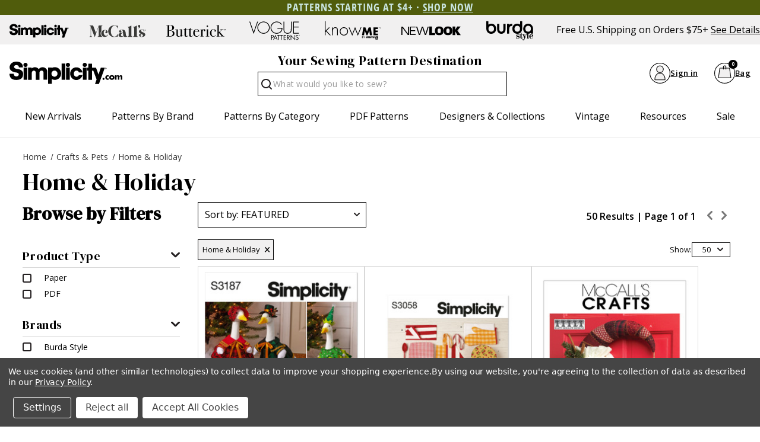

--- FILE ---
content_type: text/html; charset=UTF-8
request_url: https://simplicity.com/crafts-pets/home-holiday-patterns/
body_size: 33160
content:


<!DOCTYPE html>
<html class="no-js" lang="en">
    <head>
        <title>DIY Home &amp; Holiday Décor &amp; Accessories with Sewing Patterns</title>
        <link rel="dns-prefetch preconnect" href="https://cdn11.bigcommerce.com/s-154ncqg253" crossorigin><link rel="dns-prefetch preconnect" href="https://fonts.googleapis.com/" crossorigin><link rel="dns-prefetch preconnect" href="https://fonts.gstatic.com/" crossorigin>
        <meta name="keywords" content="sewing patterns, simplicity sewing patterns, burda sewing patterns, new look sewing patterns, know me sewing patterns"><link rel='canonical' href='https://simplicity.com/crafts-pets/home-holiday-patterns/' /><meta name='platform' content='bigcommerce.stencil' />
        
                <link rel="next" href="https://simplicity.com/crafts-pets/home-holiday-patterns/?page&#x3D;2">


        <link href="https://cdn11.bigcommerce.com/s-154ncqg253/product_images/Simplicity-favicon.jpg?t&#x3D;1648244024" rel="shortcut icon">
        <meta name="viewport" content="width=device-width, initial-scale=1">
        <!--BE IXF: JavaScript begin-->
		<!--Access to and use of BrightEdge AutoPilot - Self Connecting Pages is governed by the
			Infrastructure Product Terms located at: www.brightedge.com/infrastructure-product-terms.
			Customer acknowledges and agrees it has read, understands and agrees to be bound by the
			Infrastructure Product Terms. -->
		<script src="//cdn.bc0a.com/autopilot/f00000000276598/autopilot_sdk.js"></script>
		<!--BE IXF: JavaScript end-->
        <meta name="facebook-domain-verification" content="1r2ltd7657fxed8pdxsly336rda4lx" />

        <script>
            document.documentElement.className = document.documentElement.className.replace('no-js', 'js');
        </script>

        <script>
    function browserSupportsAllFeatures() {
        return window.Promise
            && window.fetch
            && window.URL
            && window.URLSearchParams
            && window.WeakMap
            // object-fit support
            && ('objectFit' in document.documentElement.style);
    }

    function loadScript(src) {
        var js = document.createElement('script');
        js.src = src;
        js.onerror = function () {
            console.error('Failed to load polyfill script ' + src);
        };
        document.head.appendChild(js);
    }

    if (!browserSupportsAllFeatures()) {
        loadScript('https://cdn11.bigcommerce.com/s-154ncqg253/stencil/554ac280-c0eb-013e-5db2-1ef4e2705301/e/2a20fb30-d460-013e-e586-4ea0a5dcd80a/dist/theme-bundle.polyfills.js');
    }
</script>
        <script>window.consentManagerTranslations = `{"locale":"en","locales":{"consent_manager.data_collection_warning":"en","consent_manager.accept_all_cookies":"en","consent_manager.gdpr_settings":"en","consent_manager.data_collection_preferences":"en","consent_manager.manage_data_collection_preferences":"en","consent_manager.use_data_by_cookies":"en","consent_manager.data_categories_table":"en","consent_manager.allow":"en","consent_manager.accept":"en","consent_manager.deny":"en","consent_manager.dismiss":"en","consent_manager.reject_all":"en","consent_manager.category":"en","consent_manager.purpose":"en","consent_manager.functional_category":"en","consent_manager.functional_purpose":"en","consent_manager.analytics_category":"en","consent_manager.analytics_purpose":"en","consent_manager.targeting_category":"en","consent_manager.advertising_category":"en","consent_manager.advertising_purpose":"en","consent_manager.essential_category":"en","consent_manager.esential_purpose":"en","consent_manager.yes":"en","consent_manager.no":"en","consent_manager.not_available":"en","consent_manager.cancel":"en","consent_manager.save":"en","consent_manager.back_to_preferences":"en","consent_manager.close_without_changes":"en","consent_manager.unsaved_changes":"en","consent_manager.by_using":"en","consent_manager.agree_on_data_collection":"en","consent_manager.change_preferences":"en","consent_manager.cancel_dialog_title":"en","consent_manager.privacy_policy":"en","consent_manager.allow_category_tracking":"en","consent_manager.disallow_category_tracking":"en"},"translations":{"consent_manager.data_collection_warning":"We use cookies (and other similar technologies) to collect data to improve your shopping experience.","consent_manager.accept_all_cookies":"Accept All Cookies","consent_manager.gdpr_settings":"Settings","consent_manager.data_collection_preferences":"Website Data Collection Preferences","consent_manager.manage_data_collection_preferences":"Manage Website Data Collection Preferences","consent_manager.use_data_by_cookies":"uses necessary cookies to make our site work. We also set additional cookies to understand site usage, make site improvements and to remember your settings. Some cookies are used by other sites to collect information that helps deliver marketing related to their services. You may accept or reject cookies that are used for marketing purposes by using the buttons below.","consent_manager.data_categories_table":"The table below outlines how we use this data by category. To opt out of a category of data collection, select 'No' and save your preferences.","consent_manager.allow":"Allow","consent_manager.accept":"Accept","consent_manager.deny":"Deny","consent_manager.dismiss":"Dismiss","consent_manager.reject_all":"Reject all","consent_manager.category":"Category","consent_manager.purpose":"Purpose","consent_manager.functional_category":"Functional","consent_manager.functional_purpose":"Enables enhanced functionality, such as videos and live chat. If you do not allow these, then some or all of these functions may not work properly.","consent_manager.analytics_category":"Analytics","consent_manager.analytics_purpose":"Provide statistical information on site usage, e.g., web analytics so we can improve this website over time.","consent_manager.targeting_category":"Targeting","consent_manager.advertising_category":"Advertising","consent_manager.advertising_purpose":"Used to create profiles or personalize content to enhance your shopping experience.","consent_manager.essential_category":"Essential","consent_manager.esential_purpose":"Essential for the site and any requested services to work, but do not perform any additional or secondary function.","consent_manager.yes":"Yes","consent_manager.no":"No","consent_manager.not_available":"N/A","consent_manager.cancel":"Cancel","consent_manager.save":"Save","consent_manager.back_to_preferences":"Back to Preferences","consent_manager.close_without_changes":"You have unsaved changes to your data collection preferences. Are you sure you want to close without saving?","consent_manager.unsaved_changes":"You have unsaved changes","consent_manager.by_using":"By using our website, you're agreeing to our","consent_manager.agree_on_data_collection":"By using our website, you're agreeing to the collection of data as described in our ","consent_manager.change_preferences":"You can change your preferences at any time","consent_manager.cancel_dialog_title":"Are you sure you want to cancel?","consent_manager.privacy_policy":"Privacy Policy","consent_manager.allow_category_tracking":"Allow [CATEGORY_NAME] tracking","consent_manager.disallow_category_tracking":"Disallow [CATEGORY_NAME] tracking"}}`;</script>

        <script>
            window.lazySizesConfig = window.lazySizesConfig || {};
            window.lazySizesConfig.loadMode = 1;
        </script>
        <script async src="https://cdn11.bigcommerce.com/s-154ncqg253/stencil/554ac280-c0eb-013e-5db2-1ef4e2705301/e/2a20fb30-d460-013e-e586-4ea0a5dcd80a/dist/theme-bundle.head_async.js"></script>

        <link href="https://fonts.googleapis.com/css?family=Open+Sans:700,400%7CDM+Serif+Display:400&display=block" rel="stylesheet">

        <script async src="https://cdn11.bigcommerce.com/s-154ncqg253/stencil/554ac280-c0eb-013e-5db2-1ef4e2705301/e/2a20fb30-d460-013e-e586-4ea0a5dcd80a/dist/theme-bundle.font.js"></script>

        <link data-stencil-stylesheet href="https://cdn11.bigcommerce.com/s-154ncqg253/stencil/554ac280-c0eb-013e-5db2-1ef4e2705301/e/2a20fb30-d460-013e-e586-4ea0a5dcd80a/css/theme-05c2e840-d839-013e-c6f7-424a51a17753.css" rel="stylesheet">


        <!-- Start Tracking Code for analytics_facebook -->

<script data-bc-cookie-consent="4" type="text/plain">
!function(f,b,e,v,n,t,s){if(f.fbq)return;n=f.fbq=function(){n.callMethod?n.callMethod.apply(n,arguments):n.queue.push(arguments)};if(!f._fbq)f._fbq=n;n.push=n;n.loaded=!0;n.version='2.0';n.queue=[];t=b.createElement(e);t.async=!0;t.src=v;s=b.getElementsByTagName(e)[0];s.parentNode.insertBefore(t,s)}(window,document,'script','https://connect.facebook.net/en_US/fbevents.js');

fbq('set', 'autoConfig', 'false', '357981140392661');
fbq('dataProcessingOptions', []);
fbq('init', '357981140392661', {"external_id":"b66ccef7-2b85-400e-ae38-1899291016bc"});
fbq('set', 'agent', 'bigcommerce', '357981140392661');

function trackEvents() {
    var pathName = window.location.pathname;

    fbq('track', 'PageView', {}, "");

    // Search events start -- only fire if the shopper lands on the /search.php page
    if (pathName.indexOf('/search.php') === 0 && getUrlParameter('search_query')) {
        fbq('track', 'Search', {
            content_type: 'product_group',
            content_ids: [],
            search_string: getUrlParameter('search_query')
        });
    }
    // Search events end

    // Wishlist events start -- only fire if the shopper attempts to add an item to their wishlist
    if (pathName.indexOf('/wishlist.php') === 0 && getUrlParameter('added_product_id')) {
        fbq('track', 'AddToWishlist', {
            content_type: 'product_group',
            content_ids: []
        });
    }
    // Wishlist events end

    // Lead events start -- only fire if the shopper subscribes to newsletter
    if (pathName.indexOf('/subscribe.php') === 0 && getUrlParameter('result') === 'success') {
        fbq('track', 'Lead', {});
    }
    // Lead events end

    // Registration events start -- only fire if the shopper registers an account
    if (pathName.indexOf('/login.php') === 0 && getUrlParameter('action') === 'account_created') {
        fbq('track', 'CompleteRegistration', {}, "");
    }
    // Registration events end

    

    function getUrlParameter(name) {
        var cleanName = name.replace(/[\[]/, '\[').replace(/[\]]/, '\]');
        var regex = new RegExp('[\?&]' + cleanName + '=([^&#]*)');
        var results = regex.exec(window.location.search);
        return results === null ? '' : decodeURIComponent(results[1].replace(/\+/g, ' '));
    }
}

if (window.addEventListener) {
    window.addEventListener("load", trackEvents, false)
}
</script>
<noscript><img height="1" width="1" style="display:none" alt="null" src="https://www.facebook.com/tr?id=357981140392661&ev=PageView&noscript=1&a=plbigcommerce1.2&eid="/></noscript>

<!-- End Tracking Code for analytics_facebook -->

<!-- Start Tracking Code for analytics_googleanalytics4 -->

<script data-cfasync="false" src="https://cdn11.bigcommerce.com/shared/js/google_analytics4_bodl_subscribers-358423becf5d870b8b603a81de597c10f6bc7699.js" integrity="sha256-gtOfJ3Avc1pEE/hx6SKj/96cca7JvfqllWA9FTQJyfI=" crossorigin="anonymous"></script>
<script data-cfasync="false">
  (function () {
    window.dataLayer = window.dataLayer || [];

    function gtag(){
        dataLayer.push(arguments);
    }

    function initGA4(event) {
         function setupGtag() {
            function configureGtag() {
                gtag('js', new Date());
                gtag('set', 'developer_id.dMjk3Nj', true);
                gtag('config', 'G-SD14858DQN');
            }

            var script = document.createElement('script');

            script.src = 'https://www.googletagmanager.com/gtag/js?id=G-SD14858DQN';
            script.async = true;
            script.onload = configureGtag;

            document.head.appendChild(script);
        }

        setupGtag();

        if (typeof subscribeOnBodlEvents === 'function') {
            subscribeOnBodlEvents('G-SD14858DQN', true);
        }

        window.removeEventListener(event.type, initGA4);
    }

    gtag('consent', 'default', {"ad_storage":"denied","ad_user_data":"denied","ad_personalization":"denied","analytics_storage":"denied","functionality_storage":"denied"})
            

    var eventName = document.readyState === 'complete' ? 'consentScriptsLoaded' : 'DOMContentLoaded';
    window.addEventListener(eventName, initGA4, false);
  })()
</script>

<!-- End Tracking Code for analytics_googleanalytics4 -->

<!-- Start Tracking Code for analytics_siteverification -->

<meta name="google-site-verification" content="MYhefd0f_lWm3Y4z6tcqaORQHHCzdnIRK-BIy00k0Fc" />

<meta name="p:domain_verify" content="28d06cecfe9391e98d69c0e7cabaad5c"/>

<!-- End Tracking Code for analytics_siteverification -->


<script>window.consentManagerStoreConfig = function () { return {"storeName":"Simplicity.com","privacyPolicyUrl":"https:\/\/simplicity.com\/privacy-policy\/","writeKey":null,"improvedConsentManagerEnabled":true,"AlwaysIncludeScriptsWithConsentTag":true}; };</script>
<script type="text/javascript" src="https://cdn11.bigcommerce.com/shared/js/bodl-consent-32a446f5a681a22e8af09a4ab8f4e4b6deda6487.js" integrity="sha256-uitfaufFdsW9ELiQEkeOgsYedtr3BuhVvA4WaPhIZZY=" crossorigin="anonymous" defer></script>
<script type="text/javascript" src="https://cdn11.bigcommerce.com/shared/js/storefront/consent-manager-config-3013a89bb0485f417056882e3b5cf19e6588b7ba.js" defer></script>
<script type="text/javascript" src="https://cdn11.bigcommerce.com/shared/js/storefront/consent-manager-08633fe15aba542118c03f6d45457262fa9fac88.js" defer></script>
<script type="text/javascript">
var BCData = {};
</script>
<!-- Google Tag Manager -->
<script data-bc-cookie-consent="3" type="text/plain">(function(w,d,s,l,i){w[l]=w[l]||[];w[l].push({'gtm.start':
new Date().getTime(),event:'gtm.js'});var f=d.getElementsByTagName(s)[0],
j=d.createElement(s),dl=l!='dataLayer'?'&l='+l:'';j.async=true;j.src=
'https://www.googletagmanager.com/gtm.js?id='+i+dl;f.parentNode.insertBefore(j,f);
})(window,document,'script','dataLayer','GTM-NJCP8RW');</script>
<!-- End Google Tag Manager -->
 <script data-cfasync="false" src="https://microapps.bigcommerce.com/bodl-events/1.9.4/index.js" integrity="sha256-Y0tDj1qsyiKBRibKllwV0ZJ1aFlGYaHHGl/oUFoXJ7Y=" nonce="" crossorigin="anonymous"></script>
 <script data-cfasync="false" nonce="">

 (function() {
    function decodeBase64(base64) {
       const text = atob(base64);
       const length = text.length;
       const bytes = new Uint8Array(length);
       for (let i = 0; i < length; i++) {
          bytes[i] = text.charCodeAt(i);
       }
       const decoder = new TextDecoder();
       return decoder.decode(bytes);
    }
    window.bodl = JSON.parse(decodeBase64("[base64]"));
 })()

 </script>

<script nonce="">
(function () {
    var xmlHttp = new XMLHttpRequest();

    xmlHttp.open('POST', 'https://bes.gcp.data.bigcommerce.com/nobot');
    xmlHttp.setRequestHeader('Content-Type', 'application/json');
    xmlHttp.send('{"store_id":"1002164490","timezone_offset":"-5.0","timestamp":"2026-01-21T04:42:09.27225800Z","visit_id":"f2e072e6-3564-4a79-a538-abb1438b0d22","channel_id":1}');
})();
</script>

		
    </head>
    <body class="    category
    not-logged-in
">
        <svg data-src="https://cdn11.bigcommerce.com/s-154ncqg253/stencil/554ac280-c0eb-013e-5db2-1ef4e2705301/e/2a20fb30-d460-013e-e586-4ea0a5dcd80a/img/icon-sprite.svg" class="icons-svg-sprite"></svg>
        
<header class="header" role="banner">
    <div class="shell">
        <div class="header__inner">
            <div data-content-region="header_gme--global"><div data-layout-id="71050f37-e51f-429c-af62-c8d3fc9ecdb6"><div data-sub-layout-container="6789c685-b8c8-4d7d-87a0-abcd313b07ab" data-layout-name="Layout">
  <style data-container-styling="6789c685-b8c8-4d7d-87a0-abcd313b07ab">
    [data-sub-layout-container="6789c685-b8c8-4d7d-87a0-abcd313b07ab"] {
      box-sizing: border-box;
      display: flex;
      flex-wrap: wrap;
      z-index: 0;
      background-color: rgba(80, 92, 12, 1);
      padding-top: 2px;
      padding-bottom: 2px;
      position: relative;
    }
    [data-sub-layout-container="6789c685-b8c8-4d7d-87a0-abcd313b07ab"]:after {
      background-position: center center;
      background-size: cover;
      z-index: -2;
      content: "";
      display: block;
      position: absolute;
      top: 0;
      left: 0;
      bottom: 0;
      right: 0;
    }
  </style>
  <div data-sub-layout="4943ee75-0400-4446-9f85-d6f4cf9aca44">
    <style data-column-styling="4943ee75-0400-4446-9f85-d6f4cf9aca44">
      [data-sub-layout="4943ee75-0400-4446-9f85-d6f4cf9aca44"] {
        display: flex;
        flex-direction: column;
        box-sizing: border-box;
        flex-basis: 100%;
        max-width: 100%;
        z-index: 0;
        justify-content: center;
        position: relative;
      }
      [data-sub-layout="4943ee75-0400-4446-9f85-d6f4cf9aca44"]:after {
        background-position: center center;
        background-size: cover;
        z-index: auto;
        display: block;
        position: absolute;
        top: 0;
        left: 0;
        bottom: 0;
        right: 0;
      }
      @media only screen and (max-width: 700px) {
        [data-sub-layout="4943ee75-0400-4446-9f85-d6f4cf9aca44"] {
          flex-basis: 100%;
          max-width: 100%;
        }
      }
    </style>
    <div data-widget-id="25748385-7d31-4760-b006-23dfa02cfd9c" data-placement-id="67b503a8-7302-46ea-8771-ace3e2549db8" data-placement-status="ACTIVE"><p style="text-align: center;"><span style="font-family: 'open-sans-condensed'; font-size: 18px; letter-spacing: 1px; font-weight: 600; color: rgb(202, 229, 225);">PATTERNS STARTING AT $4+ · <a style="color: rgb(202, 229, 225);" href="https://simplicity.com/sale/"><span style="text-decoration: underline;"><strong>SHOP NOW</strong></span></a></span></p>

</div>
  </div>
</div></div></div>
            <div class="top-menu" style="justify-content: flex-start;">
                <a href="/" title="Simplicity" id="logo">
                    <svg height="96" width="296">
                        <use xlink:href="#icon-simplicity-dotcom"></use>
                    </svg>
                </a>
                <p style="gap:1em;">Free U.S. Shipping on Orders $75+<a href="/promotions">See Details</a></p>
            </div>

            <div class="header__utilities js-nav-btn-holder">
                <nav class="nav-brands">
                    <ul style="display: flex;">
                                        <li>
                                            <a  href="/simplicity" tabindex="0" aria-label="Shop Simplicity products">
                                                <svg class="mini"><use xlink:href="#icon-simplicity"></use></svg>
                                            </a>
                                        </li>
                                        <li>
                                            <a  href='/mccalls' tabindex="0" aria-label="Shop McCall's products">
                                                <svg class="mini"><use xlink:href='#icon-mccalls'></use></svg>
                                            </a>
                                        </li>
                                        <li>
                                            <a  href='/butterick' tabindex="0" aria-label="Shop Butterick products">
                                                <svg class="mini"><use xlink:href='#icon-butterick'></use></svg>
                                            </a>
                                        </li>
                                        <li>
                                            <a  href='/voguepatterns' tabindex="0" aria-label="Shop Vogue Patterns products">
                                                <svg class="mini"><use xlink:href='#icon-vogue_patterns'></use></svg>
                                            </a>
                                        </li>
                                        <li>
                                            <a  href='/know-me' tabindex="0"  aria-label="Shop Know Me patterns">
                                                <svg class="mini"><use xlink:href='#icon-knowme'></use></svg>
                                            </a>
                                        </li>
                                        <li>
                                            <a  href='/new-look' tabindex="0" aria-label="Shop New Look patterns">
                                                <svg class="mini"><use xlink:href='#icon-new_look'></use></svg>
                                            </a>
                                        </li>
                                        <li>
                                            <a  href='/burda-style' tabindex="0" aria-label="Shop Burda Style patterns">
                                                <svg class="mini"><use xlink:href='#icon-burda_style'></use></svg>
                                            </a>
                                        </li>
                                                        </ul>
                    <p>Free U.S. Shipping on Orders $75+<a href="/promotions">See Details</a></p>
                </nav>
            </div>

            <div class="middle-header-wrapper">
                <div class="middle-header-container">
                    <div class="middle-header">
                        <div class="header__logo">
                            <a href="/" title="Simplicity" id="logo">
                                <svg height="96" width="296">
                                    <use xlink:href="#icon-simplicity-dotcom"></use>
                                </svg>
                            </a>
                        </div>
                        <div style="justify-content:center;" id="quickSearch" class="quickSearch burger-icon" data-prevent-quick-search-close>
    <a class="nav-item-link mobileMenu-toggle" href="#" data-izimodal-open="#menu-modal">
            <span class="mobileMenu-toggleIcon">
                <svg>
                    <use xlink:href="#icon-hamburger-menu"></use>
                </svg>
            </span>
        </a>
    <!-- <div class="header__main-actions">
        <ul class="nav-menu__list">
            <li class="nav-list-item--shop-category">
                <a class="nav-item-link mobileMenu-toggle" href="#" data-izimodal-open="#menu-modal">
                    <span class="mobileMenu-toggleIcon">
                        <svg>
                            <use xlink:href="#icon-hamburger-menu"></use>
                        </svg>
                    </span>
                </a>
            </li>
        </ul>
    </div> -->
	<h2>Your Sewing Pattern Destination</h2>
    <form class="form" action="/search.php">
        <fieldset class="form-fieldset">
            <div class="form-field">
                <label id="quick_search_label" class="is-srOnly" for="search_query">Search</label>
                <input class="form-input" data-search-quick name="search_query" id="search_query" data-error-message="Search field cannot be empty." placeholder="What would you like to sew?" autocomplete="off" aria-labelledby="quick_search_label" aria-label="Search">
                <button type="submit" href="#" class="quickSearch--button button button--primary" aria-label="Search" title="Search">
                    <span class="icon icon--search" title="Toggle Mobile Search">
                        <svg><use xlink:href="#icon-search"></use></svg>
                    </span>
                </button>
				<div class="search__searching"></div>
				<div class="search__cover"></div>
            </div>
        </fieldset>
    </form>
</div>
    
						<div id="menu-modal" class="nav-menu nav-side-menu">
                            <div class="nav-menu__actions">
                                <a href="/" title="Simplicity">
                                    <svg height="40" width="100">
                                        <use xlink:href="#icon-simplicity-dotcom"></use>
                                    </svg>
                                </a>
								<button class="nav-menu__close" data-izimodal-close="">
									<span class="icon icon--close">
										<svg><use xlink:href="#icon-close"></use></svg>
									</span>
								</button>
							</div>
							<nav class="nav-menu__slinky" id="menu" aria-hidden="true">
                                <ul class="slinky-menu__top slinky-menu__top-list slinky-active" aria-hidden="true">
    <li class="slinky-menu_item">
        <a href="#" class="slinky-next--proxy">New Arrivals</a>
        <a href="#" class="slinky-next"><span class="icon navPages-action-moreIcon"><svg><use href="#icon-chevron-right"></use></svg></span></a>
        <ul class="slinky-menu__top-list" aria-hidden="true">
            <li><a href="/new-sewing-patterns/">All New Sewing Patterns</a></li>
                <li><a data-brandid="52" title="McCall&#x27;s" href="/new-sewing-patterns/?brand=McCall&#x27;s">New McCall&#x27;s</a></li>
                <li><a data-brandid="38" title="Simplicity" href="/new-sewing-patterns/?brand=Simplicity">New Simplicity</a></li>
                <li><a data-brandid="51" title="Butterick" href="/new-sewing-patterns/?brand=Butterick">New Butterick</a></li>
                <li><a data-brandid="53" title="Vogue Patterns" href="/new-sewing-patterns/?brand=Vogue Patterns">New Vogue Patterns</a></li>
                <li><a data-brandid="40" title="Burda Style" href="/new-sewing-patterns/?brand=Burda Style">New Burda Style</a></li>
                <li><a data-brandid="39" title="New Look" href="/new-sewing-patterns/?brand=New Look">New New Look</a></li>
                <li><a data-brandid="54" title="Know Me" href="/new-sewing-patterns/?brand=Know Me">New Know Me</a></li>
                    <li class="slinky-menu__name slinky-menu__name--alt">
                        <a href="https://simplicity.com/trend-watch" tabindex="0">Featured Shops</a>
                    </li>
                        <li><a href="https://simplicity.com/featured-shops/best-sellers/" tabindex="0">Best-Sellers</a></li>
                        <li><a href="https://simplicity.com/featured-shops/1-yard-patterns/" tabindex="0">1 Yard Patterns</a></li>
                        <li><a href="https://simplicity.com/featured-shops/color-block/" tabindex="0">Color Block</a></li>
                        <li><a href="https://simplicity.com/featured-shops/coat-check/" tabindex="0">Coat Check</a></li>
                        <li><a href="https://simplicity.com/featured-shops/simply-elegant/" tabindex="0">Simply Elegant</a></li>
                        <li><a href="https://simplicity.com/featured-shops/bridal-looks/" tabindex="0">Bridal Looks</a></li>
                        <li><a href="https://simplicity.com/featured-shops/workwear/" tabindex="0">Workwear Edit</a></li>
                        <li><a href="https://simplicity.com/featured-shops/the-denim-collection/" tabindex="0">The Denim Collection</a></li>
            <li><a class="view_all" href="/trend-watch">View All Trends</a></li>
        </ul>
    </li>
    <li class="slinky-menu_item">
        <a data-title="Patterns by Brand" href="#" class="slinky-next--proxy">Patterns by Brand</a>
        <a href="#" class="slinky-next"><span class="icon navPages-action-moreIcon"><svg><use href="#icon-chevron-right"></use></svg></span></a>
        <ul class="slinky-menu__top-list" aria-hidden="true">
                    <li><a data-brandid="52" title="McCall&#x27;s" href="https://simplicity.com/mccalls-patterns">McCall&#x27;s</a></li>
                    <li><a data-brandid="38" title="Simplicity" href="https://simplicity.com/simplicity-patterns">Simplicity</a></li>
                    <li><a data-brandid="51" title="Butterick" href="https://simplicity.com/butterick-patterns">Butterick</a></li>
                    <li><a data-brandid="53" title="Vogue Patterns" href="https://simplicity.com/vogue-patterns/">Vogue Patterns</a></li>
                    <li><a data-brandid="40" title="Burda Style" href="https://simplicity.com/burda-style-patterns">Burda Style</a></li>
                    <li><a data-brandid="39" title="New Look" href="https://simplicity.com/new-look-patterns">New Look</a></li>
                    <li><a data-brandid="54" title="Know Me" href="https://simplicity.com/know-me-patterns">Know Me</a></li>
        </ul>
    </li>
    <li class="slinky-menu_item">
        <a href="#" data-title="Patterns by Category" class="slinky-next--proxy">Patterns by Category</a>
        <a href="#" class="slinky-next"><span class="icon navPages-action-moreIcon"><svg><use href="#icon-chevron-right"></use></svg></span></a>
        <ul class="slinky-menu__top-list" aria-hidden="true">
                    <li><a title="New Sewing Patterns" href="https://simplicity.com/new-sewing-patterns/">New Sewing Patterns</a></li>
                    <li class="slinky-menu_item">
                        <a href="#" data-title="Women" class="slinky-next--proxy">Women</a>
                        <a href="#" class="slinky-next"><span class="icon navPages-action-moreIcon"><svg><use href="#icon-chevron-right"></use></svg></span></a>
                        <ul class="slinky-menu__top-list" aria-hidden="true">
                                <li><a title="Dresses" href="https://simplicity.com/women/dress-patterns/">Dresses</a></li>
                                <li><a title="Tops" href="https://simplicity.com/women/tops-patterns/">Tops</a></li>
                                <li><a title="Coordinates" href="https://simplicity.com/women/coordinates-patterns/">Coordinates</a></li>
                                <li><a title="Corsets" href="https://simplicity.com/women/corsets/">Corsets</a></li>
                                <li><a title="Pants &amp; Shorts" href="https://simplicity.com/women/pants-shorts-patterns/">Pants &amp; Shorts</a></li>
                                <li><a title="Skirts" href="https://simplicity.com/women/skirt-patterns/">Skirts</a></li>
                                <li><a title="Jumpsuits" href="https://simplicity.com/women/jumpsuit-patterns/">Jumpsuits</a></li>
                                <li><a title="Jackets &amp; Vests" href="https://simplicity.com/women/jackets-vests-patterns/">Jackets &amp; Vests</a></li>
                                <li><a title="Coats &amp; Capes" href="https://simplicity.com/women/coats-capes-patterns/">Coats &amp; Capes</a></li>
                                <li><a title="Wedding, Evening &amp; Formal" href="https://simplicity.com/women/wedding-evening-formal-patterns/">Wedding, Evening &amp; Formal</a></li>
                                <li><a title="Plus Sizes" href="https://simplicity.com/women/plus-size-patterns/">Plus Sizes</a></li>
                                <li><a title="Lingerie" href="https://simplicity.com/women/lingerie-patterns/">Lingerie</a></li>
                        </ul>
                    </li>
                    <li class="slinky-menu_item">
                        <a href="#" class="slinky-next--proxy">Kids</a>
                        <a href="#" class="slinky-next"><span class="icon navPages-action-moreIcon"><svg><use href="#icon-chevron-right"></use></svg></span></a>
                        <ul class="slinky-menu__top-list" aria-hidden="true">
                                <li><a title="Infants &amp; Toddlers" href="https://simplicity.com/kids/infants-toddlers-patterns/">Infants &amp; Toddlers</a></li>
                                <li><a title="Children" href="https://simplicity.com/kids/children-patterns/">Children</a></li>
                                <li><a title="Girls" href="https://simplicity.com/kids/girls-patterns/">Girls</a></li>
                                <li><a title="Boys" href="https://simplicity.com/kids/boys-patterns/">Boys</a></li>
                        </ul>
                    </li>
                    <li class="slinky-menu_item">
                        <a href="#" class="slinky-next--proxy">Costumes</a>
                        <a href="#" class="slinky-next"><span class="icon navPages-action-moreIcon"><svg><use href="#icon-chevron-right"></use></svg></span></a>
                        <ul class="slinky-menu__top-list" aria-hidden="true">
                                <li><a title="Adults Costumes" href="https://simplicity.com/costumes/adults-costumes/">Adults Costumes</a></li>
                                <li><a title="Infants &amp; Toddlers Costumes" href="https://simplicity.com/costumes/infants-toddlers-costumes/">Infants &amp; Toddlers Costumes</a></li>
                                <li><a title="Kids Costumes" href="https://simplicity.com/costumes/kids-costumes/">Kids Costumes</a></li>
                                <li><a title="Licensed Costumes" href="https://simplicity.com/costumes/licensed-costumes/">Licensed Costumes</a></li>
                                <li><a title="Historical Costumes" href="https://simplicity.com/costumes/historical-costumes/">Historical Costumes</a></li>
                                <li><a title="Pets Costumes" href="https://simplicity.com/costumes/pets-costumes/">Pets Costumes</a></li>
                                <li><a title="Princess Costumes" href="https://simplicity.com/costumes/princess-costumes/">Princess Costumes</a></li>
                                <li><a title="Cute Critter Costumes" href="https://simplicity.com/costumes/cute-critter-costumes/">Cute Critter Costumes</a></li>
                                <li><a title="Witches, Wizards &amp; Supernatural Costumes" href="https://simplicity.com/costumes/witches-wizards-supernatural-costumes/">Witches, Wizards &amp; Supernatural Costumes</a></li>
                                <li><a title="Capes &amp; Costume Accessories" href="https://simplicity.com/costumes/capes-costume-accessories/">Capes &amp; Costume Accessories</a></li>
                                <li><a title="Tricksters &amp; Pranksters Costumes" href="https://simplicity.com/costumes/tricksters-pranksters-costumes/">Tricksters &amp; Pranksters Costumes</a></li>
                        </ul>
                    </li>
                    <li class="slinky-menu_item">
                        <a href="#" class="slinky-next--proxy">Crafts & Pets</a>
                        <a href="#" class="slinky-next"><span class="icon navPages-action-moreIcon"><svg><use href="#icon-chevron-right"></use></svg></span></a>
                        <ul class="slinky-menu__top-list" aria-hidden="true">
                                <li><a title="Aprons" href="https://simplicity.com/apron-patterns/">Aprons</a></li>
                                <li><a title="Stuffed Animals" href="https://simplicity.com/crafts-pets/stuffed-animals-patterns/">Stuffed Animals</a></li>
                                <li><a title="Dolls" href="https://simplicity.com/crafts-pets/dolls-patterns/">Dolls</a></li>
                                <li><a title="Pets" href="https://simplicity.com/crafts-pets/pets-patterns/">Pets</a></li>
                                <li><a title="Home Decorating" href="https://simplicity.com/home-decorating-patterns/">Home Decorating</a></li>
                                <li><a title="Home &amp; Holiday" href="https://simplicity.com/crafts-pets/home-holiday-patterns/">Home &amp; Holiday</a></li>
                        </ul>
                    </li>
                    <li><a title="Accessories" href="https://simplicity.com/accessories-patterns/">Accessories</a></li>
                    <li><a title="Men" href="https://simplicity.com/men-patterns/">Men</a></li>
                    <li><a title="Swimwear &amp; Activewear" href="https://simplicity.com/swimwear-activewear-patterns/">Swimwear &amp; Activewear</a></li>
                    <li><a title="Loungewear &amp; Sleepwear" href="https://simplicity.com/loungewear-sleepwear-patterns/">Loungewear &amp; Sleepwear</a></li>
                    <li><a title="Sale" href="https://simplicity.com/sale/">Sale</a></li>
                    <li><a title="A0 Print Size" href="https://simplicity.com/a0-print-size/">A0 Print Size <img src="https://store-154ncqg253.mybigcommerce.com/content/New.svg" /></a></li>
                    <li><a title="Clearance" href="https://simplicity.com/clearance/">Clearance</a></li>
        </ul>
    </li>
    <li class="slinky-menu_item">
        <a href="#" class="slinky-next--proxy">PDF Patterns</a>
        <a href="#" class="slinky-next"><span class="icon navPages-action-moreIcon"><svg><use href="#icon-chevron-right"></use></svg></span></a>
        <ul class="slinky-menu__top-list" aria-hidden="true">
                    <li class="slinky-menu_item">
                        <a href="#" class="slinky-next--proxy">Women</a>
                        <a href="#" class="slinky-next"><span class="icon navPages-action-moreIcon"><svg><use href="#icon-chevron-right"></use></svg></span></a>
                        <ul class="slinky-menu__top-list" aria-hidden="true">
                                <li><a title="Dresses" href="https://simplicity.com/women/dress-patterns/?type=PDF">Dresses</a></li>
                                <li><a title="Tops" href="https://simplicity.com/women/tops-patterns/?type=PDF">Tops</a></li>
                                <li><a title="Coordinates" href="https://simplicity.com/women/coordinates-patterns/?type=PDF">Coordinates</a></li>
                                <li><a title="Corsets" href="https://simplicity.com/women/corsets/?type=PDF">Corsets</a></li>
                                <li><a title="Pants &amp; Shorts" href="https://simplicity.com/women/pants-shorts-patterns/?type=PDF">Pants &amp; Shorts</a></li>
                                <li><a title="Skirts" href="https://simplicity.com/women/skirt-patterns/?type=PDF">Skirts</a></li>
                                <li><a title="Jumpsuits" href="https://simplicity.com/women/jumpsuit-patterns/?type=PDF">Jumpsuits</a></li>
                                <li><a title="Jackets &amp; Vests" href="https://simplicity.com/women/jackets-vests-patterns/?type=PDF">Jackets &amp; Vests</a></li>
                                <li><a title="Coats &amp; Capes" href="https://simplicity.com/women/coats-capes-patterns/?type=PDF">Coats &amp; Capes</a></li>
                                <li><a title="Wedding, Evening &amp; Formal" href="https://simplicity.com/women/wedding-evening-formal-patterns/?type=PDF">Wedding, Evening &amp; Formal</a></li>
                                <li><a title="Plus Sizes" href="https://simplicity.com/women/plus-size-patterns/?type=PDF">Plus Sizes</a></li>
                                <li><a title="Lingerie" href="https://simplicity.com/women/lingerie-patterns/?type=PDF">Lingerie</a></li>
                        </ul>
                    </li>
                    <li class="slinky-menu_item">
                        <a href="#" class="slinky-next--proxy">Kids</a>
                        <a href="#" class="slinky-next"><span class="icon navPages-action-moreIcon"><svg><use href="#icon-chevron-right"></use></svg></span></a>
                        <ul class="slinky-menu__top-list" aria-hidden="true">
                                <li><a title="Infants &amp; Toddlers" href="https://simplicity.com/kids/infants-toddlers-patterns/?type=PDF">Infants &amp; Toddlers</a></li>
                                <li><a title="Children" href="https://simplicity.com/kids/children-patterns/?type=PDF">Children</a></li>
                                <li><a title="Girls" href="https://simplicity.com/kids/girls-patterns/?type=PDF">Girls</a></li>
                                <li><a title="Boys" href="https://simplicity.com/kids/boys-patterns/?type=PDF">Boys</a></li>
                        </ul>
                    </li>
                    <li class="slinky-menu_item">
                        <a href="#" class="slinky-next--proxy">Costumes</a>
                        <a href="#" class="slinky-next"><span class="icon navPages-action-moreIcon"><svg><use href="#icon-chevron-right"></use></svg></span></a>
                        <ul class="slinky-menu__top-list" aria-hidden="true">
                                    <li><a title="Adults Costumes" href="https://simplicity.com/costumes/adults-costumes/?type=PDF">Adults Costumes</a></li>
                                    <li><a title="Infants &amp; Toddlers Costumes" href="https://simplicity.com/costumes/infants-toddlers-costumes/?type=PDF">Infants &amp; Toddlers Costumes</a></li>
                                    <li><a title="Kids Costumes" href="https://simplicity.com/costumes/kids-costumes/?type=PDF">Kids Costumes</a></li>
                                    <li><a title="Licensed Costumes" href="https://simplicity.com/costumes/licensed-costumes/?type=PDF">Licensed Costumes</a></li>
                                    <li><a title="Historical Costumes" href="https://simplicity.com/costumes/historical-costumes/?type=PDF">Historical Costumes</a></li>
                                    <li><a title="Pets Costumes" href="https://simplicity.com/costumes/pets-costumes/?type=PDF">Pets Costumes</a></li>
                                    <li><a title="Princess Costumes" href="https://simplicity.com/costumes/princess-costumes/?type=PDF">Princess Costumes</a></li>
                                    <li><a title="Cute Critter Costumes" href="https://simplicity.com/costumes/cute-critter-costumes/?type=PDF">Cute Critter Costumes</a></li>
                                    <li><a title="Witches, Wizards &amp; Supernatural Costumes" href="https://simplicity.com/costumes/witches-wizards-supernatural-costumes/?type=PDF">Witches, Wizards &amp; Supernatural Costumes</a></li>
                                    <li><a title="Capes &amp; Costume Accessories" href="https://simplicity.com/costumes/capes-costume-accessories/?type=PDF">Capes &amp; Costume Accessories</a></li>
                                    <li><a title="Tricksters &amp; Pranksters Costumes" href="https://simplicity.com/costumes/tricksters-pranksters-costumes/?type=PDF">Tricksters &amp; Pranksters Costumes</a></li>
                        </ul>
                    </li>
                    <li class="slinky-menu_item">
                        <a href="#" class="slinky-next--proxy">Crafts & Pets</a>
                        <a href="#" class="slinky-next"><span class="icon navPages-action-moreIcon"><svg><use href="#icon-chevron-right"></use></svg></span></a>
                        <ul class="slinky-menu__top-list" aria-hidden="true">
                                <li><a title="Aprons" href="https://simplicity.com/apron-patterns/?type=PDF">Aprons</a></li>
                                <li><a title="Stuffed Animals" href="https://simplicity.com/crafts-pets/stuffed-animals-patterns/?type=PDF">Stuffed Animals</a></li>
                                <li><a title="Dolls" href="https://simplicity.com/crafts-pets/dolls-patterns/?type=PDF">Dolls</a></li>
                                <li><a title="Pets" href="https://simplicity.com/crafts-pets/pets-patterns/?type=PDF">Pets</a></li>
                                <li><a title="Home Decorating" href="https://simplicity.com/home-decorating-patterns/?type=PDF">Home Decorating</a></li>
                                <li><a title="Home &amp; Holiday" href="https://simplicity.com/crafts-pets/home-holiday-patterns/?type=PDF">Home &amp; Holiday</a></li>
                        </ul>
                    </li>
                    <li><a title="Accessories" href="https://simplicity.com/accessories-patterns/?type=PDF">Accessories</a></li>
                    <li><a title="Men" href="https://simplicity.com/men-patterns/?type=PDF">Men</a></li>
                    <li><a title="Swimwear &amp; Activewear" href="https://simplicity.com/swimwear-activewear-patterns/?type=PDF">Swimwear &amp; Activewear</a></li>
                    <li><a title="Loungewear &amp; Sleepwear" href="https://simplicity.com/loungewear-sleepwear-patterns/?type=PDF">Loungewear &amp; Sleepwear</a></li>
                    <li><a title="Sale" href="https://simplicity.com/sale/?type=PDF">Sale</a></li>
                    <li><a title="A0 Print Size" href="https://simplicity.com/a0-print-size/?type=PDF">A0 Print Size <img src="https://store-154ncqg253.mybigcommerce.com/content/New.svg" /></a></li>
        </ul>
    </li>
    <li class="slinky-menu_item">
        <a href="#" class="slinky-next--proxy">Designers & Collections</a>
        <a href="#" class="slinky-next"><span class="icon navPages-action-moreIcon"><svg><use href="#icon-chevron-right"></use></svg></span></a>
        <ul class="slinky-menu__top-list" aria-hidden="true">
            <li class="slinky-menu__name">Designers</li>
            <li><a href="/designers/palmer-pletsch/">Palmer/Pletsch</a></li>
            <li><a href="/designers/tom-and-linda-platt/">Tom And Linda Platt</a></li>
            <li><a href="/designers/mimi-g/">Mimi G</a></li>
            <li><a href="https://simplicity.com/designers/Laura-Ashley/">Laura Ashley
</a></li>
            <li><a href="https://simplicity.com/designers/madalynne/">Madalynne</a></li>
            <li><a href="https://simplicity.com/designers/raine-emery/">Raine Emery</a></li>
            <li><a href="/designers/diane-von-furstenberg/">Diane von Furstenberg</a></li>
            <li class="view_all"><a href="/designer-and-collection-index/">View All Designers</a></li>
            <li class="slinky-menu__name">Collections</li>
            <li><a href="/collections/easy-to-sew/">Easy-to-Sew</a></li>
            <li><a href="/collections/very-easy-vogue">Very Easy Vogue</a></li>
            <li><a href="/collections/vintage">Vintage</a></li>
            <li><a href="/collections/custom-cup-sizes">Custom Cup Sizes</a></li>
            <li><a href="/collections/learn-to-sew/">Learn to Sew</a></li>
            <li><a href="https://simplicity.com/collections/adaptive/">Adaptive</a></li>
            <li class="view_all"><a href="/designer-and-collection-index/">View All Collections</a></li>
                    <li class="slinky-menu__name slinky-menu__name--alt">Featured Shops</li>
                        <li><a href="https://simplicity.com/featured-shops/best-sellers/">Best-Sellers</a></li>
                        <li><a href="https://simplicity.com/featured-shops/1-yard-patterns/">1 Yard Patterns</a></li>
                        <li><a href="https://simplicity.com/featured-shops/color-block/">Color Block</a></li>
                        <li><a href="https://simplicity.com/featured-shops/coat-check/">Coat Check</a></li>
                        <li><a href="https://simplicity.com/featured-shops/simply-elegant/">Simply Elegant</a></li>
                        <li><a href="https://simplicity.com/featured-shops/bridal-looks/">Bridal Looks</a></li>
                        <li><a href="https://simplicity.com/featured-shops/workwear/">Workwear Edit</a></li>
                        <li><a href="https://simplicity.com/featured-shops/the-denim-collection/">The Denim Collection</a></li>
            <li><a class="view_all" href="/trend-watch">View All Trends</a></li>
        </ul>
    </li>
    <li class="slinky-menu_item">
        <a href="#" class="slinky-next--proxy">Vintage</a>
        <a href="#" class="slinky-next"><span class="icon navPages-action-moreIcon"><svg><use href="#icon-chevron-right"></use></svg></span></a>
        <ul class="slinky-menu__top-list" aria-hidden="true">
            <li class="slinky-menu__name">Shop by Decade</li>
            <li><a href="https://simplicity.com/collections/vintage/?decade=1930s">1930s</a></li>
            <li><a href="https://simplicity.com/collections/vintage/?decade=1940s">1940s</a></li>
            <li><a href="https://simplicity.com/collections/vintage/?decade=1950s">1950s</a></li>
            <li><a href="https://simplicity.com/collections/vintage/?decade=1960s">1960s</a></li>
            <li><a href="https://simplicity.com/collections/vintage/?decade=1970s">1970s</a></li>
            <li><a href="https://simplicity.com/collections/vintage/?decade=1980s">1980s</a></li>
            <li><a href="https://simplicity.com/collections/vintage/?decade=1990s">1990s</a></li>
            <li class="view_all"><a href="https://simplicity.com/collections/vintage/">View All Vintage</a></li>
            <li class="slinky-menu__name">Featured</li>
            <li><a href="/stitch-in-time">A Stitch in Time</a></li>
            <li><a href="/blog">Blog</a></li>
        </ul>
    </li>
    <li class="slinky-menu_item">
        <a href="#" data-title="How-To-Sew Resources" title="how to sew resources" class="slinky-next--proxy">Resources</a>
        <a href="#" class="slinky-next"><span class="icon navPages-action-moreIcon"><svg><use href="#icon-chevron-right"></use></svg></span></a>
        <ul class="slinky-menu__top-list" aria-hidden="true">
            <li class="view_all"><a href="/sewing-resources">Get Started!</a></li>
            <li><a title="sewalongs" href="/sewalongs">Sew-Alongs</a></li>
            <li><a title="sewing tutorials" href="/sewingtutorials">Sewing Tutorials</a></li>
            <li><a title="size charts" href="/size-charts/">Size Charts</a></li>
            <li><a href="/lookbook">Lookbooks</a></li>
            <li><a href="/catalogs">Catalogs</a></li>
            <li><a href="/blog">Blog</a></li>
        </ul>
    </li>
    <li class="slinky-menu_item">
        <a href="/sale" data-title="Sale" title="sale" class="slinky-next--proxy">Sale</a>
        <a href="#" class="slinky-next"><span class="icon navPages-action-moreIcon"><svg><use href="#icon-chevron-right"></use></svg></span></a>
        <ul class="slinky-menu__top-list" aria-hidden="true">
            <li><a title="sale" href="https://simplicity.com/sale">Sale</a></li>
            <li><a title="clearance" href="/clearance">Clearance</a></li>
        </ul>
    </li>
</ul>
							</nav>
						</div>
                        <div id="cart-hold">
                            <nav class="nav-utilities hidden-xs">
                                <ul>
                                    <li class="navUser-item user">
                                            <a href="/account.php" tabindex="0">
                                                <svg>
                                                    <use xlink:href="#icon-user"></use>
                                                </svg>
                                                <span>Sign in</span>
                                            </a>
                                    </li>
                                    <li class="navUser-item navUser-item--cart" style="position:relative">
                                        <a class="navUser-action"
                                           href="/cart.php"
                                           aria-label="Bag with 0 items"
                                           tabindex="0">
                                            <svg>
                                                <use xlink:href="#icon-cart"></use>
                                            </svg>
                                            <span class="navUser-item-cartLabel">Bag</span>
                                            <span class="countPill cart-quantity"></span>
                                        </a>
                                        <div class="dropdown-menu" id="cart-preview-dropdown" data-dropdown-content aria-hidden="true"></div>
                                    </li>
                                </ul>
                            </nav>
                        </div>
                    </div>
                </div>
            </div>

            <div class="header__features js-nav-holder">
                <div class="nav__content">
                    <nav class="nav js-nav" id="cuis">
                        <ul>
                                <!-- <li class="myaccount" style="display:flex;order:7;width: 100%;"><a href="/login.php">Login</a></li> -->
                            <li class="arrow_icon designers-collections" style="position:relative">
                                <a href="/new-sewing-patterns/">New Arrivals</a>
                                <div class="dropdown-alt-nav js-dropdown-nav designers-coll">
                                    <div class="shell">
                                        <div class="dropdown__inner">
                                            <nav class="dropdown__nav">
                                                <ul>
                                                    <h3 class="smh feat-shop">New Arrivals By Brand</h3>
                                                    <li style="display:flex;order:1;width: 100%;">
                                                        <a href="/new-sewing-patterns/">All New Sewing Patterns</a>
                                                    </li>
                                                            <li style="display:flex;order:2;width: 100%;"><a data-brandid="52" title="McCall&#x27;s" href="/new-sewing-patterns/?brand=McCall&#x27;s">New McCall&#x27;s</a></li>
                                                            <li style="display:flex;order:1;width: 100%;"><a data-brandid="38" title="Simplicity" href="/new-sewing-patterns/?brand=Simplicity">New Simplicity</a></li>
                                                            <li style="display:flex;order:3;width: 100%;"><a data-brandid="51" title="Butterick" href="/new-sewing-patterns/?brand=Butterick">New Butterick</a></li>
                                                            <li style="display:flex;order:4;width: 100%;"><a data-brandid="53" title="Vogue Patterns" href="/new-sewing-patterns/?brand=Vogue Patterns">New Vogue Patterns</a></li>
                                                            <li style="display:flex;order:7;width: 100%;"><a data-brandid="40" title="Burda Style" href="/new-sewing-patterns/?brand=Burda Style">New Burda Style</a></li>
                                                            <li style="display:flex;order:6;width: 100%;"><a data-brandid="39" title="New Look" href="/new-sewing-patterns/?brand=New Look">New New Look</a></li>
                                                            <li style="display:flex;order:5;width: 100%;"><a data-brandid="54" title="Know Me" href="/new-sewing-patterns/?brand=Know Me">New Know Me</a></li>
                                                </ul>
                                                <ul>
                                                            <h3 class="smh feat-shop"><a href="https://simplicity.com/trend-watch" tabindex="0">Featured Shops</a></h3>
                                                                <li><a href="https://simplicity.com/featured-shops/best-sellers/" tabindex="0">Best-Sellers</a></li>
                                                                <li><a href="https://simplicity.com/featured-shops/1-yard-patterns/" tabindex="0">1 Yard Patterns</a></li>
                                                                <li><a href="https://simplicity.com/featured-shops/color-block/" tabindex="0">Color Block</a></li>
                                                                <li><a href="https://simplicity.com/featured-shops/coat-check/" tabindex="0">Coat Check</a></li>
                                                                <li><a href="https://simplicity.com/featured-shops/simply-elegant/" tabindex="0">Simply Elegant</a></li>
                                                                <li><a href="https://simplicity.com/featured-shops/bridal-looks/" tabindex="0">Bridal Looks</a></li>
                                                                <li><a href="https://simplicity.com/featured-shops/workwear/" tabindex="0">Workwear Edit</a></li>
                                                                <li><a href="https://simplicity.com/featured-shops/the-denim-collection/" tabindex="0">The Denim Collection</a></li>
                                                </ul>
                                            </nav>
                                        </div>
                                    </div>
                                </div>
                            </li>
                            <li style="position:relative;" class="shop_by_brand arrow_icon">
                                <a data-title="Patterns by Brand" href="https://simplicity.com/patterns-by-brand" tabindex="0">Patterns by Brand</a>
                                <div class="dropdown-alt-nav js-dropdown-nav">
                                    <p class="smh">Patterns by Brand</p>
                                    <ul style="display:flex;flex-wrap:wrap;">
                                                <li style="display:flex;order:2;width: 100%;"><a data-brandid="52" title="McCall&#x27;s" href="https://simplicity.com/mccalls-patterns">McCall&#x27;s</a></li>
                                                <li style="display:flex;order:1;width: 100%;"><a data-brandid="38" title="Simplicity" href="https://simplicity.com/simplicity-patterns">Simplicity</a></li>
                                                <li style="display:flex;order:3;width: 100%;"><a data-brandid="51" title="Butterick" href="https://simplicity.com/butterick-patterns">Butterick</a></li>
                                                <li style="display:flex;order:4;width: 100%;"><a data-brandid="53" title="Vogue Patterns" href="https://simplicity.com/vogue-patterns/">Vogue Patterns</a></li>
                                                <li style="display:flex;order:7;width: 100%;"><a data-brandid="40" title="Burda Style" href="https://simplicity.com/burda-style-patterns">Burda Style</a></li>
                                                <li style="display:flex;order:6;width: 100%;"><a data-brandid="39" title="New Look" href="https://simplicity.com/new-look-patterns">New Look</a></li>
                                                <li style="display:flex;order:5;width: 100%;"><a data-brandid="54" title="Know Me" href="https://simplicity.com/know-me-patterns">Know Me</a></li>
                                    </ul>
                                </div>
                            </li>
                            
                            <li class="mega-category arrow_icon"><a href="https://simplicity.com/patterns-by-category" data-title="Patterns by Category" tabindex="0">Patterns by Category</a>
						<div class="dropdown-nav js-dropdown-nav">
							<div class="shell">
								<div class="dropdown__inner">
									<p>Patterns by Category</p>
									<nav class="dropdown__nav">				
											<ul class="column-header-new-sewing">
												
												<h3><a title="New Sewing Patterns" href="https://simplicity.com/new-sewing-patterns/" tabindex="0">New Sewing Patterns</a></h3>
												
												
												
												<h3 class="women-header has_sub"><a title="Women" href="https://simplicity.com/women-patterns/" tabindex="0">Women</a></h3>
													<li  class="column-alt"><a title="Dresses" href="https://simplicity.com/women/dress-patterns/" tabindex="0">Dresses</a></li>
													<li  class="column-alt"><a title="Tops" href="https://simplicity.com/women/tops-patterns/" tabindex="0">Tops</a></li>
													<li  class="column-alt"><a title="Coordinates" href="https://simplicity.com/women/coordinates-patterns/" tabindex="0">Coordinates</a></li>
													<li  class="column-alt"><a title="Corsets" href="https://simplicity.com/women/corsets/" tabindex="0">Corsets</a></li>
													<li  class="column-alt"><a title="Pants &amp; Shorts" href="https://simplicity.com/women/pants-shorts-patterns/" tabindex="0">Pants &amp; Shorts</a></li>
													<li  class="column-alt"><a title="Skirts" href="https://simplicity.com/women/skirt-patterns/" tabindex="0">Skirts</a></li>
													<li  class="column-alt"><a title="Jumpsuits" href="https://simplicity.com/women/jumpsuit-patterns/" tabindex="0">Jumpsuits</a></li>
													<li  class="column-alt"><a title="Jackets &amp; Vests" href="https://simplicity.com/women/jackets-vests-patterns/" tabindex="0">Jackets &amp; Vests</a></li>
													<li  class="column-alt"><a title="Coats &amp; Capes" href="https://simplicity.com/women/coats-capes-patterns/" tabindex="0">Coats &amp; Capes</a></li>
													<li  class="column-alt"><a title="Wedding, Evening &amp; Formal" href="https://simplicity.com/women/wedding-evening-formal-patterns/" tabindex="0">Wedding, Evening &amp; Formal</a></li>
													<li  class="column-alt"><a title="Plus Sizes" href="https://simplicity.com/women/plus-size-patterns/" tabindex="0">Plus Sizes</a></li>
													<li  class="column-alt"><a title="Lingerie" href="https://simplicity.com/women/lingerie-patterns/" tabindex="0">Lingerie</a></li>
																								
												
												
												
												
												
												
												
												

											</ul>
	<ul>
		<h3  class="has_sub column-header-reg" ><a title="Kids" href="https://simplicity.com/kids-patterns/" tabindex="0">Kids</a></h3>
	<li ><a title="Infants &amp; Toddlers" href="https://simplicity.com/kids/infants-toddlers-patterns/" tabindex="0">Infants &amp; Toddlers</a></li><li ><a title="Children" href="https://simplicity.com/kids/children-patterns/" tabindex="0">Children</a></li><li ><a title="Girls" href="https://simplicity.com/kids/girls-patterns/" tabindex="0">Girls</a></li><li ><a title="Boys" href="https://simplicity.com/kids/boys-patterns/" tabindex="0">Boys</a></li>	
	</ul>
	
										
										
										
										
										
										
										<ul>
										<h3 class="has_sub"><a href="https://simplicity.com/costume-patterns/" title="Costumes" tabindex="0">Costumes</a></h3>
												<li><a title="Adults Costumes" href="https://simplicity.com/costumes/adults-costumes/" tabindex="0">Adults Costumes</a></li>
												<li><a title="Infants &amp; Toddlers Costumes" href="https://simplicity.com/costumes/infants-toddlers-costumes/" tabindex="0">Infants &amp; Toddlers Costumes</a></li>
												<li><a title="Kids Costumes" href="https://simplicity.com/costumes/kids-costumes/" tabindex="0">Kids Costumes</a></li>
												<li><a title="Licensed Costumes" href="https://simplicity.com/costumes/licensed-costumes/" tabindex="0">Licensed Costumes</a></li>
												<li><a title="Historical Costumes" href="https://simplicity.com/costumes/historical-costumes/" tabindex="0">Historical Costumes</a></li>
												<li><a title="Pets Costumes" href="https://simplicity.com/costumes/pets-costumes/" tabindex="0">Pets Costumes</a></li>
												<li><a title="Princess Costumes" href="https://simplicity.com/costumes/princess-costumes/" tabindex="0">Princess Costumes</a></li>
												<li><a title="Cute Critter Costumes" href="https://simplicity.com/costumes/cute-critter-costumes/" tabindex="0">Cute Critter Costumes</a></li>
												<li><a title="Witches, Wizards &amp; Supernatural Costumes" href="https://simplicity.com/costumes/witches-wizards-supernatural-costumes/" tabindex="0">Witches, Wizards &amp; Supernatural Costumes</a></li>
												<li><a title="Capes &amp; Costume Accessories" href="https://simplicity.com/costumes/capes-costume-accessories/" tabindex="0">Capes &amp; Costume Accessories</a></li>
												<li><a title="Tricksters &amp; Pranksters Costumes" href="https://simplicity.com/costumes/tricksters-pranksters-costumes/" tabindex="0">Tricksters &amp; Pranksters Costumes</a></li>
										</ul>
										
										
										
										
										
										
										
	
	
										
										
										
										
										
										
										
										<ul>
										<h3 class="has_sub"><a href="https://simplicity.com/crafts-pets-patterns/" title="Crafts &amp; Pets" tabindex="0">Crafts &amp; Pets</a></h3>
												<li><a title="Aprons" href="https://simplicity.com/apron-patterns/" tabindex="0">Aprons</a></li>
												<li><a title="Stuffed Animals" href="https://simplicity.com/crafts-pets/stuffed-animals-patterns/" tabindex="0">Stuffed Animals</a></li>
												<li><a title="Dolls" href="https://simplicity.com/crafts-pets/dolls-patterns/" tabindex="0">Dolls</a></li>
												<li><a title="Pets" href="https://simplicity.com/crafts-pets/pets-patterns/" tabindex="0">Pets</a></li>
												<li><a title="Home Decorating" href="https://simplicity.com/home-decorating-patterns/" tabindex="0">Home Decorating</a></li>
												<li><a title="Home &amp; Holiday" href="https://simplicity.com/crafts-pets/home-holiday-patterns/" tabindex="0">Home &amp; Holiday</a></li>
										</ul>
										
										
										
										
										
										
	<ul randos>
		
	
	
	
			
										<h3 class="has_sub"><a title="Accessories" href="https://simplicity.com/accessories-patterns/" tabindex="0">Accessories</a></h3>
	
			
										<h3 class="has_sub"><a title="Men" href="https://simplicity.com/men-patterns/" tabindex="0">Men</a></h3>
	
			
										<h3 class="has_sub"><a title="Swimwear &amp; Activewear" href="https://simplicity.com/swimwear-activewear-patterns/" tabindex="0">Swimwear &amp; Activewear</a></h3>
	
			
										<h3 class="has_sub"><a title="Loungewear &amp; Sleepwear" href="https://simplicity.com/loungewear-sleepwear-patterns/" tabindex="0">Loungewear &amp; Sleepwear</a></h3>
	
	
			
										<h3 class="has_sub"><a title="Sale" href="https://simplicity.com/sale/" tabindex="0">Sale</a></h3>
	
    <h3 class="has_sub has_icon"><a title="A0 Print Size" href="https://simplicity.com/a0-print-size/">A0 Print Size</a> <img src="https://store-154ncqg253.mybigcommerce.com/content/New.svg" /></h3>
		
		
		<h3 class="has_sub"><a title="Clearance" href="https://simplicity.com/clearance/" tabindex="0">Clearance</a></h3>
		
		
		
		
		
		
		
		
		
		
		
		
	</ul>
	
										</nav>
	
									
								</div>
							</div>
						</div>
						</li>
	
                            <li class="mega-category arrow_icon"><a href="https://simplicity.com/pdf-sewing-patterns" tabindex="0">PDF Patterns</a>
	<div class="dropdown-nav js-dropdown-nav">
		<div class="shell">
			<div class="dropdown__inner">
				<p>PDF Patterns</p>
				<nav class="dropdown__nav">				
						<ul class="column-header-new-sewing">
							<h3 class="women-header has_sub" style="margin-top: 0;"><a title="Women" href="https://simplicity.com/women-patterns/?type=PDF" tabindex="0">Women</a></h3>
								<li  class="column-alt"><a title="Dresses" href="https://simplicity.com/women/dress-patterns/?type=PDF" tabindex="0">Dresses</a></li>
								<li  class="column-alt"><a title="Tops" href="https://simplicity.com/women/tops-patterns/?type=PDF" tabindex="0">Tops</a></li>
								<li  class="column-alt"><a title="Coordinates" href="https://simplicity.com/women/coordinates-patterns/?type=PDF" tabindex="0">Coordinates</a></li>
								<li  class="column-alt"><a title="Corsets" href="https://simplicity.com/women/corsets/?type=PDF" tabindex="0">Corsets</a></li>
								<li  class="column-alt"><a title="Pants &amp; Shorts" href="https://simplicity.com/women/pants-shorts-patterns/?type=PDF" tabindex="0">Pants &amp; Shorts</a></li>
								<li  class="column-alt"><a title="Skirts" href="https://simplicity.com/women/skirt-patterns/?type=PDF" tabindex="0">Skirts</a></li>
								<li  class="column-alt"><a title="Jumpsuits" href="https://simplicity.com/women/jumpsuit-patterns/?type=PDF" tabindex="0">Jumpsuits</a></li>
								<li  class="column-alt"><a title="Jackets &amp; Vests" href="https://simplicity.com/women/jackets-vests-patterns/?type=PDF" tabindex="0">Jackets &amp; Vests</a></li>
								<li  class="column-alt"><a title="Coats &amp; Capes" href="https://simplicity.com/women/coats-capes-patterns/?type=PDF" tabindex="0">Coats &amp; Capes</a></li>
								<li  class="column-alt"><a title="Wedding, Evening &amp; Formal" href="https://simplicity.com/women/wedding-evening-formal-patterns/?type=PDF" tabindex="0">Wedding, Evening &amp; Formal</a></li>
								<li  class="column-alt"><a title="Plus Sizes" href="https://simplicity.com/women/plus-size-patterns/?type=PDF" tabindex="0">Plus Sizes</a></li>
								<li  class="column-alt"><a title="Lingerie" href="https://simplicity.com/women/lingerie-patterns/?type=PDF" tabindex="0">Lingerie</a></li>
							
						</ul>
<ul>
										<h3  class="has_sub column-header-reg" ><a title="Kids" href="https://simplicity.com/kids-patterns/?type=PDF" tabindex="0">Kids</a></h3>
											<li ><a title="Infants &amp; Toddlers" href="https://simplicity.com/kids/infants-toddlers-patterns/?type=PDF" tabindex="0">Infants &amp; Toddlers</a></li>
											<li ><a title="Children" href="https://simplicity.com/kids/children-patterns/?type=PDF" tabindex="0">Children</a></li>
											<li ><a title="Girls" href="https://simplicity.com/kids/girls-patterns/?type=PDF" tabindex="0">Girls</a></li>
											<li ><a title="Boys" href="https://simplicity.com/kids/boys-patterns/?type=PDF" tabindex="0">Boys</a></li>
</ul>

					
					
					
					
					
					
					<ul>
					<h3 class="has_sub"><a href="https://simplicity.com/costume-patterns/?type=PDF" title="Costumes">Costumes</a></h3>
							<li><a title="Adults Costumes" href="https://simplicity.com/costumes/adults-costumes/?type=PDF" tabindex="0">Adults Costumes</a></li>
							<li><a title="Infants &amp; Toddlers Costumes" href="https://simplicity.com/costumes/infants-toddlers-costumes/?type=PDF" tabindex="0">Infants &amp; Toddlers Costumes</a></li>
							<li><a title="Kids Costumes" href="https://simplicity.com/costumes/kids-costumes/?type=PDF" tabindex="0">Kids Costumes</a></li>
							<li><a title="Licensed Costumes" href="https://simplicity.com/costumes/licensed-costumes/?type=PDF" tabindex="0">Licensed Costumes</a></li>
							<li><a title="Historical Costumes" href="https://simplicity.com/costumes/historical-costumes/?type=PDF" tabindex="0">Historical Costumes</a></li>
							<li><a title="Pets Costumes" href="https://simplicity.com/costumes/pets-costumes/?type=PDF" tabindex="0">Pets Costumes</a></li>
							<li><a title="Princess Costumes" href="https://simplicity.com/costumes/princess-costumes/?type=PDF" tabindex="0">Princess Costumes</a></li>
							<li><a title="Cute Critter Costumes" href="https://simplicity.com/costumes/cute-critter-costumes/?type=PDF" tabindex="0">Cute Critter Costumes</a></li>
							<li><a title="Witches, Wizards &amp; Supernatural Costumes" href="https://simplicity.com/costumes/witches-wizards-supernatural-costumes/?type=PDF" tabindex="0">Witches, Wizards &amp; Supernatural Costumes</a></li>
							<li><a title="Capes &amp; Costume Accessories" href="https://simplicity.com/costumes/capes-costume-accessories/?type=PDF" tabindex="0">Capes &amp; Costume Accessories</a></li>
							<li><a title="Tricksters &amp; Pranksters Costumes" href="https://simplicity.com/costumes/tricksters-pranksters-costumes/?type=PDF" tabindex="0">Tricksters &amp; Pranksters Costumes</a></li>
					</ul>
					
					
					
					
					
					
					


					
					
					
					
					
					
					
					<ul>
					<h3 class="has_sub"><a href="https://simplicity.com/crafts-pets-patterns/?type=PDF" title="Crafts &amp; Pets">Crafts &amp; Pets</a></h3>
							<li><a title="Aprons" href="https://simplicity.com/apron-patterns/?type=PDF">Aprons</a></li>
							<li><a title="Stuffed Animals" href="https://simplicity.com/crafts-pets/stuffed-animals-patterns/?type=PDF">Stuffed Animals</a></li>
							<li><a title="Dolls" href="https://simplicity.com/crafts-pets/dolls-patterns/?type=PDF">Dolls</a></li>
							<li><a title="Pets" href="https://simplicity.com/crafts-pets/pets-patterns/?type=PDF">Pets</a></li>
							<li><a title="Home Decorating" href="https://simplicity.com/home-decorating-patterns/?type=PDF">Home Decorating</a></li>
							<li><a title="Home &amp; Holiday" href="https://simplicity.com/crafts-pets/home-holiday-patterns/?type=PDF">Home &amp; Holiday</a></li>
					</ul>
					
					
					
					
					
					


<ul randos>

					<h3 class="has_sub"><a title="Accessories" href="https://simplicity.com/accessories-patterns/?type=PDF">Accessories</a></h3>

					<h3 class="has_sub"><a title="Men" href="https://simplicity.com/men-patterns/?type=PDF">Men</a></h3>

					<h3 class="has_sub"><a title="Swimwear &amp; Activewear" href="https://simplicity.com/swimwear-activewear-patterns/?type=PDF">Swimwear &amp; Activewear</a></h3>

					<h3 class="has_sub"><a title="Loungewear &amp; Sleepwear" href="https://simplicity.com/loungewear-sleepwear-patterns/?type=PDF">Loungewear &amp; Sleepwear</a></h3>

					<h3 class="has_sub"><a title="Sale" href="https://simplicity.com/sale/?type=PDF">Sale</a></h3>

    <h3 class="has_sub has_icon"><a title="A0 Print Size" href="https://simplicity.com/a0-print-size/?type=PDF">A0 Print Size</a> <img src="https://store-154ncqg253.mybigcommerce.com/content/New.svg" /></h3>
		
		
		
		
		
		
		
		
		
		
		
		
		
		
</ul>

					</nav>

				
			</div>
		</div>
	</div>
	</li>

                            <li class="arrow_icon designers-collections" style="position:relative"><a href="#" tabindex="0">Designers & Collections</a>

					
	<div class="dropdown-alt-nav js-dropdown-nav designers-coll">
		<ul>
		<div class="shell">
			<div class="dropdown__inner">
				<nav class="dropdown__nav">				
						<ul>
							<h3 class="smh">Designers</h3>
							<li><a href="/designers/palmer-pletsch/" tabindex="0">Palmer/Pletsch</a></li>
							<li><a href="/designers/tom-and-linda-platt/" tabindex="0">Tom And Linda Platt</a></li>
							<li><a href="/designers/mimi-g/" tabindex="0">Mimi G</a></li>
							<li><a href="https://simplicity.com/designers/Laura-Ashley/" tabindex="0">Laura Ashley</a></li>
							<li><a href="https://simplicity.com/designers/madalynne/" tabindex="0">Madalynne</a></li>
							<li><a href="https://simplicity.com/designers/raine-emery/" tabindex="0">Raine Emery</a></li>
							<li><a href="/designers/diane-von-furstenberg/" tabindex="0">Diane von Furstenberg</a></li>
                            <li class="list-alt sm-hidden"><a class="view_all" style="font-weight: 600;display: inline-block;" href="/designer-and-collection-index/" tabindex="0">View All</a></li>
						</ul>
						<ul>
							<h3 class="smh">Collections</h3>	
							<li><a href="/collections/easy-to-sew/" tabindex="0">Easy-to-Sew</a></li>
							<li><a href="/collections/very-easy-vogue" tabindex="0">Very Easy Vogue</a></li>
							<li><a href="/collections/vintage" tabindex="0">Vintage</a></li>
							<li><a href="/collections/custom-cup-sizes" tabindex="0">Custom Cup Sizes</a></li>
							<li><a href="/collections/learn-to-sew/" tabindex="0">Learn to Sew</a></li>
							<li><a href="https://simplicity.com/collections/adaptive/" tabindex="0">Adaptive</a></li>
							</ul>
					 <ul>
								<h3 class="smh feat-shop"><a href="https://simplicity.com/trend-watch" tabindex="0">Featured Shops</a></h3>	
							<!--
							<li><a href="/four-elements-of-style-holiday-collection" tabindex="0">Elements of Style</a></li>
							<li><a href="/holiday-sewing-projects" tabindex="0">Holiday Shop</a></li>
							-->
								<li><a href="https://simplicity.com/featured-shops/best-sellers/" tabindex="0">Best-Sellers</a></li>
							<!---->
								<li><a href="https://simplicity.com/featured-shops/1-yard-patterns/" tabindex="0">1 Yard Patterns</a></li>
							<!---->
								<li><a href="https://simplicity.com/featured-shops/color-block/" tabindex="0">Color Block</a></li>
							<!---->
								<li><a href="https://simplicity.com/featured-shops/coat-check/" tabindex="0">Coat Check</a></li>
							<!---->
								<li><a href="https://simplicity.com/featured-shops/simply-elegant/" tabindex="0">Simply Elegant</a></li>
							<!---->
								<li><a href="https://simplicity.com/featured-shops/bridal-looks/" tabindex="0">Bridal Looks</a></li>
							<!---->
								<li><a href="https://simplicity.com/featured-shops/workwear/" tabindex="0">Workwear Edit</a></li>
							<!---->
								<li><a href="https://simplicity.com/featured-shops/the-denim-collection/" tabindex="0">The Denim Collection</a></li>
						
							
								</ul>
                        <li class="list-alt xl-hidden">
                            <a class="view_all" style="font-weight: 600;display: inline-block;" href="/designer-and-collection-index/" tabindex="0">View All</a>
                            </li>
											

					</nav>

				
			</div>
		</div>
	</div>
	</li>

                            
	<li class="arrow_icon designers-collections" style="position:relative"><a href="/collections/vintage/" tabindex="0">Vintage</a>
			
	<div class="dropdown-alt-nav js-dropdown-nav designers-coll">
		<ul>
		<div class="shell">
			<div class="dropdown__inner">
				<nav class="dropdown__nav">				
						<ul>
							<h3 class="smh">Shop by Decade</h3>
							<li><a href="https://simplicity.com/collections/vintage/?decade=1930s" tabindex="0">1930s</a></li>
							<li><a href="https://simplicity.com/collections/vintage/?decade=1940s" tabindex="0">1940s</a></li>
							<li><a href="https://simplicity.com/collections/vintage/?decade=1950s" tabindex="0">1950s</a></li>
							<li><a href="https://simplicity.com/collections/vintage/?decade=1960s" tabindex="0">1960s</a></li>
							<li><a href="https://simplicity.com/collections/vintage/?decade=1970s" tabindex="0">1970s</a></li>
							<li><a href="https://simplicity.com/collections/vintage/?decade=1980s" tabindex="0">1980s</a></li>
							<li><a href="https://simplicity.com/collections/vintage/?decade=1990s" tabindex="0">1990s</a></li>
                            
						</ul>
					
                    	<ul>
							<h3 class="smh">Featured</h3>
							<li><a href="/stitch-in-time" tabindex="0">A Stitch in Time</a></li>
							<li><a href="/blog" tabindex="0">Blog</a></li>
							
                            
						</ul>
					 
											

					</nav>

				
			</div>
		</div>
	</div>
	</li>

                                                        <li style="position:relative;" class="arrow_icon looks"><a href="/sewing-resources" data-title="How-To-Sew Resources" title="how to sew resources" tabindex="0">Resources</a>
	<div class="dropdown-alt-nav js-dropdown-nav" style="width:auto;">
										<p class="smh"><a href="/sewing-resources" tabindex="0">How-To-Sew Resources</a></p>
		<ul>
<li><a title="sewalongs" href="/sewalongs" tabindex="0">Sew-Alongs</a></li> 
<li><a title="sewing tutorials" href="/sewingtutorials" tabindex="0">Sewing Tutorials</a></li>
<li><a title="size charts" href="/size-charts/" tabindex="0">Size Charts</a></li>
<li><a href="/lookbook" tabindex="0">Lookbooks</a></li>
<li><a href="/catalogs" tabindex="0">Catalogs</a></li>
<li><a href="/blog" tabindex="0">Blog</a></li>
            

		</ul>
	</div><!-- /.dropdown-nav -->
</li>
                            <li style="position:relative;" class="arrow_icon looks">
    <a href="/sale" data-title="Sale" title="sale" tabindex="0">Sale</a> 
							<div class="dropdown-alt-nav js-dropdown-nav" style="width:auto;">
																
																
																<p class="smh"><a href="/sale" tabindex="0">Sale</a></p>
								<ul>


<li><a title="sale" href="https://simplicity.com/sale" tabindex="0">Sale</a>
    
    
    
    </li>
<li><a title="clearance" href="/clearance" tabindex="0">Clearance</a></li>  



</ul>
							</div><!-- /.dropdown-nav -->
						</li>
                        </ul>
                    </nav>
                </div>
                <div class="header__menu-cart-holder js-cart-menu-holder">
                    <a href="#" id="modal-close">
                        <svg>
                            <use xlink:href="#icon-modal-close"></use>
                        </svg>
                    </a>
                </div>
            </div>
        </div>
    </div>
</header>

<div data-content-region="hi_amanda--global"></div>
        <main class="body page--category" id="main-content" role="main" data-currency-code="USD">
     
    <div class="container">
        <div class="page">
	<div class="section section--small ">
	<div class="shell">
		<div class="section__inner">
			<nav class="breadcrumbs">
				<ul>
					<li>
						<a href="https://simplicity.com/">Home</a>
					</li>
					<li>
						<a href="https://simplicity.com/crafts-pets-patterns/">Crafts &amp; Pets</a>
					</li>
					<li>
						<a href="https://simplicity.com/crafts-pets/home-holiday-patterns/">Home &amp; Holiday</a>
					</li>
				</ul>
			</nav>
		</div>
	</div>
</div>



<script type="application/ld+json">
{
    "@context": "https://schema.org",
    "@type": "BreadcrumbList",
    "itemListElement":
    [
        {
            "@type": "ListItem",
            "position": 1,
            "item": {
                "@id": "https://simplicity.com/",
                "name": "Home"
            }
        },
        {
            "@type": "ListItem",
            "position": 2,
            "item": {
                "@id": "https://simplicity.com/crafts-pets-patterns/",
                "name": "Crafts & Pets"
            }
        },
        {
            "@type": "ListItem",
            "position": 3,
            "item": {
                "@id": "https://simplicity.com/crafts-pets/home-holiday-patterns/",
                "name": "Home & Holiday"
            }
        }
    ]
}
</script>
	<style>.hidden{display:none;}</style>
  <h1 class="cat-page-heading">Home &amp; Holiday</h1>
  <!-- Start Guided Navigation -->
<!-- End Guided Navigation -->
</div>
<div data-content-region="category_below_header"></div>
<div class="graphql-content-area">	
	<div class="full-container page cus-full">
		<aside gql="true" data-category="774" data-token="eyJ0eXAiOiJKV1QiLCJhbGciOiJFUzI1NiJ9.eyJjaWQiOlsxXSwiY29ycyI6WyJodHRwczovL3NpbXBsaWNpdHkuY29tIl0sImVhdCI6MTc2OTA3NjI0NCwiaWF0IjoxNzY4OTAzNDQ0LCJpc3MiOiJCQyIsInNpZCI6MTAwMjE2NDQ5MCwic3ViIjoiQkMiLCJzdWJfdHlwZSI6MCwidG9rZW5fdHlwZSI6MX0.fdoA8hBpv77qgwojK3hyNwc1rQvuz2Dq0hSHK39cxNdnY4VGYrnQ07OTBr8q6eDV5es1MScHD6Fct8SIeQ-hgw">

				<p id="browseby">Browse by Filters</p>
		<nav class="accordion accordion--navList">
			


<div data-categories>
                        <div class="gql-cats accordion-block acc-block-cus " data-type="Crafts &amp; Pets">
                            <button style="display:flex" type="button" class="accordion-navigation toggleLink is-open" data-collapsible="#facetedSearch-content--craftsPets" aria-label="" aria-controls="facetedSearch-content--craftsPets" aria-expanded="true">
                                <span class="accordion-title" data-path="/crafts-pets/home-holiday-patterns/">
                                    Crafts &amp; Pets
                                </span>
                            </button>
                        </div>
                        <div id="facetedSearch-content--craftsPets" class="accordion-content is-open" aria-hidden="false">
                            <ul id="facetedSearch-navList--craftsPets" data-facet="Crafts &amp; Pets" class="navList" data-has-more-results="false">
                                        <li class="navList-item">
                                            <a href="/apron-patterns/#browse" data-entity-id="765" class="navList-action navList-action--checkbox disabled" rel="nofollow" tabindex="0">
                                                Aprons 
                                                <span class="navList-action-close" aria-hidden="true">
                                                    <svg class="icon">
                                                        <use xlink:href="#icon-close"></use>
                                                    </svg>
                                                </span>
                                            </a>
                                        </li>
                                        <li class="navList-item">
                                            <a href="/crafts-pets/stuffed-animals-patterns/#browse" data-entity-id="773" class="navList-action navList-action--checkbox disabled" rel="nofollow" tabindex="0">
                                                Stuffed Animals 
                                                <span class="navList-action-close" aria-hidden="true">
                                                    <svg class="icon">
                                                        <use xlink:href="#icon-close"></use>
                                                    </svg>
                                                </span>
                                            </a>
                                        </li>
                                        <li class="navList-item">
                                            <a href="/crafts-pets/dolls-patterns/#browse" data-entity-id="754" class="navList-action navList-action--checkbox disabled" rel="nofollow" tabindex="0">
                                                Dolls 
                                                <span class="navList-action-close" aria-hidden="true">
                                                    <svg class="icon">
                                                        <use xlink:href="#icon-close"></use>
                                                    </svg>
                                                </span>
                                            </a>
                                        </li>
                                        <li class="navList-item">
                                            <a href="/crafts-pets/pets-patterns/#browse" data-entity-id="766" class="navList-action navList-action--checkbox disabled" rel="nofollow" tabindex="0">
                                                Pets 
                                                <span class="navList-action-close" aria-hidden="true">
                                                    <svg class="icon">
                                                        <use xlink:href="#icon-close"></use>
                                                    </svg>
                                                </span>
                                            </a>
                                        </li>
                                        <li class="navList-item">
                                            <a href="/home-decorating-patterns/#browse" data-entity-id="767" class="navList-action navList-action--checkbox disabled" rel="nofollow" tabindex="0">
                                                Home Decorating 
                                                <span class="navList-action-close" aria-hidden="true">
                                                    <svg class="icon">
                                                        <use xlink:href="#icon-close"></use>
                                                    </svg>
                                                </span>
                                            </a>
                                        </li>
                                        <li class="navList-item">
                                            <a href="/crafts-pets/home-holiday-patterns/#browse" data-entity-id="774" class="navList-action navList-action--checkbox " rel="nofollow" tabindex="0">
                                                Home &amp; Holiday 
                                                <span class="navList-action-close" aria-hidden="true">
                                                    <svg class="icon">
                                                        <use xlink:href="#icon-close"></use>
                                                    </svg>
                                                </span>
                                            </a>
                                        </li>
                            </ul>
                        </div>
</div>

<!-- end top -->
<div data-facets>
                    <!-- SIDEBAR ACCORDION FOR CATS -->
                    <div class="accordion-block acc-block-cus " data-type="Brand">
                        <button style="display:flex" type="button" class="accordion-navigation toggleLink is-open" data-collapsible="#facetedSearch-content--brand" aria-label="brand" aria-controls="facetedSearch-content--brand" aria-expanded="true">
                            <span class="accordion-title" data-path="">
                                    Brands
                            </span>
                        </button>
                    </div>

                <!-- CATEGORY ACCORDION-->
                    <div id="facetedSearch-content--brand" class=" accordion-content is-open" aria-hidden="false">
                        <ul id="facetedSearch-navList--brand" data-facet="Brand" class="navList" data-has-more-results="false">
                                    <li class="navList-item">
                                        <a href="#browse" data-entity-id="40" class="navList-action navList-action--checkbox disabled" rel="nofollow" data-name="Burda Style" tabindex="0">
                                            Burda Style
                                            <span class="navList-action-close" aria-hidden="true">
                                                <svg class="icon">
                                                    <use xlink:href="#icon-close"></use>
                                                </svg>
                                            </span>
                                        </a>
                                    </li>
                                    <li class="navList-item">
                                        <a href="#browse" data-entity-id="52" class="navList-action navList-action--checkbox disabled" rel="nofollow" data-name="McCall&#x27;s" tabindex="0">
                                            McCall&#x27;s
                                            <span class="navList-action-close" aria-hidden="true">
                                                <svg class="icon">
                                                    <use xlink:href="#icon-close"></use>
                                                </svg>
                                            </span>
                                        </a>
                                    </li>
                                    <li class="navList-item">
                                        <a href="#browse" data-entity-id="38" class="navList-action navList-action--checkbox disabled" rel="nofollow" data-name="Simplicity" tabindex="0">
                                            Simplicity
                                            <span class="navList-action-close" aria-hidden="true">
                                                <svg class="icon">
                                                    <use xlink:href="#icon-close"></use>
                                                </svg>
                                            </span>
                                        </a>
                                    </li>
                        </ul>
                    </div>
                    <!-- SIDEBAR ACCORDION FOR CATS -->
                    <div class="accordion-block acc-block-cus customer-attr" data-type="Product_type">
                        <button style="display:flex" type="button" class="accordion-navigation toggleLink is-open" data-collapsible="#facetedSearch-content--productType" aria-label="productType" aria-controls="facetedSearch-content--productType" aria-expanded="true">
                            <span class="accordion-title" data-path="">
                                    Product Type
                                    
                            </span>
                        </button>
                    </div>

                <!-- CATEGORY ACCORDION-->
                    <div id="facetedSearch-content--productType" class="faceted-search-items accordion-content is-open" aria-hidden="false">
                        <ul id="facetedSearch-navList--productType" data-facet="Product_type" class="navList" data-has-more-results="false">
                                    <li class="navList-item">
                                        <a href="#browse" data-id="Paper" data-name="Paper" class="navList-action navList-action--checkbox disabled" rel="nofollow" tabindex="0">
                                            
                                                
                                                    Paper
                                            <span class="navList-action-close" aria-hidden="true">
                                                <svg class="icon">
                                                    <use xlink:href="#icon-close"></use>
                                                </svg>
                                            </span>
                                        </a>
                                    </li>
                                    <li class="navList-item">
                                        <a href="#browse" data-id="PDF" data-name="PDF" class="navList-action navList-action--checkbox disabled" rel="nofollow" tabindex="0">
                                            
                                                
                                                    PDF
                                            <span class="navList-action-close" aria-hidden="true">
                                                <svg class="icon">
                                                    <use xlink:href="#icon-close"></use>
                                                </svg>
                                            </span>
                                        </a>
                                    </li>
                        </ul>
                    </div>
                    <!-- SIDEBAR ACCORDION FOR CATS -->
                    <div class="accordion-block acc-block-cus customer-attr" data-type="Season">
                        <button style="display:flex" type="button" class="accordion-navigation toggleLink is-open" data-collapsible="#facetedSearch-content--season" aria-label="season" aria-controls="facetedSearch-content--season" aria-expanded="true">
                            <span class="accordion-title" data-path="">
                                    Season
                            </span>
                        </button>
                    </div>

                <!-- CATEGORY ACCORDION-->
                    <div id="facetedSearch-content--season" class="faceted-search-items accordion-content is-open" aria-hidden="false">
                        <ul id="facetedSearch-navList--season" data-facet="Season" class="navList" data-has-more-results="false">
                                    <li class="navList-item">
                                        <a href="#browse" data-id="Fall" data-name="Fall" class="navList-action navList-action--checkbox disabled" rel="nofollow" tabindex="0">
                                            
                                                
                                                    Fall
                                            <span class="navList-action-close" aria-hidden="true">
                                                <svg class="icon">
                                                    <use xlink:href="#icon-close"></use>
                                                </svg>
                                            </span>
                                        </a>
                                    </li>
                                    <li class="navList-item">
                                        <a href="#browse" data-id="Spring" data-name="Spring" class="navList-action navList-action--checkbox disabled" rel="nofollow" tabindex="0">
                                            
                                                
                                                    Spring
                                            <span class="navList-action-close" aria-hidden="true">
                                                <svg class="icon">
                                                    <use xlink:href="#icon-close"></use>
                                                </svg>
                                            </span>
                                        </a>
                                    </li>
                                    <li class="navList-item">
                                        <a href="#browse" data-id="Summer" data-name="Summer" class="navList-action navList-action--checkbox disabled" rel="nofollow" tabindex="0">
                                            
                                                
                                                    Summer
                                            <span class="navList-action-close" aria-hidden="true">
                                                <svg class="icon">
                                                    <use xlink:href="#icon-close"></use>
                                                </svg>
                                            </span>
                                        </a>
                                    </li>
                                    <li class="navList-item">
                                        <a href="#browse" data-id="Winter" data-name="Winter" class="navList-action navList-action--checkbox disabled" rel="nofollow" tabindex="0">
                                            
                                                
                                                    Winter
                                            <span class="navList-action-close" aria-hidden="true">
                                                <svg class="icon">
                                                    <use xlink:href="#icon-close"></use>
                                                </svg>
                                            </span>
                                        </a>
                                    </li>
                        </ul>
                    </div>
                    <!-- SIDEBAR ACCORDION FOR CATS -->
                    <div class="accordion-block acc-block-cus customer-attr" data-type="Sewing_rating">
                        <button style="display:flex" type="button" class="accordion-navigation toggleLink is-open" data-collapsible="#facetedSearch-content--sewingRating" aria-label="sewingRating" aria-controls="facetedSearch-content--sewingRating" aria-expanded="true">
                            <span class="accordion-title" data-path="">
                                    Sewing Rating
                            </span>
                        </button>
                    </div>

                <!-- CATEGORY ACCORDION-->
                    <div id="facetedSearch-content--sewingRating" class="faceted-search-items accordion-content is-open" aria-hidden="false">
                        <ul id="facetedSearch-navList--sewingRating" data-facet="Sewing_rating" class="navList" data-has-more-results="false">
                                    <li class="navList-item">
                                        <a href="#browse" data-id="Average" data-name="Average" class="navList-action navList-action--checkbox disabled" rel="nofollow" tabindex="0">
                                            
                                                
                                                    Average
                                            <span class="navList-action-close" aria-hidden="true">
                                                <svg class="icon">
                                                    <use xlink:href="#icon-close"></use>
                                                </svg>
                                            </span>
                                        </a>
                                    </li>
                                    <li class="navList-item">
                                        <a href="#browse" data-id="Easy" data-name="Easy" class="navList-action navList-action--checkbox disabled" rel="nofollow" tabindex="0">
                                            
                                                
                                                    Easy
                                            <span class="navList-action-close" aria-hidden="true">
                                                <svg class="icon">
                                                    <use xlink:href="#icon-close"></use>
                                                </svg>
                                            </span>
                                        </a>
                                    </li>
                                    <li class="navList-item">
                                        <a href="#browse" data-id="Very Easy" data-name="Very Easy" class="navList-action navList-action--checkbox disabled" rel="nofollow" tabindex="0">
                                            
                                                
                                                    Very Easy
                                            <span class="navList-action-close" aria-hidden="true">
                                                <svg class="icon">
                                                    <use xlink:href="#icon-close"></use>
                                                </svg>
                                            </span>
                                        </a>
                                    </li>
                        </ul>
                    </div>
</div>
		</nav>
			</aside>
		
			<div class="container container-custom">
			<div class="filters-options">
			    <div class="product-grid-pagination">
    			<div class="grid-featured">
					<div class="select_wrapper">
        			<select tabindex="0">
							<option value="A_TO_Z">Sort by: A TO Z</option>
							<option value="Z_TO_A">Sort by: Z TO A</option>
						    <option value="FEATURED" selected>Sort by: FEATURED</option>
							<option value="BEST_SELLING">Sort by: BEST SELLING</option>
							<option value="HIGHEST_PRICE">Sort by: HIGHEST PRICE</option>
							<option value="LOWEST_PRICE">Sort by: LOWEST PRICE</option>
							<option value="NEWEST">Sort by: NEWEST</option>
							
        			</select>
    			</div></div>
			    
				 <div class="right-dt">
		   			<span class="total-products" data-total="50">50 Results | </span>	



					<span class="pages-info"> </span>

		   			<div class="btn-wrap-p">
					<button aria-label="previous" previous-link data-cursor=""><svg><use xlink:href="#icon-chevron-left-disabled"></use></svg></button>
					<button aria-label="next" next-link data-cursor=""><svg><use xlink:href="#icon-chevron-right"></use></svg></button>

		   			</div>
				 </div>
			</div>
			
			<div class="bottom-bar">
			<div class="product-grid-whats-active">
			    <ul></ul>
                </div>
                <div class="copy_drop">
        Show:
    <div class="dropdown00">
        <button name="count" class="dropbtn">50</button>
        <div id="myDropdown" class="dropdown-content">
          <a href="javascript:void(0)">20</a>
		  <a href="javascript:void(0)">50</a>

        </div>
      </div> 
    </div>
			</div>
						<div class="mobile-filters" onclick="">
		    <a href="#" class=" visible-xs-inline-block">
		        <svg>
		             <use xlink:href="#icon-hamburger-close"></use>
		        </svg>
		        <svg>
		            <use xlink:href="#icon-hamburger-menu"></use>
		        </svg>
			</a>
						       Filters
						    </div>
			</div>				
			<div class="gql-grid" style="display: flex;flex-wrap: wrap;align-items: flex-start;align-content: start;">
				    <ul class="cus_pro_grid">

						<span class="loadingOverlay"></span><ul class="cus_pro_grid">
                        
			        <li class="product">
			            <article
			                class="card viewBox"
			                data-test="card-13405"
			                data-product-id="13405"
							data-product-category-id="698 767 774 1090 1793 1972 1990 1794 "
							data-product-brand-id="38">
			                <figure class="card-figure">
			                    <a href="/simplicity/s3187"
			                       class="card-figure__link"
								   tabindex="0"
			                    >
  						               <img height="379px" width="276px" src="https://cdn11.bigcommerce.com/s-154ncqg253/stencil/554ac280-c0eb-013e-5db2-1ef4e2705301/e/2a20fb30-d460-013e-e586-4ea0a5dcd80a/img/loading.svg" data-src="https://cdn11.bigcommerce.com/s-154ncqg253/images/stencil/276x381/products/13405/95128/S3187_Front__79560.1757446894.jpg" class="lazyload" alt="S3187 ">
  						               <img height="379px" width="276px" src="https://cdn11.bigcommerce.com/s-154ncqg253/images/stencil/276x381/products/13405/95129/S3187_001__87446.1757446894.jpg" alt="S3187 ">
			                    </a>
			                </figure>
			                <div class="card-body">
			                    <div class="card-b-up">
						<span class="productSku">S3187</span>
                                    
						               <a class="card-title" href="/simplicity/s3187">
						   					    Simplicity Sewing Pattern Porch Geese Clothes for Christmas Holiday     
                                        </a>
										
                                               
                
                                                    


                                                     

                                    
                                    
			                    <div class="card-text" data-test-info-type="price">
                                    <span class="loadingOverlay" style="display:block"></span>
									<s></s>
									<span>$16.07</span>
                                </div>
                                </div>
                                <div class="indicator_flags">
								
                                </div>					
			                    
			                </div>
			            </article>
			            <div class="quick_view option_13405"><div class="loadingOverlay"></div></div>
			        </li> 
					    <script type="application/ld+json">
					        {
					            "@context": "http://schema.org/",
					            "@type": "Product",
					            "name": "S3187 | Simplicity Sewing Pattern Porch Geese Clothes for Christmas Holiday",
					            "sku": "S3187",
					            "gtin14": "",
					            "mpn": "",
					            "gtin": "",
					            "brand": {
					                "@type": "Brand",
					                "url": "",
					                "name": "Simplicity"
					            },
					            "description": "",
					            "image": "https://cdn11.bigcommerce.com/s-154ncqg253/images/stencil/276x381/products/13405/95128/S3187_Front__79560.1757446894.jpg",
					            "offers": {
					                "@type": "Offer",
					                "priceCurrency": "USD",
					                "price": "16.07",
					                "itemCondition" : "http://schema.org/NewCondition",
					                "availability" : "http://schema.org/InStock",
					                "url" : "/simplicity/s3187"
					            },
					            "review": {
					                "@type": "Review",
					                "author": {
					                    "@type": "Person",
					                    "name": "S3187 | Simplicity Sewing Pattern Porch Geese Clothes for Christmas Holiday",
					                    "url": "/simplicity/s3187"
					                }
					            }					        }
					    </script>

					
                        
			        <li class="product">
			            <article
			                class="card viewBox"
			                data-test="card-12230"
			                data-product-id="12230"
							data-product-category-id="765 770 774 1793 1970 1794 "
							data-product-brand-id="38">
			                <figure class="card-figure">
			                    <a href="/simplicity/s3058"
			                       class="card-figure__link"
								   tabindex="0"
			                    >
  						               <img height="379px" width="276px" src="https://cdn11.bigcommerce.com/s-154ncqg253/stencil/554ac280-c0eb-013e-5db2-1ef4e2705301/e/2a20fb30-d460-013e-e586-4ea0a5dcd80a/img/loading.svg" data-src="https://cdn11.bigcommerce.com/s-154ncqg253/images/stencil/276x381/products/12230/84790/S3058_Front__17940.1724426163.jpg" class="lazyload" alt="S3058 ">
  						               <img height="379px" width="276px" src="https://cdn11.bigcommerce.com/s-154ncqg253/images/stencil/276x381/products/12230/84791/S3058_001__27542.1724426163.jpg" alt="S3058 ">
			                    </a>
			                </figure>
			                <div class="card-body">
			                    <div class="card-b-up">
						<span class="productSku">S3058</span>
                                    
						               <a class="card-title" href="/simplicity/s3058">
						   					    Simplicity Sewing Pattern Apron in One Size and Kitchen Accessories       
                                        </a>
										
                                               
                

                                        <span role="img"
      aria-label="S3058 rating is 25 of 5"
><div class="yotpo-sr-bottom-line-summary" style="display: flex;align-items: center;">
          <div class="star-container yotpo-sr-star-full" style="display: flex; flex-direction: row; margin-right: 3.5px;">
								<svg viewBox="0 0 18 18" xmlns="http://www.w3.org/2000/svg" width="15" height="15">
									<defs>
										<linearGradient aria-hidden="true" id="yotpo_stars_gradient_0.909439825604829">
											<stop offset="100%" stop-color="rgba(255,192,0,1)"></stop>
											<stop stop-opacity="1" offset="100%" stop-color="#FFFFFF"></stop>
										</linearGradient>
									</defs>
									<path aria-hidden="true" style="pointer-events: none;" d="M9 14.118L14.562 17.475L13.086 11.148L18 6.891L11.529 6.342L9 0.375L6.471 6.342L0 6.891L4.914 11.148L3.438 17.475L9 14.118Z" stroke="rgba(255,192,0,1)" fill="url('#yotpo_stars_gradient_0.909439825604829')"></path>
								</svg>
            	</div>
          <div class="star-container yotpo-sr-star-full" style="display: flex; flex-direction: row; margin-right: 3.5px;">
								<svg viewBox="0 0 18 18" xmlns="http://www.w3.org/2000/svg" width="15" height="15">
									<defs>
										<linearGradient aria-hidden="true" id="yotpo_stars_gradient_0.909439825604829">
											<stop offset="100%" stop-color="rgba(255,192,0,1)"></stop>
											<stop stop-opacity="1" offset="100%" stop-color="#FFFFFF"></stop>
										</linearGradient>
									</defs>
									<path aria-hidden="true" style="pointer-events: none;" d="M9 14.118L14.562 17.475L13.086 11.148L18 6.891L11.529 6.342L9 0.375L6.471 6.342L0 6.891L4.914 11.148L3.438 17.475L9 14.118Z" stroke="rgba(255,192,0,1)" fill="url('#yotpo_stars_gradient_0.909439825604829')"></path>
								</svg>
            	</div>
          <div class="star-container yotpo-sr-star-full" style="display: flex; flex-direction: row; margin-right: 3.5px;">
								<svg viewBox="0 0 18 18" xmlns="http://www.w3.org/2000/svg" width="15" height="15">
									<defs>
										<linearGradient aria-hidden="true" id="yotpo_stars_gradient_0.909439825604829">
											<stop offset="100%" stop-color="rgba(255,192,0,1)"></stop>
											<stop stop-opacity="1" offset="100%" stop-color="#FFFFFF"></stop>
										</linearGradient>
									</defs>
									<path aria-hidden="true" style="pointer-events: none;" d="M9 14.118L14.562 17.475L13.086 11.148L18 6.891L11.529 6.342L9 0.375L6.471 6.342L0 6.891L4.914 11.148L3.438 17.475L9 14.118Z" stroke="rgba(255,192,0,1)" fill="url('#yotpo_stars_gradient_0.909439825604829')"></path>
								</svg>
            	</div>
          <div class="star-container yotpo-sr-star-full" style="display: flex; flex-direction: row; margin-right: 3.5px;">
								<svg viewBox="0 0 18 18" xmlns="http://www.w3.org/2000/svg" width="15" height="15">
									<defs>
										<linearGradient aria-hidden="true" id="yotpo_stars_gradient_0.909439825604829">
											<stop offset="100%" stop-color="rgba(255,192,0,1)"></stop>
											<stop stop-opacity="1" offset="100%" stop-color="#FFFFFF"></stop>
										</linearGradient>
									</defs>
									<path aria-hidden="true" style="pointer-events: none;" d="M9 14.118L14.562 17.475L13.086 11.148L18 6.891L11.529 6.342L9 0.375L6.471 6.342L0 6.891L4.914 11.148L3.438 17.475L9 14.118Z" stroke="rgba(255,192,0,1)" fill="url('#yotpo_stars_gradient_0.909439825604829')"></path>
								</svg>
            	</div>
          <div class="star-container yotpo-sr-star-full" style="display: flex; flex-direction: row; margin-right: 3.5px;">
								<svg viewBox="0 0 18 18" xmlns="http://www.w3.org/2000/svg" width="15" height="15">
									<defs>
										<linearGradient aria-hidden="true" id="yotpo_stars_gradient_0.909439825604829">
											<stop offset="100%" stop-color="rgba(255,192,0,1)"></stop>
											<stop stop-opacity="1" offset="100%" stop-color="#FFFFFF"></stop>
										</linearGradient>
									</defs>
									<path aria-hidden="true" style="pointer-events: none;" d="M9 14.118L14.562 17.475L13.086 11.148L18 6.891L11.529 6.342L9 0.375L6.471 6.342L0 6.891L4.914 11.148L3.438 17.475L9 14.118Z" stroke="rgba(255,192,0,1)" fill="url('#yotpo_stars_gradient_0.909439825604829')"></path>
								</svg>
            	</div>
    
      <div class="yotpo-sr-bottom-line-right-panel" style="display: flex;height:23px;">
              <div class="yotpo-sr-bottom-line-text yotpo-sr-bottom-line-text--right-panel card-title" style="    margin: 0 !important;line-height: 1.6;">
              (5) 
              </div>
            </div></div>
    
   
</span>

                                                     

                                    
                                    
			                    <div class="card-text" data-test-info-type="price">
                                    <span class="loadingOverlay" style="display:block"></span>
									<s></s>
									<span>$15.37</span>
                                </div>
                                </div>
                                <div class="indicator_flags">
								
                                </div>					
			                    
			                </div>
			            </article>
			            <div class="quick_view option_12230"><div class="loadingOverlay"></div></div>
			        </li> 
					    <script type="application/ld+json">
					        {
					            "@context": "http://schema.org/",
					            "@type": "Product",
					            "name": "S3058 | Simplicity Sewing Pattern Apron in One Size and Kitchen Accessories",
					            "sku": "S3058",
					            "gtin14": "",
					            "mpn": "",
					            "gtin": "",
					            "brand": {
					                "@type": "Brand",
					                "url": "",
					                "name": "Simplicity"
					            },
					            "description": "",
					            "image": "https://cdn11.bigcommerce.com/s-154ncqg253/images/stencil/276x381/products/12230/84790/S3058_Front__17940.1724426163.jpg",
					            "offers": {
					                "@type": "Offer",
					                "priceCurrency": "USD",
					                "price": "15.37",
					                "itemCondition" : "http://schema.org/NewCondition",
					                "availability" : "http://schema.org/InStock",
					                "url" : "/simplicity/s3058"
					            },
					            "review": {
					                "@type": "Review",
					                "author": {
					                    "@type": "Person",
					                    "name": "S3058 | Simplicity Sewing Pattern Apron in One Size and Kitchen Accessories",
					                    "url": "/simplicity/s3058"
					                }
					            }					        }
					    </script>

					
                        
			        <li class="product">
			            <article
			                class="card viewBox"
			                data-test="card-7654"
			                data-product-id="7654"
							data-product-category-id="774 814 1514 1793 "
							data-product-brand-id="52">
			                <figure class="card-figure">
			                    <a href="/mccalls/pdm5205"
			                       class="card-figure__link"
								   tabindex="0"
			                    >
  						               <img height="379px" width="276px" src="https://cdn11.bigcommerce.com/s-154ncqg253/stencil/554ac280-c0eb-013e-5db2-1ef4e2705301/e/2a20fb30-d460-013e-e586-4ea0a5dcd80a/img/loading.svg" data-src="https://cdn11.bigcommerce.com/s-154ncqg253/images/stencil/276x381/products/7654/31645/m5205__22226__78591.1679924364.jpg" class="lazyload" alt="M5205 (PDF) ">
  						               <img height="379px" width="276px" src="https://cdn11.bigcommerce.com/s-154ncqg253/images/stencil/276x381/products/7654/31646/M5205_01__26897__58622.1679924364.jpg" alt="M5205 (PDF) ">
			                    </a>
			                </figure>
			                <div class="card-body">
			                    <div class="card-b-up">
						<span class="productSku">M5205 (PDF)</span>
                                    
						               <a class="card-title" href="/mccalls/pdm5205">
						   					    McCall&#x27;s Sewing Pattern Seasonal Door Hanging Decorations (PDF)   
                                        </a>
										
                                               
                
                                                    


                                                     

                                    
                                    
			                    <div class="card-text" data-test-info-type="price">
                                    <span class="loadingOverlay" style="display:block"></span>
									<s></s>
									<span>$11.38</span>
                                </div>
                                </div>
                                <div class="indicator_flags">
								
                                </div>					
			                    
			                </div>
			            </article>
			            <div class="quick_view option_7654"><div class="loadingOverlay"></div></div>
			        </li> 
					    <script type="application/ld+json">
					        {
					            "@context": "http://schema.org/",
					            "@type": "Product",
					            "name": "M5205 (PDF) | McCall&#x27;s Sewing Pattern Seasonal Door Hanging Decorations (PDF)",
					            "sku": "PDM5205",
					            "gtin14": "",
					            "mpn": "",
					            "gtin": "",
					            "brand": {
					                "@type": "Brand",
					                "url": "",
					                "name": "McCall&#x27;s"
					            },
					            "description": "",
					            "image": "https://cdn11.bigcommerce.com/s-154ncqg253/images/stencil/276x381/products/7654/31645/m5205__22226__78591.1679924364.jpg",
					            "offers": {
					                "@type": "Offer",
					                "priceCurrency": "USD",
					                "price": "11.38",
					                "itemCondition" : "http://schema.org/NewCondition",
					                "availability" : "http://schema.org/InStock",
					                "url" : "/mccalls/pdm5205"
					            },
					            "review": {
					                "@type": "Review",
					                "author": {
					                    "@type": "Person",
					                    "name": "M5205 (PDF) | McCall&#x27;s Sewing Pattern Seasonal Door Hanging Decorations (PDF)",
					                    "url": "/mccalls/pdm5205"
					                }
					            }					        }
					    </script>

					
                        
			        <li class="product">
			            <article
			                class="card viewBox"
			                data-test="card-5818"
			                data-product-id="5818"
							data-product-category-id="767 774 1793 1972 1794 "
							data-product-brand-id="38">
			                <figure class="card-figure">
			                    <a href="/simplicity/s8828"
			                       class="card-figure__link"
								   tabindex="0"
			                    >
  						               <img height="379px" width="276px" src="https://cdn11.bigcommerce.com/s-154ncqg253/stencil/554ac280-c0eb-013e-5db2-1ef4e2705301/e/2a20fb30-d460-013e-e586-4ea0a5dcd80a/img/loading.svg" data-src="https://cdn11.bigcommerce.com/s-154ncqg253/images/stencil/276x381/products/5818/56292/S8828_envelope_front__90528.1683719759.jpg" class="lazyload" alt="S8828 ">
  						               <img height="379px" width="276px" src="https://cdn11.bigcommerce.com/s-154ncqg253/images/stencil/276x381/products/5818/56293/S8828_product_hires_01__50565.1683719759.jpg" alt="S8828 ">
			                    </a>
			                </figure>
			                <div class="card-body">
			                    <div class="card-b-up">
						<span class="productSku">S8828</span>
                                    
						               <a class="card-title" href="/simplicity/s8828">
						   					    Simplicity Sewing Pattern Animal Holiday Décor   
                                        </a>
										
                                               
                
                                                    


                                                     

                                    
                                    
			                    <div class="card-text" data-test-info-type="price">
                                    <span class="loadingOverlay" style="display:block"></span>
									<s></s>
									<span>$13.97</span>
                                </div>
                                </div>
                                <div class="indicator_flags">
								
                                </div>					
			                    
			                </div>
			            </article>
			            <div class="quick_view option_5818"><div class="loadingOverlay"></div></div>
			        </li> 
					    <script type="application/ld+json">
					        {
					            "@context": "http://schema.org/",
					            "@type": "Product",
					            "name": "S8828 | Simplicity Sewing Pattern Animal Holiday Décor",
					            "sku": "S8828",
					            "gtin14": "",
					            "mpn": "",
					            "gtin": "",
					            "brand": {
					                "@type": "Brand",
					                "url": "",
					                "name": "Simplicity"
					            },
					            "description": "",
					            "image": "https://cdn11.bigcommerce.com/s-154ncqg253/images/stencil/276x381/products/5818/56292/S8828_envelope_front__90528.1683719759.jpg",
					            "offers": {
					                "@type": "Offer",
					                "priceCurrency": "USD",
					                "price": "13.97",
					                "itemCondition" : "http://schema.org/NewCondition",
					                "availability" : "http://schema.org/InStock",
					                "url" : "/simplicity/s8828"
					            },
					            "review": {
					                "@type": "Review",
					                "author": {
					                    "@type": "Person",
					                    "name": "S8828 | Simplicity Sewing Pattern Animal Holiday Décor",
					                    "url": "/simplicity/s8828"
					                }
					            }					        }
					    </script>

					
                        
                            <div class="product section__col section__col-region-container">
                                <div data-content-region="interupter--global"><div data-layout-id="fbbcc150-66f8-4151-90be-0e21674d255f"><div data-sub-layout-container="831beab5-e705-45e7-94e9-3009a3a06162" data-layout-name="Layout">
  <style data-container-styling="831beab5-e705-45e7-94e9-3009a3a06162">
    [data-sub-layout-container="831beab5-e705-45e7-94e9-3009a3a06162"] {
      box-sizing: border-box;
      display: flex;
      flex-wrap: wrap;
      z-index: 0;
      position: relative;
    }
    [data-sub-layout-container="831beab5-e705-45e7-94e9-3009a3a06162"]:after {
      background-position: center center;
      background-size: cover;
      z-index: auto;
      display: block;
      position: absolute;
      top: 0;
      left: 0;
      bottom: 0;
      right: 0;
    }
  </style>
  <div data-sub-layout="e0a1491b-2b2d-4bc6-922d-50e98e411b4f">
    <style data-column-styling="e0a1491b-2b2d-4bc6-922d-50e98e411b4f">
      [data-sub-layout="e0a1491b-2b2d-4bc6-922d-50e98e411b4f"] {
        display: flex;
        flex-direction: column;
        box-sizing: border-box;
        flex-basis: 100%;
        max-width: 100%;
        z-index: 0;
        justify-content: center;
        position: relative;
      }
      [data-sub-layout="e0a1491b-2b2d-4bc6-922d-50e98e411b4f"]:after {
        background-position: center center;
        background-size: cover;
        z-index: auto;
        display: block;
        position: absolute;
        top: 0;
        left: 0;
        bottom: 0;
        right: 0;
      }
      @media only screen and (max-width: 700px) {
        [data-sub-layout="e0a1491b-2b2d-4bc6-922d-50e98e411b4f"] {
          flex-basis: 100%;
          max-width: 100%;
        }
      }
    </style>
    <div data-widget-id="0805888b-913d-4adf-af21-a20759b9f500" data-placement-id="ee713387-3c48-438e-b934-bbddbc59abf2" data-placement-status="ACTIVE"><style>
    .its-interrupter-widget--0805888b-913d-4adf-af21-a20759b9f500 {
        min-height: 250px;
        max-height: 1000px;
        height: inherit;
        text-align: center;
         background-color: rgba(80,92,12,1); 
        display: flex;
        position: relative;
         text-decoration: none; 
        padding-top: 0px;
        padding-right:0px;
        padding-bottom:0px;
        padding-left: 0px;
        margin-top: 0px;
        margin-right:0px;
        margin-bottom:0px;
        margin-left: 0px;
        border-radius: 0px;
        border-color: transparent;
        border-width: 0px;
        border-style: solid;
        display: grid;
        grid-template-columns: 1fr;
        grid-template-rows:1fr; 
        grid-template-areas: "overflow";
    }

    @media only screen and (min-width: 606px) {
        .its-interrupter-widget--0805888b-913d-4adf-af21-a20759b9f500 {
            min-height: 250px;
            max-height: 1000px;
        }
    }

    @media only screen and (max-width: 606px) {
        .its-interrupter-widget--0805888b-913d-4adf-af21-a20759b9f500 {
            position: relative;
            overflow: hidden;
        }
    }

    .its-interrupter-widget--0805888b-913d-4adf-af21-a20759b9f500:hover {
        
    }

    .its-interrupter-widget--0805888b-913d-4adf-af21-a20759b9f500 .its-interrupter-widget__imageWrapper {
        display: flex;
        grid-area: overflow;
    }

    @media only screen and (max-width: 606px) {
        .its-interrupter-widget--0805888b-913d-4adf-af21-a20759b9f500 .its-interrupter-widget__imageWrapper {
            position: absolute;
            overflow: hidden;
            z-index: -1;
        }
    }


    .its-interrupter-widget--0805888b-913d-4adf-af21-a20759b9f500 .its-interrupter-widget__imageBackground {
        pointer-events: none;
        width: auto;
        height: auto;
        object-fit: contain;
    }

    .its-interrupter-widget__foregroundContainer {
        grid-area:overflow;
        padding-top: 0px;
        padding-right: 0px;
        padding-bottom: 0px;
        padding-left: 0px;
        margin-top: 30px;
        margin-right: 30px;
        margin-bottom: 30px;
        margin-left: 30px;
        display: flex;
        justify-content: center;
        flex-direction: column;
        /* max-height: calc(1000px - 30px - 30px - 0px - 0px); */
        height: calc(100% - 30px - 30px - 0px - 0px);
        overflow: hidden;

        /* Testing to make overflow obvious */
        overflow: auto;
    } 

    .its-interrupter-widget--0805888b-913d-4adf-af21-a20759b9f500 .its-interrupter-widget__imageForegroundContainer {
        min-height: 0;
        
    }

    .its-interrupter-widget--0805888b-913d-4adf-af21-a20759b9f500 .its-interrupter-widget__imageForegroundContainer img{
        
        max-height: 100%;
    }

    .its-interrupter-widget--0805888b-913d-4adf-af21-a20759b9f500 .its-interrupter-widget__image {
        border-top-right-radius: 0px;
        border-top-left-radius: 0px;
    }

    .its-interrupter-widget--0805888b-913d-4adf-af21-a20759b9f500 .its-interrupter-widget__image:hover {
    }

    /* Title Style */
    .its-interrupter-widget--0805888b-913d-4adf-af21-a20759b9f500 .its-interrupter-widget__carousel-title {
        color: rgba(202,229,255,1);
        font-size: 28px;
        font-weight: 800 !important;
        font-family: Open Sans;
        line-height: 1;
        padding-top: 0px;
        padding-right: 0px;
        padding-bottom: 0px;
        padding-left: 0px;
        margin-top: 30px;
        margin-right: 0px;
        margin-bottom: 30px;
        margin-left: 0px;
        text-align:
            center;
    }

    @media only screen and (min-width: 606px) {
        .its-interrupter-widget--0805888b-913d-4adf-af21-a20759b9f500 .its-interrupter-widget__carousel-title {
            font-size: 32px;
        }
    }

    .its-interrupter-widget--0805888b-913d-4adf-af21-a20759b9f500 .its-interrupter-widget__carousel-title:hover {
         text-decoration: none; 
    }

    /* Description Style */
    .its-interrupter-widget--0805888b-913d-4adf-af21-a20759b9f500 .its-interrupter-widget__carousel-description{
        color: rgba(150,3,0,1);
        font-size: 32px;
        font-weight: 900 !important;
        font-family: Open Sans;
         text-decoration: none; 
        padding-top: 0px;
        padding-right: 0px;
        padding-bottom: 0px;
        padding-left: 0px;
        margin-top: 18px;
        margin-right: 0px;
        margin-bottom: 18px;
        margin-left: 0px;
        text-align:center;
    }

    @media only screen and (min-width: 606px) {
        .its-interrupter-widget--0805888b-913d-4adf-af21-a20759b9f500 .its-interrupter-widget__carousel-description {
            font-size: 32px;
        }
    }

    .its-interrupter-widget--0805888b-913d-4adf-af21-a20759b9f500 .its-interrupter-widget__carousel-description:hover {
         text-decoration: none; 
    }

        /* Description Style */
    .its-interrupter-widget--0805888b-913d-4adf-af21-a20759b9f500 .its-interrupter-widget__carousel-subdescription{
        color: #000000FF;
        font-size: 22px;
        font-weight: 700 !important;
        font-family: Open Sans;
         text-decoration: none; 
        padding-top: 0px;
        padding-right: 0px;
        padding-bottom: 0px;
        padding-left: 0px;
        margin-top: 18px;
        margin-right: 0px;
        margin-bottom: 18px;
        margin-left: 0px;
        text-align:center;
    }

    @media only screen and (min-width: 606px) {
        .its-interrupter-widget--0805888b-913d-4adf-af21-a20759b9f500 .its-interrupter-widget__carousel-subdescription {
            font-size: 20px;
        }
    }

    .its-interrupter-widget--0805888b-913d-4adf-af21-a20759b9f500 .its-interrupter-widget__carousel-subdescription:hover {
         text-decoration: none; 
    }

    /* Button Style */
    .its-interrupter-widget--0805888b-913d-4adf-af21-a20759b9f500 .its-interrupter-widget__carousel-button{
        color: rgba(202,229,255,1);
        background-color: rgba(0,0,0,0);
        border-color: rgba(202,229,255,1);
         text-decoration: none; 
        border-radius: 6px;
        text-transform: none;
        font-size: 15px;
        font-weight: 600 !important;
        font-family: Open Sans;
        border-width: 1px;
        padding-top: 15px;
        padding-right: 30px;
        padding-bottom: 15px;
        padding-left: 30px;
        margin-top: 0px;
        margin-right: 10.5px;
        margin-bottom: 0px;
        margin-left: 10.5px;
            margin-right: auto;
            margin-left: auto;
    }

    .its-interrupter-widget--0805888b-913d-4adf-af21-a20759b9f500 .its-interrupter-widget__carousel-button:hover {
        color: #FFFFFFFF !important;
        background-color: #808080FF !important;
        border-color: #000000FF !important;
         text-decoration: none; 
    }



    .grid .grid__col--1of4.section__col-region-container {
        overflow: hidden;
    }

    @media only screen and (min-width: 606px) {
        .grid .grid__col--1of4.section__col-region-container {
            contain: size;
        }
    }
</style>
    <div class="its-interrupter-widget its-interrupter-widget--0805888b-913d-4adf-af21-a20759b9f500  ">
    <div class="its-interrupter-widget__foregroundContainer">
            
            <h2 class="its-interrupter-widget__carousel-title ">Patterns Starting at $4</h2>
                <a target="_self" href="https://simplicity.com/sale/" class=" button   its-interrupter-widget__carousel-button">
                    SHOP NOW
                </a>
    </div>
</div>

<link rel="preconnect" href="https://fonts.googleapis.com">
<link rel="preconnect" href="https://fonts.gstatic.com" crossorigin="">
<link href="https://fonts.googleapis.com/css2?family=Nunito:ital,wght@0,200..1000;1,200..1000&amp;display=swap" rel="stylesheet">
<!-- <script src="https://code.jquery.com/jquery-3.7.1.min.js"></script> -->
<script>
    // const interrupterWidget = document.querySelector('.its-interrupter-widget__foregroundContainer');
    // if (interrupterWidget.offsetHeight < interrupterWidget.scrollHeight ||
    //     interrupterWidget.offsetWidth < interrupterWidget.scrollWidth) {
    //     // your element have overflow
    //     alert('Interrupter Widget has overflow');
    // } 
</script></div>
  </div>
</div></div></div>
                            </div>
			        <li class="product">
			            <article
			                class="card viewBox"
			                data-test="card-12040"
			                data-product-id="12040"
							data-product-category-id="767 774 1793 1972 1990 "
							data-product-brand-id="40">
			                <figure class="card-figure">
			                    <a href="/burda-style/bur5760"
			                       class="card-figure__link"
								   tabindex="0"
			                    >
  						               <img height="379px" width="276px" src="https://cdn11.bigcommerce.com/s-154ncqg253/stencil/554ac280-c0eb-013e-5db2-1ef4e2705301/e/2a20fb30-d460-013e-e586-4ea0a5dcd80a/img/loading.svg" data-src="https://cdn11.bigcommerce.com/s-154ncqg253/images/stencil/276x381/products/12040/83265/BUR5760_Front__27562.1721317711.jpg" class="lazyload" alt="BUR5760 ">
  						               <img height="379px" width="276px" src="https://cdn11.bigcommerce.com/s-154ncqg253/images/stencil/276x381/products/12040/83266/BUR5760_001__70067.1721317711.jpg" alt="BUR5760 ">
			                    </a>
			                </figure>
			                <div class="card-body">
			                    <div class="card-b-up">
						<span class="productSku">BUR5760</span>
                                    
						               <a class="card-title" href="/burda-style/bur5760">
						   					    Burda Style Sewing Pattern 5760 Crafts    
                                        </a>
										
                                               
                

                                        <span role="img"
      aria-label="BUR5760 rating is 5 of 5"
><div class="yotpo-sr-bottom-line-summary" style="display: flex;align-items: center;">
          <div class="star-container yotpo-sr-star-full" style="display: flex; flex-direction: row; margin-right: 3.5px;">
								<svg viewBox="0 0 18 18" xmlns="http://www.w3.org/2000/svg" width="15" height="15">
									<defs>
										<linearGradient aria-hidden="true" id="yotpo_stars_gradient_0.909439825604829">
											<stop offset="100%" stop-color="rgba(255,192,0,1)"></stop>
											<stop stop-opacity="1" offset="100%" stop-color="#FFFFFF"></stop>
										</linearGradient>
									</defs>
									<path aria-hidden="true" style="pointer-events: none;" d="M9 14.118L14.562 17.475L13.086 11.148L18 6.891L11.529 6.342L9 0.375L6.471 6.342L0 6.891L4.914 11.148L3.438 17.475L9 14.118Z" stroke="rgba(255,192,0,1)" fill="url('#yotpo_stars_gradient_0.909439825604829')"></path>
								</svg>
            	</div>
          <div class="star-container yotpo-sr-star-full" style="display: flex; flex-direction: row; margin-right: 3.5px;">
								<svg viewBox="0 0 18 18" xmlns="http://www.w3.org/2000/svg" width="15" height="15">
									<defs>
										<linearGradient aria-hidden="true" id="yotpo_stars_gradient_0.909439825604829">
											<stop offset="100%" stop-color="rgba(255,192,0,1)"></stop>
											<stop stop-opacity="1" offset="100%" stop-color="#FFFFFF"></stop>
										</linearGradient>
									</defs>
									<path aria-hidden="true" style="pointer-events: none;" d="M9 14.118L14.562 17.475L13.086 11.148L18 6.891L11.529 6.342L9 0.375L6.471 6.342L0 6.891L4.914 11.148L3.438 17.475L9 14.118Z" stroke="rgba(255,192,0,1)" fill="url('#yotpo_stars_gradient_0.909439825604829')"></path>
								</svg>
            	</div>
          <div class="star-container yotpo-sr-star-full" style="display: flex; flex-direction: row; margin-right: 3.5px;">
								<svg viewBox="0 0 18 18" xmlns="http://www.w3.org/2000/svg" width="15" height="15">
									<defs>
										<linearGradient aria-hidden="true" id="yotpo_stars_gradient_0.909439825604829">
											<stop offset="100%" stop-color="rgba(255,192,0,1)"></stop>
											<stop stop-opacity="1" offset="100%" stop-color="#FFFFFF"></stop>
										</linearGradient>
									</defs>
									<path aria-hidden="true" style="pointer-events: none;" d="M9 14.118L14.562 17.475L13.086 11.148L18 6.891L11.529 6.342L9 0.375L6.471 6.342L0 6.891L4.914 11.148L3.438 17.475L9 14.118Z" stroke="rgba(255,192,0,1)" fill="url('#yotpo_stars_gradient_0.909439825604829')"></path>
								</svg>
            	</div>
          <div class="star-container yotpo-sr-star-full" style="display: flex; flex-direction: row; margin-right: 3.5px;">
								<svg viewBox="0 0 18 18" xmlns="http://www.w3.org/2000/svg" width="15" height="15">
									<defs>
										<linearGradient aria-hidden="true" id="yotpo_stars_gradient_0.909439825604829">
											<stop offset="100%" stop-color="rgba(255,192,0,1)"></stop>
											<stop stop-opacity="1" offset="100%" stop-color="#FFFFFF"></stop>
										</linearGradient>
									</defs>
									<path aria-hidden="true" style="pointer-events: none;" d="M9 14.118L14.562 17.475L13.086 11.148L18 6.891L11.529 6.342L9 0.375L6.471 6.342L0 6.891L4.914 11.148L3.438 17.475L9 14.118Z" stroke="rgba(255,192,0,1)" fill="url('#yotpo_stars_gradient_0.909439825604829')"></path>
								</svg>
            	</div>
          <div class="star-container yotpo-sr-star-full" style="display: flex; flex-direction: row; margin-right: 3.5px;">
								<svg viewBox="0 0 18 18" xmlns="http://www.w3.org/2000/svg" width="15" height="15">
									<defs>
										<linearGradient aria-hidden="true" id="yotpo_stars_gradient_0.909439825604829">
											<stop offset="100%" stop-color="rgba(255,192,0,1)"></stop>
											<stop stop-opacity="1" offset="100%" stop-color="#FFFFFF"></stop>
										</linearGradient>
									</defs>
									<path aria-hidden="true" style="pointer-events: none;" d="M9 14.118L14.562 17.475L13.086 11.148L18 6.891L11.529 6.342L9 0.375L6.471 6.342L0 6.891L4.914 11.148L3.438 17.475L9 14.118Z" stroke="rgba(255,192,0,1)" fill="url('#yotpo_stars_gradient_0.909439825604829')"></path>
								</svg>
            	</div>
    
      <div class="yotpo-sr-bottom-line-right-panel" style="display: flex;height:23px;">
              <div class="yotpo-sr-bottom-line-text yotpo-sr-bottom-line-text--right-panel card-title" style="    margin: 0 !important;line-height: 1.6;">
              (1) 
              </div>
            </div></div>
    
   
</span>

                                                     

                                    
                                    
			                    <div class="card-text" data-test-info-type="price">
                                    <span class="loadingOverlay" style="display:block"></span>
									<s></s>
									<span>$12.57</span>
                                </div>
                                </div>
                                <div class="indicator_flags">
								
                                </div>					
			                    
			                </div>
			            </article>
			            <div class="quick_view option_12040"><div class="loadingOverlay"></div></div>
			        </li> 
					    <script type="application/ld+json">
					        {
					            "@context": "http://schema.org/",
					            "@type": "Product",
					            "name": "BUR5760 | Burda Style Sewing Pattern 5760 Crafts",
					            "sku": "BUR5760",
					            "gtin14": "",
					            "mpn": "",
					            "gtin": "",
					            "brand": {
					                "@type": "Brand",
					                "url": "",
					                "name": "Burda Style"
					            },
					            "description": "",
					            "image": "https://cdn11.bigcommerce.com/s-154ncqg253/images/stencil/276x381/products/12040/83265/BUR5760_Front__27562.1721317711.jpg",
					            "offers": {
					                "@type": "Offer",
					                "priceCurrency": "USD",
					                "price": "12.57",
					                "itemCondition" : "http://schema.org/NewCondition",
					                "availability" : "http://schema.org/InStock",
					                "url" : "/burda-style/bur5760"
					            },
					            "review": {
					                "@type": "Review",
					                "author": {
					                    "@type": "Person",
					                    "name": "BUR5760 | Burda Style Sewing Pattern 5760 Crafts",
					                    "url": "/burda-style/bur5760"
					                }
					            }					        }
					    </script>

					
                        
			        <li class="product">
			            <article
			                class="card viewBox"
			                data-test="card-7662"
			                data-product-id="7662"
							data-product-category-id="696 774 1793 "
							data-product-brand-id="52">
			                <figure class="card-figure">
			                    <a href="/mccalls/m5550"
			                       class="card-figure__link"
								   tabindex="0"
			                    >
  						               <img height="379px" width="276px" src="https://cdn11.bigcommerce.com/s-154ncqg253/stencil/554ac280-c0eb-013e-5db2-1ef4e2705301/e/2a20fb30-d460-013e-e586-4ea0a5dcd80a/img/loading.svg" data-src="https://cdn11.bigcommerce.com/s-154ncqg253/images/stencil/276x381/products/7662/31709/m5550__48403__50326.1679924371.jpg" class="lazyload" alt="M5550 ">
  						               <img height="379px" width="276px" src="https://cdn11.bigcommerce.com/s-154ncqg253/images/stencil/276x381/products/7662/31710/M5550_03__49145__41008.1679924371.jpg" alt="M5550 ">
			                    </a>
			                </figure>
			                <div class="card-body">
			                    <div class="card-b-up">
						<span class="productSku">M5550</span>
                                    
						               <a class="card-title" href="/mccalls/m5550">
						   					    McCall&#x27;s Sewing Pattern Misses&#x27;/Men&#x27;s Mr. and Mrs. Claus Costumes and Bag   
                                        </a>
										
                                               
                

                                        <span role="img"
      aria-label="M5550 rating is 9 of 5"
><div class="yotpo-sr-bottom-line-summary" style="display: flex;align-items: center;">
          <div class="star-container yotpo-sr-star-full" style="display: flex; flex-direction: row; margin-right: 3.5px;">
								<svg viewBox="0 0 18 18" xmlns="http://www.w3.org/2000/svg" width="15" height="15">
									<defs>
										<linearGradient aria-hidden="true" id="yotpo_stars_gradient_0.909439825604829">
											<stop offset="100%" stop-color="rgba(255,192,0,1)"></stop>
											<stop stop-opacity="1" offset="100%" stop-color="#FFFFFF"></stop>
										</linearGradient>
									</defs>
									<path aria-hidden="true" style="pointer-events: none;" d="M9 14.118L14.562 17.475L13.086 11.148L18 6.891L11.529 6.342L9 0.375L6.471 6.342L0 6.891L4.914 11.148L3.438 17.475L9 14.118Z" stroke="rgba(255,192,0,1)" fill="url('#yotpo_stars_gradient_0.909439825604829')"></path>
								</svg>
            	</div>
          <div class="star-container yotpo-sr-star-full" style="display: flex; flex-direction: row; margin-right: 3.5px;">
								<svg viewBox="0 0 18 18" xmlns="http://www.w3.org/2000/svg" width="15" height="15">
									<defs>
										<linearGradient aria-hidden="true" id="yotpo_stars_gradient_0.909439825604829">
											<stop offset="100%" stop-color="rgba(255,192,0,1)"></stop>
											<stop stop-opacity="1" offset="100%" stop-color="#FFFFFF"></stop>
										</linearGradient>
									</defs>
									<path aria-hidden="true" style="pointer-events: none;" d="M9 14.118L14.562 17.475L13.086 11.148L18 6.891L11.529 6.342L9 0.375L6.471 6.342L0 6.891L4.914 11.148L3.438 17.475L9 14.118Z" stroke="rgba(255,192,0,1)" fill="url('#yotpo_stars_gradient_0.909439825604829')"></path>
								</svg>
            	</div>
          <div class="star-container yotpo-sr-star-full" style="display: flex; flex-direction: row; margin-right: 3.5px;">
								<svg viewBox="0 0 18 18" xmlns="http://www.w3.org/2000/svg" width="15" height="15">
									<defs>
										<linearGradient aria-hidden="true" id="yotpo_stars_gradient_0.909439825604829">
											<stop offset="100%" stop-color="rgba(255,192,0,1)"></stop>
											<stop stop-opacity="1" offset="100%" stop-color="#FFFFFF"></stop>
										</linearGradient>
									</defs>
									<path aria-hidden="true" style="pointer-events: none;" d="M9 14.118L14.562 17.475L13.086 11.148L18 6.891L11.529 6.342L9 0.375L6.471 6.342L0 6.891L4.914 11.148L3.438 17.475L9 14.118Z" stroke="rgba(255,192,0,1)" fill="url('#yotpo_stars_gradient_0.909439825604829')"></path>
								</svg>
            	</div>
          <div class="star-container yotpo-sr-star-full" style="display: flex; flex-direction: row; margin-right: 3.5px;">
								<svg viewBox="0 0 18 18" xmlns="http://www.w3.org/2000/svg" width="15" height="15">
									<defs>
										<linearGradient aria-hidden="true" id="yotpo_stars_gradient_0.909439825604829">
											<stop offset="100%" stop-color="rgba(255,192,0,1)"></stop>
											<stop stop-opacity="1" offset="100%" stop-color="#FFFFFF"></stop>
										</linearGradient>
									</defs>
									<path aria-hidden="true" style="pointer-events: none;" d="M9 14.118L14.562 17.475L13.086 11.148L18 6.891L11.529 6.342L9 0.375L6.471 6.342L0 6.891L4.914 11.148L3.438 17.475L9 14.118Z" stroke="rgba(255,192,0,1)" fill="url('#yotpo_stars_gradient_0.909439825604829')"></path>
								</svg>
            	</div>
          <div class="star-container yotpo-sr-star-full" style="display: flex; flex-direction: row; margin-right: 3.5px;">
								<svg viewBox="0 0 18 18" xmlns="http://www.w3.org/2000/svg" width="15" height="15">
									<defs>
										<linearGradient aria-hidden="true" id="yotpo_stars_gradient_0.909439825604829">
											<stop offset="100%" stop-color="rgba(255,192,0,1)"></stop>
											<stop stop-opacity="1" offset="100%" stop-color="#FFFFFF"></stop>
										</linearGradient>
									</defs>
									<path aria-hidden="true" style="pointer-events: none;" d="M9 14.118L14.562 17.475L13.086 11.148L18 6.891L11.529 6.342L9 0.375L6.471 6.342L0 6.891L4.914 11.148L3.438 17.475L9 14.118Z" stroke="rgba(255,192,0,1)" fill="url('#yotpo_stars_gradient_0.909439825604829')"></path>
								</svg>
            	</div>
    
      <div class="yotpo-sr-bottom-line-right-panel" style="display: flex;height:23px;">
              <div class="yotpo-sr-bottom-line-text yotpo-sr-bottom-line-text--right-panel card-title" style="    margin: 0 !important;line-height: 1.6;">
              (2) 
              </div>
            </div></div>
    
   
</span>

                                                     

                                    
                                    
			                    <div class="card-text" data-test-info-type="price">
                                    <span class="loadingOverlay" style="display:block"></span>
									<s></s>
									<span>$11.87</span>
                                </div>
                                </div>
                                <div class="indicator_flags">
								
                                </div>					
			                    
			                </div>
			            </article>
			            <div class="quick_view option_7662"><div class="loadingOverlay"></div></div>
			        </li> 
					    <script type="application/ld+json">
					        {
					            "@context": "http://schema.org/",
					            "@type": "Product",
					            "name": "M5550 | McCall&#x27;s Sewing Pattern Misses&#x27;/Men&#x27;s Mr. and Mrs. Claus Costumes and Bag",
					            "sku": "M5550",
					            "gtin14": "",
					            "mpn": "",
					            "gtin": "",
					            "brand": {
					                "@type": "Brand",
					                "url": "",
					                "name": "McCall&#x27;s"
					            },
					            "description": "",
					            "image": "https://cdn11.bigcommerce.com/s-154ncqg253/images/stencil/276x381/products/7662/31709/m5550__48403__50326.1679924371.jpg",
					            "offers": {
					                "@type": "Offer",
					                "priceCurrency": "USD",
					                "price": "11.87",
					                "itemCondition" : "http://schema.org/NewCondition",
					                "availability" : "http://schema.org/InStock",
					                "url" : "/mccalls/m5550"
					            },
					            "review": {
					                "@type": "Review",
					                "author": {
					                    "@type": "Person",
					                    "name": "M5550 | McCall&#x27;s Sewing Pattern Misses&#x27;/Men&#x27;s Mr. and Mrs. Claus Costumes and Bag",
					                    "url": "/mccalls/m5550"
					                }
					            }					        }
					    </script>

					
                        
			        <li class="product">
			            <article
			                class="card viewBox"
			                data-test="card-6444"
			                data-product-id="6444"
							data-product-category-id="767 774 1793 1971 1794 "
							data-product-brand-id="38">
			                <figure class="card-figure">
			                    <a href="/simplicity/s9428"
			                       class="card-figure__link"
								   tabindex="0"
			                    >
  						               <img height="379px" width="276px" src="https://cdn11.bigcommerce.com/s-154ncqg253/stencil/554ac280-c0eb-013e-5db2-1ef4e2705301/e/2a20fb30-d460-013e-e586-4ea0a5dcd80a/img/loading.svg" data-src="https://cdn11.bigcommerce.com/s-154ncqg253/images/stencil/276x381/products/6444/59285/S9428_envelope_front__07134.1683721264.jpg" class="lazyload" alt="S9428 ">
  						               <img height="379px" width="276px" src="https://cdn11.bigcommerce.com/s-154ncqg253/images/stencil/276x381/products/6444/59286/S9428_product_hires_01__49012.1683721264.jpg" alt="S9428 ">
			                    </a>
			                </figure>
			                <div class="card-body">
			                    <div class="card-b-up">
						<span class="productSku">S9428</span>
                                    
						               <a class="card-title" href="/simplicity/s9428">
						   					    Simplicity Sewing Pattern Holiday Decorating Accessories   
                                        </a>
										
                                               
                
                                                    


                                                     

                                    
                                    
			                    <div class="card-text" data-test-info-type="price">
                                    <span class="loadingOverlay" style="display:block"></span>
									<s></s>
									<span>$14.67</span>
                                </div>
                                </div>
                                <div class="indicator_flags">
								
                                </div>					
			                    
			                </div>
			            </article>
			            <div class="quick_view option_6444"><div class="loadingOverlay"></div></div>
			        </li> 
					    <script type="application/ld+json">
					        {
					            "@context": "http://schema.org/",
					            "@type": "Product",
					            "name": "S9428 | Simplicity Sewing Pattern Holiday Decorating Accessories",
					            "sku": "S9428",
					            "gtin14": "",
					            "mpn": "",
					            "gtin": "",
					            "brand": {
					                "@type": "Brand",
					                "url": "",
					                "name": "Simplicity"
					            },
					            "description": "",
					            "image": "https://cdn11.bigcommerce.com/s-154ncqg253/images/stencil/276x381/products/6444/59285/S9428_envelope_front__07134.1683721264.jpg",
					            "offers": {
					                "@type": "Offer",
					                "priceCurrency": "USD",
					                "price": "14.67",
					                "itemCondition" : "http://schema.org/NewCondition",
					                "availability" : "http://schema.org/InStock",
					                "url" : "/simplicity/s9428"
					            },
					            "review": {
					                "@type": "Review",
					                "author": {
					                    "@type": "Person",
					                    "name": "S9428 | Simplicity Sewing Pattern Holiday Decorating Accessories",
					                    "url": "/simplicity/s9428"
					                }
					            }					        }
					    </script>

					
                        
			        <li class="product">
			            <article
			                class="card viewBox"
			                data-test="card-11959"
			                data-product-id="11959"
							data-product-category-id="767 774 791 1756 1793 1970 1990 1794 "
							data-product-brand-id="38">
			                <figure class="card-figure">
			                    <a href="/simplicity/s3024"
			                       class="card-figure__link"
								   tabindex="0"
			                    >
  						               <img height="379px" width="276px" src="https://cdn11.bigcommerce.com/s-154ncqg253/stencil/554ac280-c0eb-013e-5db2-1ef4e2705301/e/2a20fb30-d460-013e-e586-4ea0a5dcd80a/img/loading.svg" data-src="https://cdn11.bigcommerce.com/s-154ncqg253/images/stencil/276x381/products/11959/82874/S3024_Front__21139.1721309068.jpg" class="lazyload" alt="S3024 ">
  						               <img height="379px" width="276px" src="https://cdn11.bigcommerce.com/s-154ncqg253/images/stencil/276x381/products/11959/82875/S3024_001__47079.1721309068.jpg" alt="S3024 ">
			                    </a>
			                </figure>
			                <div class="card-body">
			                    <div class="card-b-up">
						<span class="productSku">S3024</span>
                                    
						               <a class="card-title" href="/simplicity/s3024">
						   					    Simplicity Sewing Pattern Seasonal Throw Pillows      
                                        </a>
										
                                               
                

                                        <span role="img"
      aria-label="S3024 rating is 20 of 5"
><div class="yotpo-sr-bottom-line-summary" style="display: flex;align-items: center;">
          <div class="star-container yotpo-sr-star-full" style="display: flex; flex-direction: row; margin-right: 3.5px;">
								<svg viewBox="0 0 18 18" xmlns="http://www.w3.org/2000/svg" width="15" height="15">
									<defs>
										<linearGradient aria-hidden="true" id="yotpo_stars_gradient_0.909439825604829">
											<stop offset="100%" stop-color="rgba(255,192,0,1)"></stop>
											<stop stop-opacity="1" offset="100%" stop-color="#FFFFFF"></stop>
										</linearGradient>
									</defs>
									<path aria-hidden="true" style="pointer-events: none;" d="M9 14.118L14.562 17.475L13.086 11.148L18 6.891L11.529 6.342L9 0.375L6.471 6.342L0 6.891L4.914 11.148L3.438 17.475L9 14.118Z" stroke="rgba(255,192,0,1)" fill="url('#yotpo_stars_gradient_0.909439825604829')"></path>
								</svg>
            	</div>
          <div class="star-container yotpo-sr-star-full" style="display: flex; flex-direction: row; margin-right: 3.5px;">
								<svg viewBox="0 0 18 18" xmlns="http://www.w3.org/2000/svg" width="15" height="15">
									<defs>
										<linearGradient aria-hidden="true" id="yotpo_stars_gradient_0.909439825604829">
											<stop offset="100%" stop-color="rgba(255,192,0,1)"></stop>
											<stop stop-opacity="1" offset="100%" stop-color="#FFFFFF"></stop>
										</linearGradient>
									</defs>
									<path aria-hidden="true" style="pointer-events: none;" d="M9 14.118L14.562 17.475L13.086 11.148L18 6.891L11.529 6.342L9 0.375L6.471 6.342L0 6.891L4.914 11.148L3.438 17.475L9 14.118Z" stroke="rgba(255,192,0,1)" fill="url('#yotpo_stars_gradient_0.909439825604829')"></path>
								</svg>
            	</div>
          <div class="star-container yotpo-sr-star-full" style="display: flex; flex-direction: row; margin-right: 3.5px;">
								<svg viewBox="0 0 18 18" xmlns="http://www.w3.org/2000/svg" width="15" height="15">
									<defs>
										<linearGradient aria-hidden="true" id="yotpo_stars_gradient_0.909439825604829">
											<stop offset="100%" stop-color="rgba(255,192,0,1)"></stop>
											<stop stop-opacity="1" offset="100%" stop-color="#FFFFFF"></stop>
										</linearGradient>
									</defs>
									<path aria-hidden="true" style="pointer-events: none;" d="M9 14.118L14.562 17.475L13.086 11.148L18 6.891L11.529 6.342L9 0.375L6.471 6.342L0 6.891L4.914 11.148L3.438 17.475L9 14.118Z" stroke="rgba(255,192,0,1)" fill="url('#yotpo_stars_gradient_0.909439825604829')"></path>
								</svg>
            	</div>
          <div class="star-container yotpo-sr-star-full" style="display: flex; flex-direction: row; margin-right: 3.5px;">
								<svg viewBox="0 0 18 18" xmlns="http://www.w3.org/2000/svg" width="15" height="15">
									<defs>
										<linearGradient aria-hidden="true" id="yotpo_stars_gradient_0.909439825604829">
											<stop offset="100%" stop-color="rgba(255,192,0,1)"></stop>
											<stop stop-opacity="1" offset="100%" stop-color="#FFFFFF"></stop>
										</linearGradient>
									</defs>
									<path aria-hidden="true" style="pointer-events: none;" d="M9 14.118L14.562 17.475L13.086 11.148L18 6.891L11.529 6.342L9 0.375L6.471 6.342L0 6.891L4.914 11.148L3.438 17.475L9 14.118Z" stroke="rgba(255,192,0,1)" fill="url('#yotpo_stars_gradient_0.909439825604829')"></path>
								</svg>
            	</div>
          <div class="star-container yotpo-sr-star-full" style="display: flex; flex-direction: row; margin-right: 3.5px;">
								<svg viewBox="0 0 18 18" xmlns="http://www.w3.org/2000/svg" width="15" height="15">
									<defs>
										<linearGradient aria-hidden="true" id="yotpo_stars_gradient_0.909439825604829">
											<stop offset="100%" stop-color="rgba(255,192,0,1)"></stop>
											<stop stop-opacity="1" offset="100%" stop-color="#FFFFFF"></stop>
										</linearGradient>
									</defs>
									<path aria-hidden="true" style="pointer-events: none;" d="M9 14.118L14.562 17.475L13.086 11.148L18 6.891L11.529 6.342L9 0.375L6.471 6.342L0 6.891L4.914 11.148L3.438 17.475L9 14.118Z" stroke="rgba(255,192,0,1)" fill="url('#yotpo_stars_gradient_0.909439825604829')"></path>
								</svg>
            	</div>
    
      <div class="yotpo-sr-bottom-line-right-panel" style="display: flex;height:23px;">
              <div class="yotpo-sr-bottom-line-text yotpo-sr-bottom-line-text--right-panel card-title" style="    margin: 0 !important;line-height: 1.6;">
              (4) 
              </div>
            </div></div>
    
   
</span>

                                                     

                                    
                                    
			                    <div class="card-text" data-test-info-type="price">
                                    <span class="loadingOverlay" style="display:block"></span>
									<s></s>
									<span>$15.37</span>
                                </div>
                                </div>
                                <div class="indicator_flags">
								
                                </div>					
			                    
			                </div>
			            </article>
			            <div class="quick_view option_11959"><div class="loadingOverlay"></div></div>
			        </li> 
					    <script type="application/ld+json">
					        {
					            "@context": "http://schema.org/",
					            "@type": "Product",
					            "name": "S3024 | Simplicity Sewing Pattern Seasonal Throw Pillows",
					            "sku": "S3024",
					            "gtin14": "",
					            "mpn": "",
					            "gtin": "",
					            "brand": {
					                "@type": "Brand",
					                "url": "",
					                "name": "Simplicity"
					            },
					            "description": "",
					            "image": "https://cdn11.bigcommerce.com/s-154ncqg253/images/stencil/276x381/products/11959/82874/S3024_Front__21139.1721309068.jpg",
					            "offers": {
					                "@type": "Offer",
					                "priceCurrency": "USD",
					                "price": "15.37",
					                "itemCondition" : "http://schema.org/NewCondition",
					                "availability" : "http://schema.org/InStock",
					                "url" : "/simplicity/s3024"
					            },
					            "review": {
					                "@type": "Review",
					                "author": {
					                    "@type": "Person",
					                    "name": "S3024 | Simplicity Sewing Pattern Seasonal Throw Pillows",
					                    "url": "/simplicity/s3024"
					                }
					            }					        }
					    </script>

					
                        
			        <li class="product">
			            <article
			                class="card viewBox"
			                data-test="card-7673"
			                data-product-id="7673"
							data-product-category-id="774 1793 "
							data-product-brand-id="52">
			                <figure class="card-figure">
			                    <a href="/mccalls/m5778"
			                       class="card-figure__link"
								   tabindex="0"
			                    >
  						               <img height="379px" width="276px" src="https://cdn11.bigcommerce.com/s-154ncqg253/stencil/554ac280-c0eb-013e-5db2-1ef4e2705301/e/2a20fb30-d460-013e-e586-4ea0a5dcd80a/img/loading.svg" data-src="https://cdn11.bigcommerce.com/s-154ncqg253/images/stencil/276x381/products/7673/31785/m5778__59681__01990.1679924380.jpg" class="lazyload" alt="M5778 ">
  						               <img height="379px" width="276px" src="https://cdn11.bigcommerce.com/s-154ncqg253/images/stencil/276x381/products/7673/87160/M5778_01__77186.1730493706.jpg" alt="M5778 ">
			                    </a>
			                </figure>
			                <div class="card-body">
			                    <div class="card-b-up">
						<span class="productSku">M5778</span>
                                    
						               <a class="card-title" href="/mccalls/m5778">
						   					    McCall&#x27;s Sewing Pattern Holiday Decorations    
                                        </a>
										
                                               
                

                                        <span role="img"
      aria-label="M5778 rating is 5 of 5"
><div class="yotpo-sr-bottom-line-summary" style="display: flex;align-items: center;">
          <div class="star-container yotpo-sr-star-full" style="display: flex; flex-direction: row; margin-right: 3.5px;">
								<svg viewBox="0 0 18 18" xmlns="http://www.w3.org/2000/svg" width="15" height="15">
									<defs>
										<linearGradient aria-hidden="true" id="yotpo_stars_gradient_0.909439825604829">
											<stop offset="100%" stop-color="rgba(255,192,0,1)"></stop>
											<stop stop-opacity="1" offset="100%" stop-color="#FFFFFF"></stop>
										</linearGradient>
									</defs>
									<path aria-hidden="true" style="pointer-events: none;" d="M9 14.118L14.562 17.475L13.086 11.148L18 6.891L11.529 6.342L9 0.375L6.471 6.342L0 6.891L4.914 11.148L3.438 17.475L9 14.118Z" stroke="rgba(255,192,0,1)" fill="url('#yotpo_stars_gradient_0.909439825604829')"></path>
								</svg>
            	</div>
          <div class="star-container yotpo-sr-star-full" style="display: flex; flex-direction: row; margin-right: 3.5px;">
								<svg viewBox="0 0 18 18" xmlns="http://www.w3.org/2000/svg" width="15" height="15">
									<defs>
										<linearGradient aria-hidden="true" id="yotpo_stars_gradient_0.909439825604829">
											<stop offset="100%" stop-color="rgba(255,192,0,1)"></stop>
											<stop stop-opacity="1" offset="100%" stop-color="#FFFFFF"></stop>
										</linearGradient>
									</defs>
									<path aria-hidden="true" style="pointer-events: none;" d="M9 14.118L14.562 17.475L13.086 11.148L18 6.891L11.529 6.342L9 0.375L6.471 6.342L0 6.891L4.914 11.148L3.438 17.475L9 14.118Z" stroke="rgba(255,192,0,1)" fill="url('#yotpo_stars_gradient_0.909439825604829')"></path>
								</svg>
            	</div>
          <div class="star-container yotpo-sr-star-full" style="display: flex; flex-direction: row; margin-right: 3.5px;">
								<svg viewBox="0 0 18 18" xmlns="http://www.w3.org/2000/svg" width="15" height="15">
									<defs>
										<linearGradient aria-hidden="true" id="yotpo_stars_gradient_0.909439825604829">
											<stop offset="100%" stop-color="rgba(255,192,0,1)"></stop>
											<stop stop-opacity="1" offset="100%" stop-color="#FFFFFF"></stop>
										</linearGradient>
									</defs>
									<path aria-hidden="true" style="pointer-events: none;" d="M9 14.118L14.562 17.475L13.086 11.148L18 6.891L11.529 6.342L9 0.375L6.471 6.342L0 6.891L4.914 11.148L3.438 17.475L9 14.118Z" stroke="rgba(255,192,0,1)" fill="url('#yotpo_stars_gradient_0.909439825604829')"></path>
								</svg>
            	</div>
          <div class="star-container yotpo-sr-star-full" style="display: flex; flex-direction: row; margin-right: 3.5px;">
								<svg viewBox="0 0 18 18" xmlns="http://www.w3.org/2000/svg" width="15" height="15">
									<defs>
										<linearGradient aria-hidden="true" id="yotpo_stars_gradient_0.909439825604829">
											<stop offset="100%" stop-color="rgba(255,192,0,1)"></stop>
											<stop stop-opacity="1" offset="100%" stop-color="#FFFFFF"></stop>
										</linearGradient>
									</defs>
									<path aria-hidden="true" style="pointer-events: none;" d="M9 14.118L14.562 17.475L13.086 11.148L18 6.891L11.529 6.342L9 0.375L6.471 6.342L0 6.891L4.914 11.148L3.438 17.475L9 14.118Z" stroke="rgba(255,192,0,1)" fill="url('#yotpo_stars_gradient_0.909439825604829')"></path>
								</svg>
            	</div>
          <div class="star-container yotpo-sr-star-full" style="display: flex; flex-direction: row; margin-right: 3.5px;">
								<svg viewBox="0 0 18 18" xmlns="http://www.w3.org/2000/svg" width="15" height="15">
									<defs>
										<linearGradient aria-hidden="true" id="yotpo_stars_gradient_0.909439825604829">
											<stop offset="100%" stop-color="rgba(255,192,0,1)"></stop>
											<stop stop-opacity="1" offset="100%" stop-color="#FFFFFF"></stop>
										</linearGradient>
									</defs>
									<path aria-hidden="true" style="pointer-events: none;" d="M9 14.118L14.562 17.475L13.086 11.148L18 6.891L11.529 6.342L9 0.375L6.471 6.342L0 6.891L4.914 11.148L3.438 17.475L9 14.118Z" stroke="rgba(255,192,0,1)" fill="url('#yotpo_stars_gradient_0.909439825604829')"></path>
								</svg>
            	</div>
    
      <div class="yotpo-sr-bottom-line-right-panel" style="display: flex;height:23px;">
              <div class="yotpo-sr-bottom-line-text yotpo-sr-bottom-line-text--right-panel card-title" style="    margin: 0 !important;line-height: 1.6;">
              (1) 
              </div>
            </div></div>
    
   
</span>

                                                     

                                    
                                    
			                    <div class="card-text" data-test-info-type="price">
                                    <span class="loadingOverlay" style="display:block"></span>
									<s></s>
									<span>$11.17</span>
                                </div>
                                </div>
                                <div class="indicator_flags">
								
                                </div>					
			                    
			                </div>
			            </article>
			            <div class="quick_view option_7673"><div class="loadingOverlay"></div></div>
			        </li> 
					    <script type="application/ld+json">
					        {
					            "@context": "http://schema.org/",
					            "@type": "Product",
					            "name": "M5778 | McCall&#x27;s Sewing Pattern Holiday Decorations",
					            "sku": "M5778",
					            "gtin14": "",
					            "mpn": "",
					            "gtin": "",
					            "brand": {
					                "@type": "Brand",
					                "url": "",
					                "name": "McCall&#x27;s"
					            },
					            "description": "",
					            "image": "https://cdn11.bigcommerce.com/s-154ncqg253/images/stencil/276x381/products/7673/31785/m5778__59681__01990.1679924380.jpg",
					            "offers": {
					                "@type": "Offer",
					                "priceCurrency": "USD",
					                "price": "11.17",
					                "itemCondition" : "http://schema.org/NewCondition",
					                "availability" : "http://schema.org/InStock",
					                "url" : "/mccalls/m5778"
					            },
					            "review": {
					                "@type": "Review",
					                "author": {
					                    "@type": "Person",
					                    "name": "M5778 | McCall&#x27;s Sewing Pattern Holiday Decorations",
					                    "url": "/mccalls/m5778"
					                }
					            }					        }
					    </script>

					
                        
			        <li class="product">
			            <article
			                class="card viewBox"
			                data-test="card-6926"
			                data-product-id="6926"
							data-product-category-id="767 774 1793 1972 1794 "
							data-product-brand-id="38">
			                <figure class="card-figure">
			                    <a href="/simplicity/s9581"
			                       class="card-figure__link"
								   tabindex="0"
			                    >
  						               <img height="379px" width="276px" src="https://cdn11.bigcommerce.com/s-154ncqg253/stencil/554ac280-c0eb-013e-5db2-1ef4e2705301/e/2a20fb30-d460-013e-e586-4ea0a5dcd80a/img/loading.svg" data-src="https://cdn11.bigcommerce.com/s-154ncqg253/images/stencil/276x381/products/6926/61282/S9581_envelope_front__32925.1683721741.jpg" class="lazyload" alt="S9581 ">
  						               <img height="379px" width="276px" src="https://cdn11.bigcommerce.com/s-154ncqg253/images/stencil/276x381/products/6926/61283/S9581_product_hires_01__50660.1683721741.jpg" alt="S9581 ">
			                    </a>
			                </figure>
			                <div class="card-body">
			                    <div class="card-b-up">
						<span class="productSku">S9581</span>
                                    
						               <a class="card-title" href="/simplicity/s9581">
						   					    Simplicity Sewing Pattern Plush Gnomes in Two Sizes    
                                        </a>
										
                                               
                

                                        <span role="img"
      aria-label="S9581 rating is 5 of 5"
><div class="yotpo-sr-bottom-line-summary" style="display: flex;align-items: center;">
          <div class="star-container yotpo-sr-star-full" style="display: flex; flex-direction: row; margin-right: 3.5px;">
								<svg viewBox="0 0 18 18" xmlns="http://www.w3.org/2000/svg" width="15" height="15">
									<defs>
										<linearGradient aria-hidden="true" id="yotpo_stars_gradient_0.909439825604829">
											<stop offset="100%" stop-color="rgba(255,192,0,1)"></stop>
											<stop stop-opacity="1" offset="100%" stop-color="#FFFFFF"></stop>
										</linearGradient>
									</defs>
									<path aria-hidden="true" style="pointer-events: none;" d="M9 14.118L14.562 17.475L13.086 11.148L18 6.891L11.529 6.342L9 0.375L6.471 6.342L0 6.891L4.914 11.148L3.438 17.475L9 14.118Z" stroke="rgba(255,192,0,1)" fill="url('#yotpo_stars_gradient_0.909439825604829')"></path>
								</svg>
            	</div>
          <div class="star-container yotpo-sr-star-full" style="display: flex; flex-direction: row; margin-right: 3.5px;">
								<svg viewBox="0 0 18 18" xmlns="http://www.w3.org/2000/svg" width="15" height="15">
									<defs>
										<linearGradient aria-hidden="true" id="yotpo_stars_gradient_0.909439825604829">
											<stop offset="100%" stop-color="rgba(255,192,0,1)"></stop>
											<stop stop-opacity="1" offset="100%" stop-color="#FFFFFF"></stop>
										</linearGradient>
									</defs>
									<path aria-hidden="true" style="pointer-events: none;" d="M9 14.118L14.562 17.475L13.086 11.148L18 6.891L11.529 6.342L9 0.375L6.471 6.342L0 6.891L4.914 11.148L3.438 17.475L9 14.118Z" stroke="rgba(255,192,0,1)" fill="url('#yotpo_stars_gradient_0.909439825604829')"></path>
								</svg>
            	</div>
          <div class="star-container yotpo-sr-star-full" style="display: flex; flex-direction: row; margin-right: 3.5px;">
								<svg viewBox="0 0 18 18" xmlns="http://www.w3.org/2000/svg" width="15" height="15">
									<defs>
										<linearGradient aria-hidden="true" id="yotpo_stars_gradient_0.909439825604829">
											<stop offset="100%" stop-color="rgba(255,192,0,1)"></stop>
											<stop stop-opacity="1" offset="100%" stop-color="#FFFFFF"></stop>
										</linearGradient>
									</defs>
									<path aria-hidden="true" style="pointer-events: none;" d="M9 14.118L14.562 17.475L13.086 11.148L18 6.891L11.529 6.342L9 0.375L6.471 6.342L0 6.891L4.914 11.148L3.438 17.475L9 14.118Z" stroke="rgba(255,192,0,1)" fill="url('#yotpo_stars_gradient_0.909439825604829')"></path>
								</svg>
            	</div>
          <div class="star-container yotpo-sr-star-full" style="display: flex; flex-direction: row; margin-right: 3.5px;">
								<svg viewBox="0 0 18 18" xmlns="http://www.w3.org/2000/svg" width="15" height="15">
									<defs>
										<linearGradient aria-hidden="true" id="yotpo_stars_gradient_0.909439825604829">
											<stop offset="100%" stop-color="rgba(255,192,0,1)"></stop>
											<stop stop-opacity="1" offset="100%" stop-color="#FFFFFF"></stop>
										</linearGradient>
									</defs>
									<path aria-hidden="true" style="pointer-events: none;" d="M9 14.118L14.562 17.475L13.086 11.148L18 6.891L11.529 6.342L9 0.375L6.471 6.342L0 6.891L4.914 11.148L3.438 17.475L9 14.118Z" stroke="rgba(255,192,0,1)" fill="url('#yotpo_stars_gradient_0.909439825604829')"></path>
								</svg>
            	</div>
          <div class="star-container yotpo-sr-star-full" style="display: flex; flex-direction: row; margin-right: 3.5px;">
								<svg viewBox="0 0 18 18" xmlns="http://www.w3.org/2000/svg" width="15" height="15">
									<defs>
										<linearGradient aria-hidden="true" id="yotpo_stars_gradient_0.909439825604829">
											<stop offset="100%" stop-color="rgba(255,192,0,1)"></stop>
											<stop stop-opacity="1" offset="100%" stop-color="#FFFFFF"></stop>
										</linearGradient>
									</defs>
									<path aria-hidden="true" style="pointer-events: none;" d="M9 14.118L14.562 17.475L13.086 11.148L18 6.891L11.529 6.342L9 0.375L6.471 6.342L0 6.891L4.914 11.148L3.438 17.475L9 14.118Z" stroke="rgba(255,192,0,1)" fill="url('#yotpo_stars_gradient_0.909439825604829')"></path>
								</svg>
            	</div>
    
      <div class="yotpo-sr-bottom-line-right-panel" style="display: flex;height:23px;">
              <div class="yotpo-sr-bottom-line-text yotpo-sr-bottom-line-text--right-panel card-title" style="    margin: 0 !important;line-height: 1.6;">
              (1) 
              </div>
            </div></div>
    
   
</span>

                                                     

                                    
                                    
			                    <div class="card-text" data-test-info-type="price">
                                    <span class="loadingOverlay" style="display:block"></span>
									<s></s>
									<span>$13.97</span>
                                </div>
                                </div>
                                <div class="indicator_flags">
								
                                </div>					
			                    
			                </div>
			            </article>
			            <div class="quick_view option_6926"><div class="loadingOverlay"></div></div>
			        </li> 
					    <script type="application/ld+json">
					        {
					            "@context": "http://schema.org/",
					            "@type": "Product",
					            "name": "S9581 | Simplicity Sewing Pattern Plush Gnomes in Two Sizes",
					            "sku": "S9581",
					            "gtin14": "",
					            "mpn": "",
					            "gtin": "",
					            "brand": {
					                "@type": "Brand",
					                "url": "",
					                "name": "Simplicity"
					            },
					            "description": "",
					            "image": "https://cdn11.bigcommerce.com/s-154ncqg253/images/stencil/276x381/products/6926/61282/S9581_envelope_front__32925.1683721741.jpg",
					            "offers": {
					                "@type": "Offer",
					                "priceCurrency": "USD",
					                "price": "13.97",
					                "itemCondition" : "http://schema.org/NewCondition",
					                "availability" : "http://schema.org/InStock",
					                "url" : "/simplicity/s9581"
					            },
					            "review": {
					                "@type": "Review",
					                "author": {
					                    "@type": "Person",
					                    "name": "S9581 | Simplicity Sewing Pattern Plush Gnomes in Two Sizes",
					                    "url": "/simplicity/s9581"
					                }
					            }					        }
					    </script>

					
                        
			        <li class="product">
			            <article
			                class="card viewBox"
			                data-test="card-7733"
			                data-product-id="7733"
							data-product-category-id="767 774 1793 "
							data-product-brand-id="52">
			                <figure class="card-figure">
			                    <a href="/mccalls/m6453"
			                       class="card-figure__link"
								   tabindex="0"
			                    >
  						               <img height="379px" width="276px" src="https://cdn11.bigcommerce.com/s-154ncqg253/stencil/554ac280-c0eb-013e-5db2-1ef4e2705301/e/2a20fb30-d460-013e-e586-4ea0a5dcd80a/img/loading.svg" data-src="https://cdn11.bigcommerce.com/s-154ncqg253/images/stencil/276x381/products/7733/32268/m6453__29180__37780.1679924429.jpg" class="lazyload" alt="M6453 ">
  						               <img height="379px" width="276px" src="https://cdn11.bigcommerce.com/s-154ncqg253/images/stencil/276x381/products/7733/32269/M6453_08__38106__64334.1679924429.jpg" alt="M6453 ">
			                    </a>
			                </figure>
			                <div class="card-body">
			                    <div class="card-b-up">
						<span class="productSku">M6453</span>
                                    
						               <a class="card-title" href="/mccalls/m6453">
						   					    McCall&#x27;s Sewing Pattern Ornaments, Wreath, Tree Skirt and Stocking    
                                        </a>
										
                                               
                

                                        <span role="img"
      aria-label="M6453 rating is 15 of 5"
><div class="yotpo-sr-bottom-line-summary" style="display: flex;align-items: center;">
          <div class="star-container yotpo-sr-star-full" style="display: flex; flex-direction: row; margin-right: 3.5px;">
								<svg viewBox="0 0 18 18" xmlns="http://www.w3.org/2000/svg" width="15" height="15">
									<defs>
										<linearGradient aria-hidden="true" id="yotpo_stars_gradient_0.909439825604829">
											<stop offset="100%" stop-color="rgba(255,192,0,1)"></stop>
											<stop stop-opacity="1" offset="100%" stop-color="#FFFFFF"></stop>
										</linearGradient>
									</defs>
									<path aria-hidden="true" style="pointer-events: none;" d="M9 14.118L14.562 17.475L13.086 11.148L18 6.891L11.529 6.342L9 0.375L6.471 6.342L0 6.891L4.914 11.148L3.438 17.475L9 14.118Z" stroke="rgba(255,192,0,1)" fill="url('#yotpo_stars_gradient_0.909439825604829')"></path>
								</svg>
            	</div>
          <div class="star-container yotpo-sr-star-full" style="display: flex; flex-direction: row; margin-right: 3.5px;">
								<svg viewBox="0 0 18 18" xmlns="http://www.w3.org/2000/svg" width="15" height="15">
									<defs>
										<linearGradient aria-hidden="true" id="yotpo_stars_gradient_0.909439825604829">
											<stop offset="100%" stop-color="rgba(255,192,0,1)"></stop>
											<stop stop-opacity="1" offset="100%" stop-color="#FFFFFF"></stop>
										</linearGradient>
									</defs>
									<path aria-hidden="true" style="pointer-events: none;" d="M9 14.118L14.562 17.475L13.086 11.148L18 6.891L11.529 6.342L9 0.375L6.471 6.342L0 6.891L4.914 11.148L3.438 17.475L9 14.118Z" stroke="rgba(255,192,0,1)" fill="url('#yotpo_stars_gradient_0.909439825604829')"></path>
								</svg>
            	</div>
          <div class="star-container yotpo-sr-star-full" style="display: flex; flex-direction: row; margin-right: 3.5px;">
								<svg viewBox="0 0 18 18" xmlns="http://www.w3.org/2000/svg" width="15" height="15">
									<defs>
										<linearGradient aria-hidden="true" id="yotpo_stars_gradient_0.909439825604829">
											<stop offset="100%" stop-color="rgba(255,192,0,1)"></stop>
											<stop stop-opacity="1" offset="100%" stop-color="#FFFFFF"></stop>
										</linearGradient>
									</defs>
									<path aria-hidden="true" style="pointer-events: none;" d="M9 14.118L14.562 17.475L13.086 11.148L18 6.891L11.529 6.342L9 0.375L6.471 6.342L0 6.891L4.914 11.148L3.438 17.475L9 14.118Z" stroke="rgba(255,192,0,1)" fill="url('#yotpo_stars_gradient_0.909439825604829')"></path>
								</svg>
            	</div>
          <div class="star-container yotpo-sr-star-full" style="display: flex; flex-direction: row; margin-right: 3.5px;">
								<svg viewBox="0 0 18 18" xmlns="http://www.w3.org/2000/svg" width="15" height="15">
									<defs>
										<linearGradient aria-hidden="true" id="yotpo_stars_gradient_0.909439825604829">
											<stop offset="100%" stop-color="rgba(255,192,0,1)"></stop>
											<stop stop-opacity="1" offset="100%" stop-color="#FFFFFF"></stop>
										</linearGradient>
									</defs>
									<path aria-hidden="true" style="pointer-events: none;" d="M9 14.118L14.562 17.475L13.086 11.148L18 6.891L11.529 6.342L9 0.375L6.471 6.342L0 6.891L4.914 11.148L3.438 17.475L9 14.118Z" stroke="rgba(255,192,0,1)" fill="url('#yotpo_stars_gradient_0.909439825604829')"></path>
								</svg>
            	</div>
          <div class="star-container yotpo-sr-star-full" style="display: flex; flex-direction: row; margin-right: 3.5px;">
								<svg viewBox="0 0 18 18" xmlns="http://www.w3.org/2000/svg" width="15" height="15">
									<defs>
										<linearGradient aria-hidden="true" id="yotpo_stars_gradient_0.909439825604829">
											<stop offset="100%" stop-color="rgba(255,192,0,1)"></stop>
											<stop stop-opacity="1" offset="100%" stop-color="#FFFFFF"></stop>
										</linearGradient>
									</defs>
									<path aria-hidden="true" style="pointer-events: none;" d="M9 14.118L14.562 17.475L13.086 11.148L18 6.891L11.529 6.342L9 0.375L6.471 6.342L0 6.891L4.914 11.148L3.438 17.475L9 14.118Z" stroke="rgba(255,192,0,1)" fill="url('#yotpo_stars_gradient_0.909439825604829')"></path>
								</svg>
            	</div>
    
      <div class="yotpo-sr-bottom-line-right-panel" style="display: flex;height:23px;">
              <div class="yotpo-sr-bottom-line-text yotpo-sr-bottom-line-text--right-panel card-title" style="    margin: 0 !important;line-height: 1.6;">
              (3) 
              </div>
            </div></div>
    
   
</span>

                                                     

                                    
                                    
			                    <div class="card-text" data-test-info-type="price">
                                    <span class="loadingOverlay" style="display:block"></span>
									<s></s>
									<span>$12.57</span>
                                </div>
                                </div>
                                <div class="indicator_flags">
								
                                </div>					
			                    
			                </div>
			            </article>
			            <div class="quick_view option_7733"><div class="loadingOverlay"></div></div>
			        </li> 
					    <script type="application/ld+json">
					        {
					            "@context": "http://schema.org/",
					            "@type": "Product",
					            "name": "M6453 | McCall&#x27;s Sewing Pattern Ornaments, Wreath, Tree Skirt and Stocking",
					            "sku": "M6453",
					            "gtin14": "",
					            "mpn": "",
					            "gtin": "",
					            "brand": {
					                "@type": "Brand",
					                "url": "",
					                "name": "McCall&#x27;s"
					            },
					            "description": "",
					            "image": "https://cdn11.bigcommerce.com/s-154ncqg253/images/stencil/276x381/products/7733/32268/m6453__29180__37780.1679924429.jpg",
					            "offers": {
					                "@type": "Offer",
					                "priceCurrency": "USD",
					                "price": "12.57",
					                "itemCondition" : "http://schema.org/NewCondition",
					                "availability" : "http://schema.org/InStock",
					                "url" : "/mccalls/m6453"
					            },
					            "review": {
					                "@type": "Review",
					                "author": {
					                    "@type": "Person",
					                    "name": "M6453 | McCall&#x27;s Sewing Pattern Ornaments, Wreath, Tree Skirt and Stocking",
					                    "url": "/mccalls/m6453"
					                }
					            }					        }
					    </script>

					
                        
			        <li class="product">
			            <article
			                class="card viewBox"
			                data-test="card-5133"
			                data-product-id="5133"
							data-product-category-id="696 774 1793 1972 1794 "
							data-product-brand-id="38">
			                <figure class="card-figure">
			                    <a href="/simplicity/s2542"
			                       class="card-figure__link"
								   tabindex="0"
			                    >
  						               <img height="379px" width="276px" src="https://cdn11.bigcommerce.com/s-154ncqg253/stencil/554ac280-c0eb-013e-5db2-1ef4e2705301/e/2a20fb30-d460-013e-e586-4ea0a5dcd80a/img/loading.svg" data-src="https://cdn11.bigcommerce.com/s-154ncqg253/images/stencil/276x381/products/5133/52446/S2542_envelope_front__28401.1683718005.jpg" class="lazyload" alt="S2542 ">
  						               <img height="379px" width="276px" src="https://cdn11.bigcommerce.com/s-154ncqg253/images/stencil/276x381/products/5133/52447/S2542_product_hires_01__31094.1683718005.jpg" alt="S2542 ">
			                    </a>
			                </figure>
			                <div class="card-body">
			                    <div class="card-b-up">
						<span class="productSku">S2542</span>
                                    
						               <a class="card-title" href="/simplicity/s2542">
						   					    Simplicity Sewing Pattern Adult Costumes   
                                        </a>
										
                                               
                

                                        <span role="img"
      aria-label="S2542 rating is 40 of 5"
><div class="yotpo-sr-bottom-line-summary" style="display: flex;align-items: center;">
          <div class="star-container yotpo-sr-star-full" style="display: flex; flex-direction: row; margin-right: 3.5px;">
								<svg viewBox="0 0 18 18" xmlns="http://www.w3.org/2000/svg" width="15" height="15">
									<defs>
										<linearGradient aria-hidden="true" id="yotpo_stars_gradient_0.909439825604829">
											<stop offset="100%" stop-color="rgba(255,192,0,1)"></stop>
											<stop stop-opacity="1" offset="100%" stop-color="#FFFFFF"></stop>
										</linearGradient>
									</defs>
									<path aria-hidden="true" style="pointer-events: none;" d="M9 14.118L14.562 17.475L13.086 11.148L18 6.891L11.529 6.342L9 0.375L6.471 6.342L0 6.891L4.914 11.148L3.438 17.475L9 14.118Z" stroke="rgba(255,192,0,1)" fill="url('#yotpo_stars_gradient_0.909439825604829')"></path>
								</svg>
            	</div>
          <div class="star-container yotpo-sr-star-full" style="display: flex; flex-direction: row; margin-right: 3.5px;">
								<svg viewBox="0 0 18 18" xmlns="http://www.w3.org/2000/svg" width="15" height="15">
									<defs>
										<linearGradient aria-hidden="true" id="yotpo_stars_gradient_0.909439825604829">
											<stop offset="100%" stop-color="rgba(255,192,0,1)"></stop>
											<stop stop-opacity="1" offset="100%" stop-color="#FFFFFF"></stop>
										</linearGradient>
									</defs>
									<path aria-hidden="true" style="pointer-events: none;" d="M9 14.118L14.562 17.475L13.086 11.148L18 6.891L11.529 6.342L9 0.375L6.471 6.342L0 6.891L4.914 11.148L3.438 17.475L9 14.118Z" stroke="rgba(255,192,0,1)" fill="url('#yotpo_stars_gradient_0.909439825604829')"></path>
								</svg>
            	</div>
          <div class="star-container yotpo-sr-star-full" style="display: flex; flex-direction: row; margin-right: 3.5px;">
								<svg viewBox="0 0 18 18" xmlns="http://www.w3.org/2000/svg" width="15" height="15">
									<defs>
										<linearGradient aria-hidden="true" id="yotpo_stars_gradient_0.909439825604829">
											<stop offset="100%" stop-color="rgba(255,192,0,1)"></stop>
											<stop stop-opacity="1" offset="100%" stop-color="#FFFFFF"></stop>
										</linearGradient>
									</defs>
									<path aria-hidden="true" style="pointer-events: none;" d="M9 14.118L14.562 17.475L13.086 11.148L18 6.891L11.529 6.342L9 0.375L6.471 6.342L0 6.891L4.914 11.148L3.438 17.475L9 14.118Z" stroke="rgba(255,192,0,1)" fill="url('#yotpo_stars_gradient_0.909439825604829')"></path>
								</svg>
            	</div>
          <div class="star-container yotpo-sr-star-full" style="display: flex; flex-direction: row; margin-right: 3.5px;">
								<svg viewBox="0 0 18 18" xmlns="http://www.w3.org/2000/svg" width="15" height="15">
									<defs>
										<linearGradient aria-hidden="true" id="yotpo_stars_gradient_0.909439825604829">
											<stop offset="100%" stop-color="rgba(255,192,0,1)"></stop>
											<stop stop-opacity="1" offset="100%" stop-color="#FFFFFF"></stop>
										</linearGradient>
									</defs>
									<path aria-hidden="true" style="pointer-events: none;" d="M9 14.118L14.562 17.475L13.086 11.148L18 6.891L11.529 6.342L9 0.375L6.471 6.342L0 6.891L4.914 11.148L3.438 17.475L9 14.118Z" stroke="rgba(255,192,0,1)" fill="url('#yotpo_stars_gradient_0.909439825604829')"></path>
								</svg>
            	</div>
          <div class="star-container yotpo-sr-star-full" style="display: flex; flex-direction: row; margin-right: 3.5px;">
								<svg viewBox="0 0 18 18" xmlns="http://www.w3.org/2000/svg" width="15" height="15">
									<defs>
										<linearGradient aria-hidden="true" id="yotpo_stars_gradient_0.909439825604829">
											<stop offset="100%" stop-color="rgba(255,192,0,1)"></stop>
											<stop stop-opacity="1" offset="100%" stop-color="#FFFFFF"></stop>
										</linearGradient>
									</defs>
									<path aria-hidden="true" style="pointer-events: none;" d="M9 14.118L14.562 17.475L13.086 11.148L18 6.891L11.529 6.342L9 0.375L6.471 6.342L0 6.891L4.914 11.148L3.438 17.475L9 14.118Z" stroke="rgba(255,192,0,1)" fill="url('#yotpo_stars_gradient_0.909439825604829')"></path>
								</svg>
            	</div>
    
      <div class="yotpo-sr-bottom-line-right-panel" style="display: flex;height:23px;">
              <div class="yotpo-sr-bottom-line-text yotpo-sr-bottom-line-text--right-panel card-title" style="    margin: 0 !important;line-height: 1.6;">
              (8) 
              </div>
            </div></div>
    
   
</span>

                                                     

                                    
                                    
			                    <div class="card-text" data-test-info-type="price">
                                    <span class="loadingOverlay" style="display:block"></span>
									<s></s>
									<span>$11.87</span>
                                </div>
                                </div>
                                <div class="indicator_flags">
								
                                </div>					
			                    
			                </div>
			            </article>
			            <div class="quick_view option_5133"><div class="loadingOverlay"></div></div>
			        </li> 
					    <script type="application/ld+json">
					        {
					            "@context": "http://schema.org/",
					            "@type": "Product",
					            "name": "S2542 | Simplicity Sewing Pattern Adult Costumes",
					            "sku": "S2542",
					            "gtin14": "",
					            "mpn": "",
					            "gtin": "",
					            "brand": {
					                "@type": "Brand",
					                "url": "",
					                "name": "Simplicity"
					            },
					            "description": "",
					            "image": "https://cdn11.bigcommerce.com/s-154ncqg253/images/stencil/276x381/products/5133/52446/S2542_envelope_front__28401.1683718005.jpg",
					            "offers": {
					                "@type": "Offer",
					                "priceCurrency": "USD",
					                "price": "11.87",
					                "itemCondition" : "http://schema.org/NewCondition",
					                "availability" : "http://schema.org/InStock",
					                "url" : "/simplicity/s2542"
					            },
					            "review": {
					                "@type": "Review",
					                "author": {
					                    "@type": "Person",
					                    "name": "S2542 | Simplicity Sewing Pattern Adult Costumes",
					                    "url": "/simplicity/s2542"
					                }
					            }					        }
					    </script>

					
                        
			        <li class="product">
			            <article
			                class="card viewBox"
			                data-test="card-12228"
			                data-product-id="12228"
							data-product-category-id="767 774 1793 1972 1794 "
							data-product-brand-id="38">
			                <figure class="card-figure">
			                    <a href="/simplicity/s3056"
			                       class="card-figure__link"
								   tabindex="0"
			                    >
  						               <img height="379px" width="276px" src="https://cdn11.bigcommerce.com/s-154ncqg253/stencil/554ac280-c0eb-013e-5db2-1ef4e2705301/e/2a20fb30-d460-013e-e586-4ea0a5dcd80a/img/loading.svg" data-src="https://cdn11.bigcommerce.com/s-154ncqg253/images/stencil/276x381/products/12228/84777/S3056_Front__20353.1724426161.jpg" class="lazyload" alt="S3056 ">
  						               <img height="379px" width="276px" src="https://cdn11.bigcommerce.com/s-154ncqg253/images/stencil/276x381/products/12228/84778/S3056_001__82526.1724426161.jpg" alt="S3056 ">
			                    </a>
			                </figure>
			                <div class="card-body">
			                    <div class="card-b-up">
						<span class="productSku">S3056</span>
                                    
						               <a class="card-title" href="/simplicity/s3056">
						   					    Simplicity Sewing Pattern Holiday Crafts     
                                        </a>
										
                                               
                

                                        <span role="img"
      aria-label="S3056 rating is 5 of 5"
><div class="yotpo-sr-bottom-line-summary" style="display: flex;align-items: center;">
          <div class="star-container yotpo-sr-star-full" style="display: flex; flex-direction: row; margin-right: 3.5px;">
								<svg viewBox="0 0 18 18" xmlns="http://www.w3.org/2000/svg" width="15" height="15">
									<defs>
										<linearGradient aria-hidden="true" id="yotpo_stars_gradient_0.909439825604829">
											<stop offset="100%" stop-color="rgba(255,192,0,1)"></stop>
											<stop stop-opacity="1" offset="100%" stop-color="#FFFFFF"></stop>
										</linearGradient>
									</defs>
									<path aria-hidden="true" style="pointer-events: none;" d="M9 14.118L14.562 17.475L13.086 11.148L18 6.891L11.529 6.342L9 0.375L6.471 6.342L0 6.891L4.914 11.148L3.438 17.475L9 14.118Z" stroke="rgba(255,192,0,1)" fill="url('#yotpo_stars_gradient_0.909439825604829')"></path>
								</svg>
            	</div>
          <div class="star-container yotpo-sr-star-full" style="display: flex; flex-direction: row; margin-right: 3.5px;">
								<svg viewBox="0 0 18 18" xmlns="http://www.w3.org/2000/svg" width="15" height="15">
									<defs>
										<linearGradient aria-hidden="true" id="yotpo_stars_gradient_0.909439825604829">
											<stop offset="100%" stop-color="rgba(255,192,0,1)"></stop>
											<stop stop-opacity="1" offset="100%" stop-color="#FFFFFF"></stop>
										</linearGradient>
									</defs>
									<path aria-hidden="true" style="pointer-events: none;" d="M9 14.118L14.562 17.475L13.086 11.148L18 6.891L11.529 6.342L9 0.375L6.471 6.342L0 6.891L4.914 11.148L3.438 17.475L9 14.118Z" stroke="rgba(255,192,0,1)" fill="url('#yotpo_stars_gradient_0.909439825604829')"></path>
								</svg>
            	</div>
          <div class="star-container yotpo-sr-star-full" style="display: flex; flex-direction: row; margin-right: 3.5px;">
								<svg viewBox="0 0 18 18" xmlns="http://www.w3.org/2000/svg" width="15" height="15">
									<defs>
										<linearGradient aria-hidden="true" id="yotpo_stars_gradient_0.909439825604829">
											<stop offset="100%" stop-color="rgba(255,192,0,1)"></stop>
											<stop stop-opacity="1" offset="100%" stop-color="#FFFFFF"></stop>
										</linearGradient>
									</defs>
									<path aria-hidden="true" style="pointer-events: none;" d="M9 14.118L14.562 17.475L13.086 11.148L18 6.891L11.529 6.342L9 0.375L6.471 6.342L0 6.891L4.914 11.148L3.438 17.475L9 14.118Z" stroke="rgba(255,192,0,1)" fill="url('#yotpo_stars_gradient_0.909439825604829')"></path>
								</svg>
            	</div>
          <div class="star-container yotpo-sr-star-full" style="display: flex; flex-direction: row; margin-right: 3.5px;">
								<svg viewBox="0 0 18 18" xmlns="http://www.w3.org/2000/svg" width="15" height="15">
									<defs>
										<linearGradient aria-hidden="true" id="yotpo_stars_gradient_0.909439825604829">
											<stop offset="100%" stop-color="rgba(255,192,0,1)"></stop>
											<stop stop-opacity="1" offset="100%" stop-color="#FFFFFF"></stop>
										</linearGradient>
									</defs>
									<path aria-hidden="true" style="pointer-events: none;" d="M9 14.118L14.562 17.475L13.086 11.148L18 6.891L11.529 6.342L9 0.375L6.471 6.342L0 6.891L4.914 11.148L3.438 17.475L9 14.118Z" stroke="rgba(255,192,0,1)" fill="url('#yotpo_stars_gradient_0.909439825604829')"></path>
								</svg>
            	</div>
          <div class="star-container yotpo-sr-star-full" style="display: flex; flex-direction: row; margin-right: 3.5px;">
								<svg viewBox="0 0 18 18" xmlns="http://www.w3.org/2000/svg" width="15" height="15">
									<defs>
										<linearGradient aria-hidden="true" id="yotpo_stars_gradient_0.909439825604829">
											<stop offset="100%" stop-color="rgba(255,192,0,1)"></stop>
											<stop stop-opacity="1" offset="100%" stop-color="#FFFFFF"></stop>
										</linearGradient>
									</defs>
									<path aria-hidden="true" style="pointer-events: none;" d="M9 14.118L14.562 17.475L13.086 11.148L18 6.891L11.529 6.342L9 0.375L6.471 6.342L0 6.891L4.914 11.148L3.438 17.475L9 14.118Z" stroke="rgba(255,192,0,1)" fill="url('#yotpo_stars_gradient_0.909439825604829')"></path>
								</svg>
            	</div>
    
      <div class="yotpo-sr-bottom-line-right-panel" style="display: flex;height:23px;">
              <div class="yotpo-sr-bottom-line-text yotpo-sr-bottom-line-text--right-panel card-title" style="    margin: 0 !important;line-height: 1.6;">
              (1) 
              </div>
            </div></div>
    
   
</span>

                                                     

                                    
                                    
			                    <div class="card-text" data-test-info-type="price">
                                    <span class="loadingOverlay" style="display:block"></span>
									<s></s>
									<span>$15.37</span>
                                </div>
                                </div>
                                <div class="indicator_flags">
								
                                </div>					
			                    
			                </div>
			            </article>
			            <div class="quick_view option_12228"><div class="loadingOverlay"></div></div>
			        </li> 
					    <script type="application/ld+json">
					        {
					            "@context": "http://schema.org/",
					            "@type": "Product",
					            "name": "S3056 | Simplicity Sewing Pattern Holiday Crafts",
					            "sku": "S3056",
					            "gtin14": "",
					            "mpn": "",
					            "gtin": "",
					            "brand": {
					                "@type": "Brand",
					                "url": "",
					                "name": "Simplicity"
					            },
					            "description": "",
					            "image": "https://cdn11.bigcommerce.com/s-154ncqg253/images/stencil/276x381/products/12228/84777/S3056_Front__20353.1724426161.jpg",
					            "offers": {
					                "@type": "Offer",
					                "priceCurrency": "USD",
					                "price": "15.37",
					                "itemCondition" : "http://schema.org/NewCondition",
					                "availability" : "http://schema.org/InStock",
					                "url" : "/simplicity/s3056"
					            },
					            "review": {
					                "@type": "Review",
					                "author": {
					                    "@type": "Person",
					                    "name": "S3056 | Simplicity Sewing Pattern Holiday Crafts",
					                    "url": "/simplicity/s3056"
					                }
					            }					        }
					    </script>

					
                        
			        <li class="product">
			            <article
			                class="card viewBox"
			                data-test="card-10387"
			                data-product-id="10387"
							data-product-category-id="767 774 1793 1971 1990 1794 "
							data-product-brand-id="38">
			                <figure class="card-figure">
			                    <a href="/simplicity/s9810"
			                       class="card-figure__link"
								   tabindex="0"
			                    >
  						               <img height="379px" width="276px" src="https://cdn11.bigcommerce.com/s-154ncqg253/stencil/554ac280-c0eb-013e-5db2-1ef4e2705301/e/2a20fb30-d460-013e-e586-4ea0a5dcd80a/img/loading.svg" data-src="https://cdn11.bigcommerce.com/s-154ncqg253/images/stencil/276x381/products/10387/65302/S9810_Front__16346.1691164370.jpg" class="lazyload" alt="S9810 ">
  						               <img height="379px" width="276px" src="https://cdn11.bigcommerce.com/s-154ncqg253/images/stencil/276x381/products/10387/65303/S9810_001__20040.1691164370.jpg" alt="S9810 ">
			                    </a>
			                </figure>
			                <div class="card-body">
			                    <div class="card-b-up">
						<span class="productSku">S9810</span>
                                    
						               <a class="card-title" href="/simplicity/s9810">
						   					    Simplicity Sewing Pattern Seasonal Wreaths      
                                        </a>
										
                                               
                

                                        <span role="img"
      aria-label="S9810 rating is 10 of 5"
><div class="yotpo-sr-bottom-line-summary" style="display: flex;align-items: center;">
          <div class="star-container yotpo-sr-star-full" style="display: flex; flex-direction: row; margin-right: 3.5px;">
								<svg viewBox="0 0 18 18" xmlns="http://www.w3.org/2000/svg" width="15" height="15">
									<defs>
										<linearGradient aria-hidden="true" id="yotpo_stars_gradient_0.909439825604829">
											<stop offset="100%" stop-color="rgba(255,192,0,1)"></stop>
											<stop stop-opacity="1" offset="100%" stop-color="#FFFFFF"></stop>
										</linearGradient>
									</defs>
									<path aria-hidden="true" style="pointer-events: none;" d="M9 14.118L14.562 17.475L13.086 11.148L18 6.891L11.529 6.342L9 0.375L6.471 6.342L0 6.891L4.914 11.148L3.438 17.475L9 14.118Z" stroke="rgba(255,192,0,1)" fill="url('#yotpo_stars_gradient_0.909439825604829')"></path>
								</svg>
            	</div>
          <div class="star-container yotpo-sr-star-full" style="display: flex; flex-direction: row; margin-right: 3.5px;">
								<svg viewBox="0 0 18 18" xmlns="http://www.w3.org/2000/svg" width="15" height="15">
									<defs>
										<linearGradient aria-hidden="true" id="yotpo_stars_gradient_0.909439825604829">
											<stop offset="100%" stop-color="rgba(255,192,0,1)"></stop>
											<stop stop-opacity="1" offset="100%" stop-color="#FFFFFF"></stop>
										</linearGradient>
									</defs>
									<path aria-hidden="true" style="pointer-events: none;" d="M9 14.118L14.562 17.475L13.086 11.148L18 6.891L11.529 6.342L9 0.375L6.471 6.342L0 6.891L4.914 11.148L3.438 17.475L9 14.118Z" stroke="rgba(255,192,0,1)" fill="url('#yotpo_stars_gradient_0.909439825604829')"></path>
								</svg>
            	</div>
          <div class="star-container yotpo-sr-star-full" style="display: flex; flex-direction: row; margin-right: 3.5px;">
								<svg viewBox="0 0 18 18" xmlns="http://www.w3.org/2000/svg" width="15" height="15">
									<defs>
										<linearGradient aria-hidden="true" id="yotpo_stars_gradient_0.909439825604829">
											<stop offset="100%" stop-color="rgba(255,192,0,1)"></stop>
											<stop stop-opacity="1" offset="100%" stop-color="#FFFFFF"></stop>
										</linearGradient>
									</defs>
									<path aria-hidden="true" style="pointer-events: none;" d="M9 14.118L14.562 17.475L13.086 11.148L18 6.891L11.529 6.342L9 0.375L6.471 6.342L0 6.891L4.914 11.148L3.438 17.475L9 14.118Z" stroke="rgba(255,192,0,1)" fill="url('#yotpo_stars_gradient_0.909439825604829')"></path>
								</svg>
            	</div>
          <div class="star-container yotpo-sr-star-full" style="display: flex; flex-direction: row; margin-right: 3.5px;">
								<svg viewBox="0 0 18 18" xmlns="http://www.w3.org/2000/svg" width="15" height="15">
									<defs>
										<linearGradient aria-hidden="true" id="yotpo_stars_gradient_0.909439825604829">
											<stop offset="100%" stop-color="rgba(255,192,0,1)"></stop>
											<stop stop-opacity="1" offset="100%" stop-color="#FFFFFF"></stop>
										</linearGradient>
									</defs>
									<path aria-hidden="true" style="pointer-events: none;" d="M9 14.118L14.562 17.475L13.086 11.148L18 6.891L11.529 6.342L9 0.375L6.471 6.342L0 6.891L4.914 11.148L3.438 17.475L9 14.118Z" stroke="rgba(255,192,0,1)" fill="url('#yotpo_stars_gradient_0.909439825604829')"></path>
								</svg>
            	</div>
          <div class="star-container yotpo-sr-star-full" style="display: flex; flex-direction: row; margin-right: 3.5px;">
								<svg viewBox="0 0 18 18" xmlns="http://www.w3.org/2000/svg" width="15" height="15">
									<defs>
										<linearGradient aria-hidden="true" id="yotpo_stars_gradient_0.909439825604829">
											<stop offset="100%" stop-color="rgba(255,192,0,1)"></stop>
											<stop stop-opacity="1" offset="100%" stop-color="#FFFFFF"></stop>
										</linearGradient>
									</defs>
									<path aria-hidden="true" style="pointer-events: none;" d="M9 14.118L14.562 17.475L13.086 11.148L18 6.891L11.529 6.342L9 0.375L6.471 6.342L0 6.891L4.914 11.148L3.438 17.475L9 14.118Z" stroke="rgba(255,192,0,1)" fill="url('#yotpo_stars_gradient_0.909439825604829')"></path>
								</svg>
            	</div>
    
      <div class="yotpo-sr-bottom-line-right-panel" style="display: flex;height:23px;">
              <div class="yotpo-sr-bottom-line-text yotpo-sr-bottom-line-text--right-panel card-title" style="    margin: 0 !important;line-height: 1.6;">
              (2) 
              </div>
            </div></div>
    
   
</span>

                                                     

                                    
                                    
			                    <div class="card-text" data-test-info-type="price">
                                    <span class="loadingOverlay" style="display:block"></span>
									<s></s>
									<span>$15.37</span>
                                </div>
                                </div>
                                <div class="indicator_flags">
								
                                </div>					
			                    
			                </div>
			            </article>
			            <div class="quick_view option_10387"><div class="loadingOverlay"></div></div>
			        </li> 
					    <script type="application/ld+json">
					        {
					            "@context": "http://schema.org/",
					            "@type": "Product",
					            "name": "S9810 | Simplicity Sewing Pattern Seasonal Wreaths",
					            "sku": "S9810",
					            "gtin14": "",
					            "mpn": "",
					            "gtin": "",
					            "brand": {
					                "@type": "Brand",
					                "url": "",
					                "name": "Simplicity"
					            },
					            "description": "",
					            "image": "https://cdn11.bigcommerce.com/s-154ncqg253/images/stencil/276x381/products/10387/65302/S9810_Front__16346.1691164370.jpg",
					            "offers": {
					                "@type": "Offer",
					                "priceCurrency": "USD",
					                "price": "15.37",
					                "itemCondition" : "http://schema.org/NewCondition",
					                "availability" : "http://schema.org/InStock",
					                "url" : "/simplicity/s9810"
					            },
					            "review": {
					                "@type": "Review",
					                "author": {
					                    "@type": "Person",
					                    "name": "S9810 | Simplicity Sewing Pattern Seasonal Wreaths",
					                    "url": "/simplicity/s9810"
					                }
					            }					        }
					    </script>

					
                        
			        <li class="product">
			            <article
			                class="card viewBox"
			                data-test="card-13404"
			                data-product-id="13404"
							data-product-category-id="698 767 774 1090 1972 1990 1794 "
							data-product-brand-id="38">
			                <figure class="card-figure">
			                    <a href="/simplicity/s3186"
			                       class="card-figure__link"
								   tabindex="0"
			                    >
  						               <img height="379px" width="276px" src="https://cdn11.bigcommerce.com/s-154ncqg253/stencil/554ac280-c0eb-013e-5db2-1ef4e2705301/e/2a20fb30-d460-013e-e586-4ea0a5dcd80a/img/loading.svg" data-src="https://cdn11.bigcommerce.com/s-154ncqg253/images/stencil/276x381/products/13404/95120/S3186_Front__31051.1757446893.jpg" class="lazyload" alt="S3186 ">
  						               <img height="379px" width="276px" src="https://cdn11.bigcommerce.com/s-154ncqg253/images/stencil/276x381/products/13404/95121/S3186_001__50646.1757446893.jpg" alt="S3186 ">
			                    </a>
			                </figure>
			                <div class="card-body">
			                    <div class="card-b-up">
						<span class="productSku">S3186</span>
                                    
						               <a class="card-title" href="/simplicity/s3186">
						   					    Simplicity Sewing Pattern Porch Geese Clothes for Fall Holiday     
                                        </a>
										
                                               
                
                                                    


                                                     

                                    
                                    
			                    <div class="card-text" data-test-info-type="price">
                                    <span class="loadingOverlay" style="display:block"></span>
									<s></s>
									<span>$16.07</span>
                                </div>
                                </div>
                                <div class="indicator_flags">
								
                                </div>					
			                    
			                </div>
			            </article>
			            <div class="quick_view option_13404"><div class="loadingOverlay"></div></div>
			        </li> 
					    <script type="application/ld+json">
					        {
					            "@context": "http://schema.org/",
					            "@type": "Product",
					            "name": "S3186 | Simplicity Sewing Pattern Porch Geese Clothes for Fall Holiday",
					            "sku": "S3186",
					            "gtin14": "",
					            "mpn": "",
					            "gtin": "",
					            "brand": {
					                "@type": "Brand",
					                "url": "",
					                "name": "Simplicity"
					            },
					            "description": "",
					            "image": "https://cdn11.bigcommerce.com/s-154ncqg253/images/stencil/276x381/products/13404/95120/S3186_Front__31051.1757446893.jpg",
					            "offers": {
					                "@type": "Offer",
					                "priceCurrency": "USD",
					                "price": "16.07",
					                "itemCondition" : "http://schema.org/NewCondition",
					                "availability" : "http://schema.org/InStock",
					                "url" : "/simplicity/s3186"
					            },
					            "review": {
					                "@type": "Review",
					                "author": {
					                    "@type": "Person",
					                    "name": "S3186 | Simplicity Sewing Pattern Porch Geese Clothes for Fall Holiday",
					                    "url": "/simplicity/s3186"
					                }
					            }					        }
					    </script>

					
                        
			        <li class="product">
			            <article
			                class="card viewBox"
			                data-test="card-13179"
			                data-product-id="13179"
							data-product-category-id="756 767 774 1090 1647 1972 1990 1794 "
							data-product-brand-id="38">
			                <figure class="card-figure">
			                    <a href="/simplicity/s3158"
			                       class="card-figure__link"
								   tabindex="0"
			                    >
  						               <img height="379px" width="276px" src="https://cdn11.bigcommerce.com/s-154ncqg253/stencil/554ac280-c0eb-013e-5db2-1ef4e2705301/e/2a20fb30-d460-013e-e586-4ea0a5dcd80a/img/loading.svg" data-src="https://cdn11.bigcommerce.com/s-154ncqg253/images/stencil/276x381/products/13179/93307/S3158_Front__40178.1749139540.jpg" class="lazyload" alt="S3158 ">
  						               <img height="379px" width="276px" src="https://cdn11.bigcommerce.com/s-154ncqg253/images/stencil/276x381/products/13179/93308/S3158_001__12659.1749139540.jpg" alt="S3158 ">
			                    </a>
			                </figure>
			                <div class="card-body">
			                    <div class="card-b-up">
						<span class="productSku">S3158</span>
                                    
						               <a class="card-title" href="/simplicity/s3158">
						   					    Simplicity Sewing Pattern Clothes for Porch and Lawn Geese     
                                        </a>
										
                                               
                

                                        <span role="img"
      aria-label="S3158 rating is 47 of 5"
><div class="yotpo-sr-bottom-line-summary" style="display: flex;align-items: center;">
          <div class="star-container yotpo-sr-star-full" style="display: flex; flex-direction: row; margin-right: 3.5px;">
								<svg viewBox="0 0 18 18" xmlns="http://www.w3.org/2000/svg" width="15" height="15">
									<defs>
										<linearGradient aria-hidden="true" id="yotpo_stars_gradient_0.909439825604829">
											<stop offset="100%" stop-color="rgba(255,192,0,1)"></stop>
											<stop stop-opacity="1" offset="100%" stop-color="#FFFFFF"></stop>
										</linearGradient>
									</defs>
									<path aria-hidden="true" style="pointer-events: none;" d="M9 14.118L14.562 17.475L13.086 11.148L18 6.891L11.529 6.342L9 0.375L6.471 6.342L0 6.891L4.914 11.148L3.438 17.475L9 14.118Z" stroke="rgba(255,192,0,1)" fill="url('#yotpo_stars_gradient_0.909439825604829')"></path>
								</svg>
            	</div>
          <div class="star-container yotpo-sr-star-full" style="display: flex; flex-direction: row; margin-right: 3.5px;">
								<svg viewBox="0 0 18 18" xmlns="http://www.w3.org/2000/svg" width="15" height="15">
									<defs>
										<linearGradient aria-hidden="true" id="yotpo_stars_gradient_0.909439825604829">
											<stop offset="100%" stop-color="rgba(255,192,0,1)"></stop>
											<stop stop-opacity="1" offset="100%" stop-color="#FFFFFF"></stop>
										</linearGradient>
									</defs>
									<path aria-hidden="true" style="pointer-events: none;" d="M9 14.118L14.562 17.475L13.086 11.148L18 6.891L11.529 6.342L9 0.375L6.471 6.342L0 6.891L4.914 11.148L3.438 17.475L9 14.118Z" stroke="rgba(255,192,0,1)" fill="url('#yotpo_stars_gradient_0.909439825604829')"></path>
								</svg>
            	</div>
          <div class="star-container yotpo-sr-star-full" style="display: flex; flex-direction: row; margin-right: 3.5px;">
								<svg viewBox="0 0 18 18" xmlns="http://www.w3.org/2000/svg" width="15" height="15">
									<defs>
										<linearGradient aria-hidden="true" id="yotpo_stars_gradient_0.909439825604829">
											<stop offset="100%" stop-color="rgba(255,192,0,1)"></stop>
											<stop stop-opacity="1" offset="100%" stop-color="#FFFFFF"></stop>
										</linearGradient>
									</defs>
									<path aria-hidden="true" style="pointer-events: none;" d="M9 14.118L14.562 17.475L13.086 11.148L18 6.891L11.529 6.342L9 0.375L6.471 6.342L0 6.891L4.914 11.148L3.438 17.475L9 14.118Z" stroke="rgba(255,192,0,1)" fill="url('#yotpo_stars_gradient_0.909439825604829')"></path>
								</svg>
            	</div>
          <div class="star-container yotpo-sr-star-full" style="display: flex; flex-direction: row; margin-right: 3.5px;">
								<svg viewBox="0 0 18 18" xmlns="http://www.w3.org/2000/svg" width="15" height="15">
									<defs>
										<linearGradient aria-hidden="true" id="yotpo_stars_gradient_0.909439825604829">
											<stop offset="100%" stop-color="rgba(255,192,0,1)"></stop>
											<stop stop-opacity="1" offset="100%" stop-color="#FFFFFF"></stop>
										</linearGradient>
									</defs>
									<path aria-hidden="true" style="pointer-events: none;" d="M9 14.118L14.562 17.475L13.086 11.148L18 6.891L11.529 6.342L9 0.375L6.471 6.342L0 6.891L4.914 11.148L3.438 17.475L9 14.118Z" stroke="rgba(255,192,0,1)" fill="url('#yotpo_stars_gradient_0.909439825604829')"></path>
								</svg>
            	</div>
          <div class="star-container yotpo-sr-star-full" style="display: flex; flex-direction: row; margin-right: 3.5px;">
								<svg viewBox="0 0 18 18" xmlns="http://www.w3.org/2000/svg" width="15" height="15">
									<defs>
										<linearGradient aria-hidden="true" id="yotpo_stars_gradient_0.909439825604829">
											<stop offset="100%" stop-color="rgba(255,192,0,1)"></stop>
											<stop stop-opacity="1" offset="100%" stop-color="#FFFFFF"></stop>
										</linearGradient>
									</defs>
									<path aria-hidden="true" style="pointer-events: none;" d="M9 14.118L14.562 17.475L13.086 11.148L18 6.891L11.529 6.342L9 0.375L6.471 6.342L0 6.891L4.914 11.148L3.438 17.475L9 14.118Z" stroke="rgba(255,192,0,1)" fill="url('#yotpo_stars_gradient_0.909439825604829')"></path>
								</svg>
            	</div>
    
      <div class="yotpo-sr-bottom-line-right-panel" style="display: flex;height:23px;">
              <div class="yotpo-sr-bottom-line-text yotpo-sr-bottom-line-text--right-panel card-title" style="    margin: 0 !important;line-height: 1.6;">
              (10) 
              </div>
            </div></div>
    
   
</span>

                                                     

                                    
                                    
			                    <div class="card-text" data-test-info-type="price">
                                    <span class="loadingOverlay" style="display:block"></span>
									<s></s>
									<span>$16.07</span>
                                </div>
                                </div>
                                <div class="indicator_flags">
								
                                </div>					
			                    
			                </div>
			            </article>
			            <div class="quick_view option_13179"><div class="loadingOverlay"></div></div>
			        </li> 
					    <script type="application/ld+json">
					        {
					            "@context": "http://schema.org/",
					            "@type": "Product",
					            "name": "S3158 | Simplicity Sewing Pattern Clothes for Porch and Lawn Geese",
					            "sku": "S3158",
					            "gtin14": "",
					            "mpn": "",
					            "gtin": "",
					            "brand": {
					                "@type": "Brand",
					                "url": "",
					                "name": "Simplicity"
					            },
					            "description": "",
					            "image": "https://cdn11.bigcommerce.com/s-154ncqg253/images/stencil/276x381/products/13179/93307/S3158_Front__40178.1749139540.jpg",
					            "offers": {
					                "@type": "Offer",
					                "priceCurrency": "USD",
					                "price": "16.07",
					                "itemCondition" : "http://schema.org/NewCondition",
					                "availability" : "http://schema.org/InStock",
					                "url" : "/simplicity/s3158"
					            },
					            "review": {
					                "@type": "Review",
					                "author": {
					                    "@type": "Person",
					                    "name": "S3158 | Simplicity Sewing Pattern Clothes for Porch and Lawn Geese",
					                    "url": "/simplicity/s3158"
					                }
					            }					        }
					    </script>

					
                        
			        <li class="product">
			            <article
			                class="card viewBox"
			                data-test="card-12229"
			                data-product-id="12229"
							data-product-category-id="765 767 774 1793 1971 1794 "
							data-product-brand-id="38">
			                <figure class="card-figure">
			                    <a href="/simplicity/s3057"
			                       class="card-figure__link"
								   tabindex="0"
			                    >
  						               <img height="379px" width="276px" src="https://cdn11.bigcommerce.com/s-154ncqg253/stencil/554ac280-c0eb-013e-5db2-1ef4e2705301/e/2a20fb30-d460-013e-e586-4ea0a5dcd80a/img/loading.svg" data-src="https://cdn11.bigcommerce.com/s-154ncqg253/images/stencil/276x381/products/12229/84783/S3057_Front__62116.1724426162.jpg" class="lazyload" alt="S3057 ">
  						               <img height="379px" width="276px" src="https://cdn11.bigcommerce.com/s-154ncqg253/images/stencil/276x381/products/12229/84787/S3057_004__12980.1730476459.jpg" alt="S3057 ">
			                    </a>
			                </figure>
			                <div class="card-body">
			                    <div class="card-b-up">
						<span class="productSku">S3057</span>
                                    
						               <a class="card-title" href="/simplicity/s3057">
						   					    Simplicity Sewing Pattern Kitchen Accessories      
                                        </a>
										
                                               
                

                                        <span role="img"
      aria-label="S3057 rating is 10 of 5"
><div class="yotpo-sr-bottom-line-summary" style="display: flex;align-items: center;">
          <div class="star-container yotpo-sr-star-full" style="display: flex; flex-direction: row; margin-right: 3.5px;">
								<svg viewBox="0 0 18 18" xmlns="http://www.w3.org/2000/svg" width="15" height="15">
									<defs>
										<linearGradient aria-hidden="true" id="yotpo_stars_gradient_0.909439825604829">
											<stop offset="100%" stop-color="rgba(255,192,0,1)"></stop>
											<stop stop-opacity="1" offset="100%" stop-color="#FFFFFF"></stop>
										</linearGradient>
									</defs>
									<path aria-hidden="true" style="pointer-events: none;" d="M9 14.118L14.562 17.475L13.086 11.148L18 6.891L11.529 6.342L9 0.375L6.471 6.342L0 6.891L4.914 11.148L3.438 17.475L9 14.118Z" stroke="rgba(255,192,0,1)" fill="url('#yotpo_stars_gradient_0.909439825604829')"></path>
								</svg>
            	</div>
          <div class="star-container yotpo-sr-star-full" style="display: flex; flex-direction: row; margin-right: 3.5px;">
								<svg viewBox="0 0 18 18" xmlns="http://www.w3.org/2000/svg" width="15" height="15">
									<defs>
										<linearGradient aria-hidden="true" id="yotpo_stars_gradient_0.909439825604829">
											<stop offset="100%" stop-color="rgba(255,192,0,1)"></stop>
											<stop stop-opacity="1" offset="100%" stop-color="#FFFFFF"></stop>
										</linearGradient>
									</defs>
									<path aria-hidden="true" style="pointer-events: none;" d="M9 14.118L14.562 17.475L13.086 11.148L18 6.891L11.529 6.342L9 0.375L6.471 6.342L0 6.891L4.914 11.148L3.438 17.475L9 14.118Z" stroke="rgba(255,192,0,1)" fill="url('#yotpo_stars_gradient_0.909439825604829')"></path>
								</svg>
            	</div>
          <div class="star-container yotpo-sr-star-full" style="display: flex; flex-direction: row; margin-right: 3.5px;">
								<svg viewBox="0 0 18 18" xmlns="http://www.w3.org/2000/svg" width="15" height="15">
									<defs>
										<linearGradient aria-hidden="true" id="yotpo_stars_gradient_0.909439825604829">
											<stop offset="100%" stop-color="rgba(255,192,0,1)"></stop>
											<stop stop-opacity="1" offset="100%" stop-color="#FFFFFF"></stop>
										</linearGradient>
									</defs>
									<path aria-hidden="true" style="pointer-events: none;" d="M9 14.118L14.562 17.475L13.086 11.148L18 6.891L11.529 6.342L9 0.375L6.471 6.342L0 6.891L4.914 11.148L3.438 17.475L9 14.118Z" stroke="rgba(255,192,0,1)" fill="url('#yotpo_stars_gradient_0.909439825604829')"></path>
								</svg>
            	</div>
          <div class="star-container yotpo-sr-star-full" style="display: flex; flex-direction: row; margin-right: 3.5px;">
								<svg viewBox="0 0 18 18" xmlns="http://www.w3.org/2000/svg" width="15" height="15">
									<defs>
										<linearGradient aria-hidden="true" id="yotpo_stars_gradient_0.909439825604829">
											<stop offset="100%" stop-color="rgba(255,192,0,1)"></stop>
											<stop stop-opacity="1" offset="100%" stop-color="#FFFFFF"></stop>
										</linearGradient>
									</defs>
									<path aria-hidden="true" style="pointer-events: none;" d="M9 14.118L14.562 17.475L13.086 11.148L18 6.891L11.529 6.342L9 0.375L6.471 6.342L0 6.891L4.914 11.148L3.438 17.475L9 14.118Z" stroke="rgba(255,192,0,1)" fill="url('#yotpo_stars_gradient_0.909439825604829')"></path>
								</svg>
            	</div>
          <div class="star-container yotpo-sr-star-full" style="display: flex; flex-direction: row; margin-right: 3.5px;">
								<svg viewBox="0 0 18 18" xmlns="http://www.w3.org/2000/svg" width="15" height="15">
									<defs>
										<linearGradient aria-hidden="true" id="yotpo_stars_gradient_0.909439825604829">
											<stop offset="100%" stop-color="rgba(255,192,0,1)"></stop>
											<stop stop-opacity="1" offset="100%" stop-color="#FFFFFF"></stop>
										</linearGradient>
									</defs>
									<path aria-hidden="true" style="pointer-events: none;" d="M9 14.118L14.562 17.475L13.086 11.148L18 6.891L11.529 6.342L9 0.375L6.471 6.342L0 6.891L4.914 11.148L3.438 17.475L9 14.118Z" stroke="rgba(255,192,0,1)" fill="url('#yotpo_stars_gradient_0.909439825604829')"></path>
								</svg>
            	</div>
    
      <div class="yotpo-sr-bottom-line-right-panel" style="display: flex;height:23px;">
              <div class="yotpo-sr-bottom-line-text yotpo-sr-bottom-line-text--right-panel card-title" style="    margin: 0 !important;line-height: 1.6;">
              (2) 
              </div>
            </div></div>
    
   
</span>

                                                     

                                    
                                    
			                    <div class="card-text" data-test-info-type="price">
                                    <span class="loadingOverlay" style="display:block"></span>
									<s></s>
									<span>$15.37</span>
                                </div>
                                </div>
                                <div class="indicator_flags">
								
                                </div>					
			                    
			                </div>
			            </article>
			            <div class="quick_view option_12229"><div class="loadingOverlay"></div></div>
			        </li> 
					    <script type="application/ld+json">
					        {
					            "@context": "http://schema.org/",
					            "@type": "Product",
					            "name": "S3057 | Simplicity Sewing Pattern Kitchen Accessories",
					            "sku": "S3057",
					            "gtin14": "",
					            "mpn": "",
					            "gtin": "",
					            "brand": {
					                "@type": "Brand",
					                "url": "",
					                "name": "Simplicity"
					            },
					            "description": "",
					            "image": "https://cdn11.bigcommerce.com/s-154ncqg253/images/stencil/276x381/products/12229/84783/S3057_Front__62116.1724426162.jpg",
					            "offers": {
					                "@type": "Offer",
					                "priceCurrency": "USD",
					                "price": "15.37",
					                "itemCondition" : "http://schema.org/NewCondition",
					                "availability" : "http://schema.org/InStock",
					                "url" : "/simplicity/s3057"
					            },
					            "review": {
					                "@type": "Review",
					                "author": {
					                    "@type": "Person",
					                    "name": "S3057 | Simplicity Sewing Pattern Kitchen Accessories",
					                    "url": "/simplicity/s3057"
					                }
					            }					        }
					    </script>

					
                        
			        <li class="product">
			            <article
			                class="card viewBox"
			                data-test="card-12788"
			                data-product-id="12788"
							data-product-category-id="680 774 1971 1990 "
							data-product-brand-id="40">
			                <figure class="card-figure">
			                    <a href="/burda-style/bur9200"
			                       class="card-figure__link"
								   tabindex="0"
			                    >
  						               <img height="379px" width="276px" src="https://cdn11.bigcommerce.com/s-154ncqg253/stencil/554ac280-c0eb-013e-5db2-1ef4e2705301/e/2a20fb30-d460-013e-e586-4ea0a5dcd80a/img/loading.svg" data-src="https://cdn11.bigcommerce.com/s-154ncqg253/images/stencil/276x381/products/12788/90351/BUR9200_Front__29444.1738339316.jpg" class="lazyload" alt="BUR9200 ">
  						               <img height="379px" width="276px" src="https://cdn11.bigcommerce.com/s-154ncqg253/images/stencil/276x381/products/12788/90352/BUR9200_001__79363.1738339316.jpg" alt="BUR9200 ">
			                    </a>
			                </figure>
			                <div class="card-body">
			                    <div class="card-b-up">
						<span class="productSku">BUR9200</span>
                                    
						               <a class="card-title" href="/burda-style/bur9200">
						   					    Burda Style Sewing Pattern 9200 Accessories    
                                        </a>
										
                                               
                
                                                    


                                                     

                                    
                                    
			                    <div class="card-text" data-test-info-type="price">
                                    <span class="loadingOverlay" style="display:block"></span>
									<s></s>
									<span>$12.57</span>
                                </div>
                                </div>
                                <div class="indicator_flags">
								
                                </div>					
			                    
			                </div>
			            </article>
			            <div class="quick_view option_12788"><div class="loadingOverlay"></div></div>
			        </li> 
					    <script type="application/ld+json">
					        {
					            "@context": "http://schema.org/",
					            "@type": "Product",
					            "name": "BUR9200 | Burda Style Sewing Pattern 9200 Accessories",
					            "sku": "BUR9200",
					            "gtin14": "",
					            "mpn": "",
					            "gtin": "",
					            "brand": {
					                "@type": "Brand",
					                "url": "",
					                "name": "Burda Style"
					            },
					            "description": "",
					            "image": "https://cdn11.bigcommerce.com/s-154ncqg253/images/stencil/276x381/products/12788/90351/BUR9200_Front__29444.1738339316.jpg",
					            "offers": {
					                "@type": "Offer",
					                "priceCurrency": "USD",
					                "price": "12.57",
					                "itemCondition" : "http://schema.org/NewCondition",
					                "availability" : "http://schema.org/InStock",
					                "url" : "/burda-style/bur9200"
					            },
					            "review": {
					                "@type": "Review",
					                "author": {
					                    "@type": "Person",
					                    "name": "BUR9200 | Burda Style Sewing Pattern 9200 Accessories",
					                    "url": "/burda-style/bur9200"
					                }
					            }					        }
					    </script>

					
                        
			        <li class="product">
			            <article
			                class="card viewBox"
			                data-test="card-12760"
			                data-product-id="12760"
							data-product-category-id="773 774 791 1972 1794 "
							data-product-brand-id="38">
			                <figure class="card-figure">
			                    <a href="/simplicity/s3123"
			                       class="card-figure__link"
								   tabindex="0"
			                    >
  						               <img height="379px" width="276px" src="https://cdn11.bigcommerce.com/s-154ncqg253/stencil/554ac280-c0eb-013e-5db2-1ef4e2705301/e/2a20fb30-d460-013e-e586-4ea0a5dcd80a/img/loading.svg" data-src="https://cdn11.bigcommerce.com/s-154ncqg253/images/stencil/276x381/products/12760/89733/S3123_Front__17662.1738185601.jpg" class="lazyload" alt="S3123 ">
  						               <img height="379px" width="276px" src="https://cdn11.bigcommerce.com/s-154ncqg253/images/stencil/276x381/products/12760/89734/S3123_001__19598.1738185601.jpg" alt="S3123 ">
			                    </a>
			                </figure>
			                <div class="card-body">
			                    <div class="card-b-up">
						<span class="productSku">S3123</span>
                                    
						               <a class="card-title" href="/simplicity/s3123">
						   					    Simplicity Sewing Pattern Playroom Accessories     
                                        </a>
										
                                               
                

                                        <span role="img"
      aria-label="S3123 rating is 5 of 5"
><div class="yotpo-sr-bottom-line-summary" style="display: flex;align-items: center;">
          <div class="star-container yotpo-sr-star-full" style="display: flex; flex-direction: row; margin-right: 3.5px;">
								<svg viewBox="0 0 18 18" xmlns="http://www.w3.org/2000/svg" width="15" height="15">
									<defs>
										<linearGradient aria-hidden="true" id="yotpo_stars_gradient_0.909439825604829">
											<stop offset="100%" stop-color="rgba(255,192,0,1)"></stop>
											<stop stop-opacity="1" offset="100%" stop-color="#FFFFFF"></stop>
										</linearGradient>
									</defs>
									<path aria-hidden="true" style="pointer-events: none;" d="M9 14.118L14.562 17.475L13.086 11.148L18 6.891L11.529 6.342L9 0.375L6.471 6.342L0 6.891L4.914 11.148L3.438 17.475L9 14.118Z" stroke="rgba(255,192,0,1)" fill="url('#yotpo_stars_gradient_0.909439825604829')"></path>
								</svg>
            	</div>
          <div class="star-container yotpo-sr-star-full" style="display: flex; flex-direction: row; margin-right: 3.5px;">
								<svg viewBox="0 0 18 18" xmlns="http://www.w3.org/2000/svg" width="15" height="15">
									<defs>
										<linearGradient aria-hidden="true" id="yotpo_stars_gradient_0.909439825604829">
											<stop offset="100%" stop-color="rgba(255,192,0,1)"></stop>
											<stop stop-opacity="1" offset="100%" stop-color="#FFFFFF"></stop>
										</linearGradient>
									</defs>
									<path aria-hidden="true" style="pointer-events: none;" d="M9 14.118L14.562 17.475L13.086 11.148L18 6.891L11.529 6.342L9 0.375L6.471 6.342L0 6.891L4.914 11.148L3.438 17.475L9 14.118Z" stroke="rgba(255,192,0,1)" fill="url('#yotpo_stars_gradient_0.909439825604829')"></path>
								</svg>
            	</div>
          <div class="star-container yotpo-sr-star-full" style="display: flex; flex-direction: row; margin-right: 3.5px;">
								<svg viewBox="0 0 18 18" xmlns="http://www.w3.org/2000/svg" width="15" height="15">
									<defs>
										<linearGradient aria-hidden="true" id="yotpo_stars_gradient_0.909439825604829">
											<stop offset="100%" stop-color="rgba(255,192,0,1)"></stop>
											<stop stop-opacity="1" offset="100%" stop-color="#FFFFFF"></stop>
										</linearGradient>
									</defs>
									<path aria-hidden="true" style="pointer-events: none;" d="M9 14.118L14.562 17.475L13.086 11.148L18 6.891L11.529 6.342L9 0.375L6.471 6.342L0 6.891L4.914 11.148L3.438 17.475L9 14.118Z" stroke="rgba(255,192,0,1)" fill="url('#yotpo_stars_gradient_0.909439825604829')"></path>
								</svg>
            	</div>
          <div class="star-container yotpo-sr-star-full" style="display: flex; flex-direction: row; margin-right: 3.5px;">
								<svg viewBox="0 0 18 18" xmlns="http://www.w3.org/2000/svg" width="15" height="15">
									<defs>
										<linearGradient aria-hidden="true" id="yotpo_stars_gradient_0.909439825604829">
											<stop offset="100%" stop-color="rgba(255,192,0,1)"></stop>
											<stop stop-opacity="1" offset="100%" stop-color="#FFFFFF"></stop>
										</linearGradient>
									</defs>
									<path aria-hidden="true" style="pointer-events: none;" d="M9 14.118L14.562 17.475L13.086 11.148L18 6.891L11.529 6.342L9 0.375L6.471 6.342L0 6.891L4.914 11.148L3.438 17.475L9 14.118Z" stroke="rgba(255,192,0,1)" fill="url('#yotpo_stars_gradient_0.909439825604829')"></path>
								</svg>
            	</div>
          <div class="star-container yotpo-sr-star-full" style="display: flex; flex-direction: row; margin-right: 3.5px;">
								<svg viewBox="0 0 18 18" xmlns="http://www.w3.org/2000/svg" width="15" height="15">
									<defs>
										<linearGradient aria-hidden="true" id="yotpo_stars_gradient_0.909439825604829">
											<stop offset="100%" stop-color="rgba(255,192,0,1)"></stop>
											<stop stop-opacity="1" offset="100%" stop-color="#FFFFFF"></stop>
										</linearGradient>
									</defs>
									<path aria-hidden="true" style="pointer-events: none;" d="M9 14.118L14.562 17.475L13.086 11.148L18 6.891L11.529 6.342L9 0.375L6.471 6.342L0 6.891L4.914 11.148L3.438 17.475L9 14.118Z" stroke="rgba(255,192,0,1)" fill="url('#yotpo_stars_gradient_0.909439825604829')"></path>
								</svg>
            	</div>
    
      <div class="yotpo-sr-bottom-line-right-panel" style="display: flex;height:23px;">
              <div class="yotpo-sr-bottom-line-text yotpo-sr-bottom-line-text--right-panel card-title" style="    margin: 0 !important;line-height: 1.6;">
              (1) 
              </div>
            </div></div>
    
   
</span>

                                                     

                                    
                                    
			                    <div class="card-text" data-test-info-type="price">
                                    <span class="loadingOverlay" style="display:block"></span>
									<s></s>
									<span>$16.07</span>
                                </div>
                                </div>
                                <div class="indicator_flags">
								
                                </div>					
			                    
			                </div>
			            </article>
			            <div class="quick_view option_12760"><div class="loadingOverlay"></div></div>
			        </li> 
					    <script type="application/ld+json">
					        {
					            "@context": "http://schema.org/",
					            "@type": "Product",
					            "name": "S3123 | Simplicity Sewing Pattern Playroom Accessories",
					            "sku": "S3123",
					            "gtin14": "",
					            "mpn": "",
					            "gtin": "",
					            "brand": {
					                "@type": "Brand",
					                "url": "",
					                "name": "Simplicity"
					            },
					            "description": "",
					            "image": "https://cdn11.bigcommerce.com/s-154ncqg253/images/stencil/276x381/products/12760/89733/S3123_Front__17662.1738185601.jpg",
					            "offers": {
					                "@type": "Offer",
					                "priceCurrency": "USD",
					                "price": "16.07",
					                "itemCondition" : "http://schema.org/NewCondition",
					                "availability" : "http://schema.org/InStock",
					                "url" : "/simplicity/s3123"
					            },
					            "review": {
					                "@type": "Review",
					                "author": {
					                    "@type": "Person",
					                    "name": "S3123 | Simplicity Sewing Pattern Playroom Accessories",
					                    "url": "/simplicity/s3123"
					                }
					            }					        }
					    </script>

					
                        
			        <li class="product">
			            <article
			                class="card viewBox"
			                data-test="card-13147"
			                data-product-id="13147"
							data-product-category-id="756 767 774 1090 1095 1514 1972 1990 1794 "
							data-product-brand-id="38">
			                <figure class="card-figure">
			                    <a href="/simplicity/pds3158"
			                       class="card-figure__link"
								   tabindex="0"
			                    >
  						               <img height="379px" width="276px" src="https://cdn11.bigcommerce.com/s-154ncqg253/stencil/554ac280-c0eb-013e-5db2-1ef4e2705301/e/2a20fb30-d460-013e-e586-4ea0a5dcd80a/img/loading.svg" data-src="https://cdn11.bigcommerce.com/s-154ncqg253/images/stencil/276x381/products/13147/93041/S3158_Front__74100.1749138884.jpg" class="lazyload" alt="S3158 (PDF) ">
  						               <img height="379px" width="276px" src="https://cdn11.bigcommerce.com/s-154ncqg253/images/stencil/276x381/products/13147/93042/S3158_001__50001.1749138884.jpg" alt="S3158 (PDF) ">
			                    </a>
			                </figure>
			                <div class="card-body">
			                    <div class="card-b-up">
						<span class="productSku">S3158 (PDF)</span>
                                    
						               <a class="card-title" href="/simplicity/pds3158">
						   					    Simplicity Sewing Pattern Clothes for Porch and Lawn Geese (PDF)      
                                        </a>
										
                                               
                

                                        <span role="img"
      aria-label="S3158 (PDF) rating is 26 of 5"
><div class="yotpo-sr-bottom-line-summary" style="display: flex;align-items: center;">
          <div class="star-container yotpo-sr-star-full" style="display: flex; flex-direction: row; margin-right: 3.5px;">
								<svg viewBox="0 0 18 18" xmlns="http://www.w3.org/2000/svg" width="15" height="15">
									<defs>
										<linearGradient aria-hidden="true" id="yotpo_stars_gradient_0.909439825604829">
											<stop offset="100%" stop-color="rgba(255,192,0,1)"></stop>
											<stop stop-opacity="1" offset="100%" stop-color="#FFFFFF"></stop>
										</linearGradient>
									</defs>
									<path aria-hidden="true" style="pointer-events: none;" d="M9 14.118L14.562 17.475L13.086 11.148L18 6.891L11.529 6.342L9 0.375L6.471 6.342L0 6.891L4.914 11.148L3.438 17.475L9 14.118Z" stroke="rgba(255,192,0,1)" fill="url('#yotpo_stars_gradient_0.909439825604829')"></path>
								</svg>
            	</div>
          <div class="star-container yotpo-sr-star-full" style="display: flex; flex-direction: row; margin-right: 3.5px;">
								<svg viewBox="0 0 18 18" xmlns="http://www.w3.org/2000/svg" width="15" height="15">
									<defs>
										<linearGradient aria-hidden="true" id="yotpo_stars_gradient_0.909439825604829">
											<stop offset="100%" stop-color="rgba(255,192,0,1)"></stop>
											<stop stop-opacity="1" offset="100%" stop-color="#FFFFFF"></stop>
										</linearGradient>
									</defs>
									<path aria-hidden="true" style="pointer-events: none;" d="M9 14.118L14.562 17.475L13.086 11.148L18 6.891L11.529 6.342L9 0.375L6.471 6.342L0 6.891L4.914 11.148L3.438 17.475L9 14.118Z" stroke="rgba(255,192,0,1)" fill="url('#yotpo_stars_gradient_0.909439825604829')"></path>
								</svg>
            	</div>
          <div class="star-container yotpo-sr-star-full" style="display: flex; flex-direction: row; margin-right: 3.5px;">
								<svg viewBox="0 0 18 18" xmlns="http://www.w3.org/2000/svg" width="15" height="15">
									<defs>
										<linearGradient aria-hidden="true" id="yotpo_stars_gradient_0.909439825604829">
											<stop offset="100%" stop-color="rgba(255,192,0,1)"></stop>
											<stop stop-opacity="1" offset="100%" stop-color="#FFFFFF"></stop>
										</linearGradient>
									</defs>
									<path aria-hidden="true" style="pointer-events: none;" d="M9 14.118L14.562 17.475L13.086 11.148L18 6.891L11.529 6.342L9 0.375L6.471 6.342L0 6.891L4.914 11.148L3.438 17.475L9 14.118Z" stroke="rgba(255,192,0,1)" fill="url('#yotpo_stars_gradient_0.909439825604829')"></path>
								</svg>
            	</div>
          <div class="star-container yotpo-sr-star-full" style="display: flex; flex-direction: row; margin-right: 3.5px;">
								<svg viewBox="0 0 18 18" xmlns="http://www.w3.org/2000/svg" width="15" height="15">
									<defs>
										<linearGradient aria-hidden="true" id="yotpo_stars_gradient_0.909439825604829">
											<stop offset="100%" stop-color="rgba(255,192,0,1)"></stop>
											<stop stop-opacity="1" offset="100%" stop-color="#FFFFFF"></stop>
										</linearGradient>
									</defs>
									<path aria-hidden="true" style="pointer-events: none;" d="M9 14.118L14.562 17.475L13.086 11.148L18 6.891L11.529 6.342L9 0.375L6.471 6.342L0 6.891L4.914 11.148L3.438 17.475L9 14.118Z" stroke="rgba(255,192,0,1)" fill="url('#yotpo_stars_gradient_0.909439825604829')"></path>
								</svg>
            	</div>
          <div class="star-container yotpo-sr-star-full" style="display: flex; flex-direction: row; margin-right: 3.5px;">
								<svg viewBox="0 0 18 18" xmlns="http://www.w3.org/2000/svg" width="15" height="15">
									<defs>
										<linearGradient aria-hidden="true" id="yotpo_stars_gradient_0.909439825604829">
											<stop offset="100%" stop-color="rgba(255,192,0,1)"></stop>
											<stop stop-opacity="1" offset="100%" stop-color="#FFFFFF"></stop>
										</linearGradient>
									</defs>
									<path aria-hidden="true" style="pointer-events: none;" d="M9 14.118L14.562 17.475L13.086 11.148L18 6.891L11.529 6.342L9 0.375L6.471 6.342L0 6.891L4.914 11.148L3.438 17.475L9 14.118Z" stroke="rgba(255,192,0,1)" fill="url('#yotpo_stars_gradient_0.909439825604829')"></path>
								</svg>
            	</div>
    
      <div class="yotpo-sr-bottom-line-right-panel" style="display: flex;height:23px;">
              <div class="yotpo-sr-bottom-line-text yotpo-sr-bottom-line-text--right-panel card-title" style="    margin: 0 !important;line-height: 1.6;">
              (7) 
              </div>
            </div></div>
    
   
</span>

                                                     

                                    
                                    
			                    <div class="card-text" data-test-info-type="price">
                                    <span class="loadingOverlay" style="display:block"></span>
									<s></s>
									<span>$16.07</span>
                                </div>
                                </div>
                                <div class="indicator_flags">
											<div style="text-align:center;display:block" class="indicator--flag print-label">A0 Print Size</div>
								
                                </div>					
			                    
			                </div>
			            </article>
			            <div class="quick_view option_13147"><div class="loadingOverlay"></div></div>
			        </li> 
					    <script type="application/ld+json">
					        {
					            "@context": "http://schema.org/",
					            "@type": "Product",
					            "name": "S3158 (PDF) | Simplicity Sewing Pattern Clothes for Porch and Lawn Geese (PDF)",
					            "sku": "PDS3158",
					            "gtin14": "",
					            "mpn": "",
					            "gtin": "",
					            "brand": {
					                "@type": "Brand",
					                "url": "",
					                "name": "Simplicity"
					            },
					            "description": "",
					            "image": "https://cdn11.bigcommerce.com/s-154ncqg253/images/stencil/276x381/products/13147/93041/S3158_Front__74100.1749138884.jpg",
					            "offers": {
					                "@type": "Offer",
					                "priceCurrency": "USD",
					                "price": "16.07",
					                "itemCondition" : "http://schema.org/NewCondition",
					                "availability" : "http://schema.org/InStock",
					                "url" : "/simplicity/pds3158"
					            },
					            "review": {
					                "@type": "Review",
					                "author": {
					                    "@type": "Person",
					                    "name": "S3158 (PDF) | Simplicity Sewing Pattern Clothes for Porch and Lawn Geese (PDF)",
					                    "url": "/simplicity/pds3158"
					                }
					            }					        }
					    </script>

					
				    </ul>

						

				</div>
				
		 <div class="right-dt">
   			<span class="total-products" data-total="50">50 Results | </span>	



			<span class="pages-info"> </span>

   			<div class="btn-wrap-p">
			<button aria-label="previous" previous-link data-cursor=""><svg><use xlink:href="#icon-chevron-left-disabled"></use></svg></button>
			<button aria-label="next" next-link data-cursor=""><svg><use xlink:href="#icon-chevron-right"></use></svg></button>

   			</div>
		 </div>
     <div class="cat-seo"><div data-content-region="category_above_footer"></div></div>
  </div>

    </div>
    <div id="modal" class="modal" data-reveal data-prevent-quick-search-close>
    <button class="modal-close"
        type="button"
        title="Close"
        
>
    <span class="aria-description--hidden">Close</span>
    <span aria-hidden="true">&#215;</span>
</button>
    <div class="modal-content"></div>
    <div class="loadingOverlay"></div>
</div>
    <div id="alert-modal" class="modal modal--alert modal--small" data-reveal data-prevent-quick-search-close>
    <div class="alert-icon error-icon">
        <span class="icon-content">
            <span class="line line-left"></span>
            <span class="line line-right"></span>
        </span>
    </div>

    <div class="alert-icon warning-icon">
        <div class="icon-content">!</div>
    </div>

    <div class="modal-content"></div>

    <div class="button-container">
        <button type="button" class="confirm button" data-reveal-close>OK</button>
        <button type="button" class="cancel button" data-reveal-close>Cancel</button>
    </div>
</div>
</main>
        <footer class="footer">
	<div class="shell">
		<div class="footer__inner">

			<div class="footer__links">
				<div data-content-region="footer_accordion--global"><div data-layout-id="4ff81782-ed7d-4ec7-aa73-db19caed4165"><div data-sub-layout-container="c0776006-e682-4568-8aec-49f28372d716" data-layout-name="Layout">
  <style data-container-styling="c0776006-e682-4568-8aec-49f28372d716">
    [data-sub-layout-container="c0776006-e682-4568-8aec-49f28372d716"] {
      box-sizing: border-box;
      display: flex;
      flex-wrap: wrap;
      z-index: 0;
      position: relative;
    }
    [data-sub-layout-container="c0776006-e682-4568-8aec-49f28372d716"]:after {
      background-position: center center;
      background-size: cover;
      z-index: auto;
      display: block;
      position: absolute;
      top: 0;
      left: 0;
      bottom: 0;
      right: 0;
    }
  </style>
  <div data-sub-layout="bbe6465f-eadd-4abc-898f-47a972501f5d">
    <style data-column-styling="bbe6465f-eadd-4abc-898f-47a972501f5d">
      [data-sub-layout="bbe6465f-eadd-4abc-898f-47a972501f5d"] {
        display: flex;
        flex-direction: column;
        box-sizing: border-box;
        flex-basis: 100%;
        max-width: 100%;
        z-index: 0;
        justify-content: center;
        padding-right: 10.5px;
        padding-left: 10.5px;
        position: relative;
      }
      [data-sub-layout="bbe6465f-eadd-4abc-898f-47a972501f5d"]:after {
        background-position: center center;
        background-size: cover;
        z-index: auto;
        display: block;
        position: absolute;
        top: 0;
        left: 0;
        bottom: 0;
        right: 0;
      }
      @media only screen and (max-width: 700px) {
        [data-sub-layout="bbe6465f-eadd-4abc-898f-47a972501f5d"] {
          flex-basis: 100%;
          max-width: 100%;
        }
      }
    </style>
    <div data-widget-id="f83b6937-06fd-4a37-bcfd-a826d9e02d34" data-placement-id="22f42ee3-af1c-4a1d-a4b2-0c1ea0016320" data-placement-status="ACTIVE"><ul class="accordion accordion--alt" data-accordion="">
  <li class="accordion-navigation">
    <a href="#panel3c" style="font-family: 'DM Serif Display';">My Account</a>
    <div id="panel3c" class="content">
      <ul class="list-links">
        <li>
          <a href="/login.php?action=create_account">Create Account</a>
        </li>
        <li>
          <a href="/account.php">My Account</a>
        </li>
        <li>
          <a href="/account.php?action=order_status">Order Status</a>
        </li>
        <li>
          <a href="/account.php?action=order_status">Order History</a>
        </li>
      </ul>
    </div>
  </li>
  <li class="accordion-navigation">
    <a href="#panel1c" style="font-family: 'DM Serif Display';">Customer Care</a>
    <div id="panel1c" class="content">
      <ul class="list-links">
        <li>
          <a href="/contact-us/">Contact Us</a>
        </li>
        <li>
          <a href="/frequently-asked-questions/">FAQ</a>
        </li>
        <li>
          <a href="/promotions/">Promotions</a>
        </li>
        <li>
          <a href="/shipping/">Shipping</a>
        </li>
        <li>
          <a href="/returns/">Returns</a>
        </li>
        <li>
          <a href="/accessibility/">Accessibility</a>
        </li>
        <li>
          <a href="/sitemap">Sitemap</a>
        </li>
      </ul>
    </div>
  </li>
  <li class="accordion-navigation">
    <a href="#panel2c" style="font-family: 'DM Serif Display';">About Us &amp; Resources</a>
    <div id="panel2c" class="content">
      <ul class="list-links">
        <li>
          <!--	<a href="/our-story">Our Story</a></li>-->
          </li><li>
          <a href="/blog/">Blog</a>
        </li>
<li>
          <a href="/stitch-in-time/">A Stitch in Time</a>
        </li>
        <li>
          <a href="/sewalongs">Sew-Alongs</a>
        </li>
        <li>
          <a href="/sewingtutorials">Sewing Tutorials</a>
        </li>
        <li>
          <a href="/size-charts/">Sewing Pattern Size Charts</a>
        </li>
        <li>
          <a href="/pdf-patterns-information">PDF Patterns</a>
        </li>
        <li>
          <a href="/school-sewing-patterns">School Sewing Patterns</a>
        </li>
      </ul>
    </div>
  </li>
  <li class="accordion-navigation">
    <a href="#panel21c" style="font-family: 'DM Serif Display';">Our Family of Brands</a>
    <div id="panel21c" class="content">
      <ul class="list-links">
        <li>
          <a href="/simplicity">Simplicity</a>
        </li>
        <li>
          <a href="/mccalls">McCall's </a>
        </li>
        <li>
          <a href="/butterick">Butterick</a>
        </li>
        <li>
          <a href="/vogue-patterns">Vogue</a>
        </li>
        <li>
          <a href="/new-look">New Look</a>
        </li>
        <li>
          <a href="/know-me">Know Me</a>
        </li>
        <li>
          <a href="/burda-style">Burda Style</a>
        </li>
        <li>
          <a href="https://www.sewdirect.com/">Sew Direct</a>
        </li>
      </ul>
    </div>
  </li>
  <li class="accordion-navigation">
    <a href="#panel22c" style="font-family: 'DM Serif Display';">Our Family of Brands</a>
    <div id="panel22c" class="content">
      <ul class="list-links">
        <li>
          <a href="/simplicity">Simplicity</a>
        </li>
        <li>
          <a href="/mccalls">McCall's </a>
        </li>
        <li>
          <a href="/butterick">Butterick</a>
        </li>
        <li>
          <a href="/vogue-patterns">Vogue</a>
        </li>
        <li>
          <a href="/new-look">New Look</a>
        </li>
        <li>
          <a href="/know-me">Know Me</a>
        </li>
        <li>
          <a href="/burda-style">Burda Style</a>
        </li>
      </ul>
    </div>
  </li>
</ul>
</div>
  </div>
</div></div></div>
			</div>

		 <div class="footer__forms">
				<div class="subscribe">
					<form action="?" method="post">
						<header class="subscribe__head">
							<div data-content-region="footer_klaviyo_cta--global"><div data-layout-id="83459a94-d228-448a-9e1b-c4f88d171472"><div data-sub-layout-container="a877c1fb-af9b-4c3e-b036-5a0a8903247f" data-layout-name="Layout">
  <style data-container-styling="a877c1fb-af9b-4c3e-b036-5a0a8903247f">
    [data-sub-layout-container="a877c1fb-af9b-4c3e-b036-5a0a8903247f"] {
      box-sizing: border-box;
      display: flex;
      flex-wrap: wrap;
      z-index: 0;
      padding-bottom: 7px;
      position: relative;
    }
    [data-sub-layout-container="a877c1fb-af9b-4c3e-b036-5a0a8903247f"]:after {
      background-position: center center;
      background-size: cover;
      z-index: auto;
      display: block;
      position: absolute;
      top: 0;
      left: 0;
      bottom: 0;
      right: 0;
    }
  </style>
  <div data-sub-layout="70113cf0-3222-4a1e-95ef-c9bb87da9d29">
    <style data-column-styling="70113cf0-3222-4a1e-95ef-c9bb87da9d29">
      [data-sub-layout="70113cf0-3222-4a1e-95ef-c9bb87da9d29"] {
        display: flex;
        flex-direction: column;
        box-sizing: border-box;
        flex-basis: 100%;
        max-width: 100%;
        z-index: 0;
        justify-content: center;
        position: relative;
      }
      [data-sub-layout="70113cf0-3222-4a1e-95ef-c9bb87da9d29"]:after {
        background-position: center center;
        background-size: cover;
        z-index: auto;
        display: block;
        position: absolute;
        top: 0;
        left: 0;
        bottom: 0;
        right: 0;
      }
      @media only screen and (max-width: 700px) {
        [data-sub-layout="70113cf0-3222-4a1e-95ef-c9bb87da9d29"] {
          flex-basis: 100%;
          max-width: 100%;
        }
      }
    </style>
    <div data-widget-id="405a338b-4e87-450a-8f3d-f700ec695edf" data-placement-id="ae5e1775-1627-4de5-969d-0c1308d82249" data-placement-status="ACTIVE"><p style="font-family: 'DM Serif Display';font-size:24px;color:#000;">
Be the First to Know!</p>
</div>
  </div>
</div></div></div>
						</header><!-- /.subscribe__head -->

						<div class="subscribe__body">
							<div class="subscribe__controls">

								<a class="button--primary" href="/newsletter" style="align-items: center;">Sign Up</a>
								<input id="nl_email" type="hidden" value="">
							</div><!-- /.subscribe__controls -->
						</div><!-- /.subscribe__body -->

						<footer class="subscribe__foot">
							<ul class="socialLinks socialLinks--alt">
													                    <li class="socialLinks-item">
															                 <a class="icon icon--facebook" href="https://www.facebook.com/simplicitypatterns/" target="_blank" rel="noopener">
										
																	<svg height="100%" style="fill-rule:evenodd;clip-rule:evenodd;stroke-linejoin:round;stroke-miterlimit:2;" version="1.1" viewBox="0 0 512 512" width="100%" xml:space="preserve" xmlns="http://www.w3.org/2000/svg" xmlns:serif="http://www.serif.com/" xmlns:xlink="http://www.w3.org/1999/xlink"><path d="M449.446,0c34.525,0 62.554,28.03 62.554,62.554l0,386.892c0,34.524 -28.03,62.554 -62.554,62.554l-106.468,0l0,-192.915l66.6,0l12.672,-82.621l-79.272,0l0,-53.617c0,-22.603 11.073,-44.636 46.58,-44.636l36.042,0l0,-70.34c0,0 -32.71,-5.582 -63.982,-5.582c-65.288,0 -107.96,39.569 -107.96,111.204l0,62.971l-72.573,0l0,82.621l72.573,0l0,192.915l-191.104,0c-34.524,0 -62.554,-28.03 -62.554,-62.554l0,-386.892c0,-34.524 28.029,-62.554 62.554,-62.554l386.892,0Z" style="fill:#1777f2;"></path></svg>
															                 </a>
															             </li>
						            
													                   <li class="socialLinks-item">
															                 <a class="icon icon--instagram" href="https://www.instagram.com/simplicity_creative_group/" target="_blank" rel="noopener">
							                                                      <svg height="100%" style="fill-rule:evenodd;clip-rule:evenodd;stroke-linejoin:round;stroke-miterlimit:2;" version="1.1" viewBox="0 0 512 512" width="100%" xml:space="preserve" xmlns="http://www.w3.org/2000/svg" xmlns:serif="http://www.serif.com/" xmlns:xlink="http://www.w3.org/1999/xlink"><g><path d="M256,0c-69.526,0 -78.244,0.295 -105.549,1.541c-27.248,1.243 -45.858,5.57 -62.142,11.899c-16.834,6.542 -31.111,15.296 -45.342,29.528c-14.232,14.231 -22.986,28.508 -29.528,45.342c-6.329,16.283 -10.656,34.893 -11.899,62.141c-1.246,27.305 -1.54,36.023 -1.54,105.549c0,69.524 0.294,78.242 1.54,105.547c1.243,27.248 5.57,45.858 11.899,62.141c6.542,16.834 15.296,31.111 29.528,45.344c14.231,14.231 28.508,22.985 45.342,29.527c16.284,6.328 34.894,10.656 62.142,11.899c27.305,1.245 36.023,1.54 105.549,1.54c69.524,0 78.242,-0.295 105.547,-1.54c27.248,-1.243 45.858,-5.571 62.141,-11.899c16.834,-6.542 31.111,-15.296 45.344,-29.527c14.231,-14.233 22.985,-28.51 29.527,-45.344c6.328,-16.283 10.656,-34.893 11.899,-62.141c1.245,-27.305 1.54,-36.023 1.54,-105.547c0,-69.526 -0.295,-78.244 -1.54,-105.549c-1.243,-27.248 -5.571,-45.858 -11.899,-62.141c-6.542,-16.834 -15.296,-31.111 -29.527,-45.342c-14.233,-14.232 -28.51,-22.986 -45.344,-29.528c-16.283,-6.329 -34.893,-10.656 -62.141,-11.899c-27.305,-1.246 -36.023,-1.541 -105.547,-1.541Zm0,46.127c68.354,0 76.451,0.26 103.445,1.492c24.959,1.139 38.514,5.309 47.535,8.814c11.949,4.644 20.477,10.192 29.435,19.15c8.959,8.958 14.506,17.487 19.15,29.435c3.506,9.021 7.676,22.576 8.815,47.535c1.231,26.995 1.492,35.092 1.492,103.447c0,68.354 -0.261,76.451 -1.492,103.445c-1.139,24.959 -5.309,38.514 -8.815,47.535c-4.644,11.949 -10.191,20.477 -19.15,29.435c-8.958,8.959 -17.486,14.506 -29.435,19.15c-9.021,3.506 -22.576,7.676 -47.535,8.814c-26.99,1.232 -35.086,1.493 -103.445,1.493c-68.361,0 -76.455,-0.261 -103.447,-1.493c-24.959,-1.138 -38.514,-5.308 -47.535,-8.814c-11.949,-4.644 -20.477,-10.191 -29.436,-19.15c-8.958,-8.958 -14.506,-17.486 -19.149,-29.435c-3.506,-9.021 -7.676,-22.576 -8.815,-47.535c-1.232,-26.994 -1.492,-35.091 -1.492,-103.445c0,-68.355 0.26,-76.452 1.492,-103.447c1.139,-24.959 5.309,-38.514 8.815,-47.535c4.643,-11.948 10.191,-20.477 19.149,-29.435c8.959,-8.958 17.487,-14.506 29.436,-19.15c9.021,-3.505 22.576,-7.675 47.535,-8.814c26.995,-1.232 35.092,-1.492 103.447,-1.492Z" style="fill:url(#_ins1);fill-rule:nonzero;"></path><path d="M256,341.332c-47.129,0 -85.334,-38.205 -85.334,-85.332c0,-47.129 38.205,-85.334 85.334,-85.334c47.127,0 85.332,38.205 85.332,85.334c0,47.127 -38.205,85.332 -85.332,85.332Zm0,-216.792c-72.604,0 -131.46,58.856 -131.46,131.46c0,72.602 58.856,131.458 131.46,131.458c72.602,0 131.458,-58.856 131.458,-131.458c0,-72.604 -58.856,-131.46 -131.458,-131.46Z" style="fill:url(#_ins2);fill-rule:nonzero;"></path><path d="M423.372,119.346c0,16.967 -13.754,30.72 -30.72,30.72c-16.966,0 -30.72,-13.753 -30.72,-30.72c0,-16.966 13.754,-30.719 30.72,-30.719c16.966,0 30.72,13.753 30.72,30.719Z" style="fill:url(#_ins3);fill-rule:nonzero;"></path></g><defs><linearGradient gradientTransform="matrix(-149.618,494.3,-494.3,-149.618,300.81,-27.1283)" gradientUnits="userSpaceOnUse" id="_ins1" x1="0" x2="1" y1="0" y2="0"><stop offset="0" style="stop-color:#515bd4;stop-opacity:1"></stop><stop offset="0.26" style="stop-color:#9510b8;stop-opacity:1"></stop><stop offset="0.66" style="stop-color:#e51804;stop-opacity:1"></stop><stop offset="1" style="stop-color:#feda77;stop-opacity:1"></stop></linearGradient><linearGradient gradientTransform="matrix(-149.618,494.3,-494.3,-149.618,300.81,-27.1283)" gradientUnits="userSpaceOnUse" id="_ins2" x1="0" x2="1" y1="0" y2="0"><stop offset="0" style="stop-color:#515bd4;stop-opacity:1"></stop><stop offset="0.26" style="stop-color:#9510b8;stop-opacity:1"></stop><stop offset="0.66" style="stop-color:#e51804;stop-opacity:1"></stop><stop offset="1" style="stop-color:#ffbf00;stop-opacity:1"></stop></linearGradient><linearGradient gradientTransform="matrix(-149.618,494.3,-494.3,-149.618,300.81,-27.1283)" gradientUnits="userSpaceOnUse" id="_ins3" x1="0" x2="1" y1="0" y2="0"><stop offset="0" style="stop-color:#515bd4;stop-opacity:1"></stop><stop offset="0.26" style="stop-color:#9510b8;stop-opacity:1"></stop><stop offset="0.66" style="stop-color:#e51804;stop-opacity:1"></stop><stop offset="1" style="stop-color:#ffbf00;stop-opacity:1"></stop></linearGradient></defs></svg>
															                 </a>
															             </li>
						            
													                    <li class="socialLinks-item">
															                 <a class="icon icon--pinterest" href="https://www.pinterest.com/mccallpatternco/" target="_blank" rel="noopener">
																	<svg height="100%" style="fill-rule:evenodd;clip-rule:evenodd;stroke-linejoin:round;stroke-miterlimit:2;" version="1.1" viewBox="0 0 512 512" width="100%" xml:space="preserve" xmlns="http://www.w3.org/2000/svg" xmlns:serif="http://www.serif.com/" xmlns:xlink="http://www.w3.org/1999/xlink"><g><path d="M511.999,256.002c0,141.373 -114.606,255.979 -255.98,255.979c-141.373,0 -255.979,-114.606 -255.979,-255.979c0,-141.374 114.606,-255.98 255.979,-255.98c141.374,0 255.98,114.606 255.98,255.98Z" style="fill:#fff;fill-rule:nonzero;"></path><path d="M255.998,0.001c-141.384,0 -255.998,114.617 -255.998,255.998c0,108.456 67.475,201.171 162.707,238.471c-2.24,-20.255 -4.261,-51.405 0.889,-73.518c4.65,-19.978 30.018,-127.248 30.018,-127.248c0,0 -7.659,-15.334 -7.659,-38.008c0,-35.596 20.632,-62.171 46.323,-62.171c21.839,0 32.391,16.399 32.391,36.061c0,21.966 -13.984,54.803 -21.203,85.235c-6.03,25.482 12.779,46.261 37.909,46.261c45.503,0 80.477,-47.976 80.477,-117.229c0,-61.293 -44.045,-104.149 -106.932,-104.149c-72.841,0 -115.597,54.634 -115.597,111.095c0,22.004 8.475,45.596 19.052,58.421c2.09,2.535 2.398,4.758 1.776,7.343c-1.945,8.087 -6.262,25.474 -7.111,29.032c-1.117,4.686 -3.711,5.681 -8.561,3.424c-31.974,-14.884 -51.963,-61.627 -51.963,-99.174c0,-80.755 58.672,-154.915 169.148,-154.915c88.806,0 157.821,63.279 157.821,147.85c0,88.229 -55.629,159.232 -132.842,159.232c-25.94,0 -50.328,-13.476 -58.674,-29.394c0,0 -12.838,48.878 -15.95,60.856c-5.782,22.237 -21.382,50.109 -31.818,67.11c23.955,7.417 49.409,11.416 75.797,11.416c141.389,0 256.003,-114.612 256.003,-256.001c0,-141.381 -114.614,-255.998 -256.003,-255.998Z" style="fill:#e71d27;fill-rule:nonzero;"></path></g></svg>
															                 </a>
															             </li>
						            
													                   	 <li class="socialLinks-item">
															                 <a class="icon icon--youtube" href="https://www.youtube.com/user/SimplicityVideo" target="_blank" rel="noopener">
																	 <svg height="100%" style="fill-rule:evenodd;clip-rule:evenodd;stroke-linejoin:round;stroke-miterlimit:2;" version="1.1" viewBox="0 0 512 512" width="100%" xml:space="preserve" xmlns="http://www.w3.org/2000/svg" xmlns:serif="http://www.serif.com/" xmlns:xlink="http://www.w3.org/1999/xlink"><g><path d="M501.299,132.766c-5.888,-22.03 -23.234,-39.377 -45.264,-45.264c-39.932,-10.701 -200.037,-10.701 -200.037,-10.701c0,0 -160.105,0 -200.038,10.701c-22.025,5.887 -39.376,23.234 -45.264,45.264c-10.696,39.928 -10.696,123.236 -10.696,123.236c0,0 0,83.308 10.696,123.232c5.888,22.03 23.239,39.381 45.264,45.268c39.933,10.697 200.038,10.697 200.038,10.697c0,0 160.105,0 200.037,-10.697c22.03,-5.887 39.376,-23.238 45.264,-45.268c10.701,-39.924 10.701,-123.232 10.701,-123.232c0,0 0,-83.308 -10.701,-123.236Z" style="fill:#ed1f24;fill-rule:nonzero;"></path><path d="M204.796,332.803l133.018,-76.801l-133.018,-76.801l0,153.602Z" style="fill:#fff;fill-rule:nonzero;"></path></g></svg>
															                 </a>
															             </li>
						            
															     </ul>
						</footer><!-- /.subscribe__foot -->
					</form>
				</div><!-- /.subscribe -->
			</div>
			
		</div><!-- /.footer__inner -->
	</div><!-- /.shell -->
	       <div class="footer__content">
				<div class="shell shell--larger">
		<div class="footer__center">
		    <p><a href="/privacy-policy/">Privacy Policy</a> | <a href="/terms-of-use/">Terms of Use</a></p>
		    <p>Simplicity Patterns Inc, New York, NY | simplicity.com</p>
		    <p style="letter-spacing: -.2px;">© Simplicity Patterns, Inc | All Rights Reserved</p>
		</div>
				</div>
			</div>
</footer><!-- /.footer -->


        <script>window.__webpack_public_path__ = "https://cdn11.bigcommerce.com/s-154ncqg253/stencil/554ac280-c0eb-013e-5db2-1ef4e2705301/e/2a20fb30-d460-013e-e586-4ea0a5dcd80a/dist/";</script>
        <script>
            function onThemeBundleMain() {
                window.stencilBootstrap("category", "{\"categoryProductsPerPage\":12,\"itsConfig\":{\"country_restriction_mode\":\"whitelist\",\"country_restrictions\":[\"United States\",\"Canada\"]},\"zoomSize\":\"1800x1800\",\"productSize\":\"505x505\",\"genericError\":\"Oops! Something went wrong.\",\"urls\":{\"home\":\"https://simplicity.com/\",\"account\":{\"index\":\"/account.php\",\"orders\":{\"all\":\"/account.php?action=order_status\",\"completed\":\"/account.php?action=view_orders\",\"save_new_return\":\"/account.php?action=save_new_return\"},\"update_action\":\"/account.php?action=update_account\",\"returns\":\"/account.php?action=view_returns\",\"addresses\":\"/account.php?action=address_book\",\"inbox\":\"/account.php?action=inbox\",\"send_message\":\"/account.php?action=send_message\",\"add_address\":\"/account.php?action=add_shipping_address\",\"wishlists\":{\"all\":\"/wishlist.php\",\"add\":\"/wishlist.php?action=addwishlist\",\"edit\":\"/wishlist.php?action=editwishlist\",\"delete\":\"/wishlist.php?action=deletewishlist\"},\"details\":\"/account.php?action=account_details\",\"recent_items\":\"/account.php?action=recent_items\",\"payment_methods\":{\"all\":\"/account.php?action=payment_methods\"}},\"brands\":\"https://simplicity.com/brands/\",\"gift_certificate\":{\"purchase\":\"/giftcertificates.php\",\"redeem\":\"/giftcertificates.php?action=redeem\",\"balance\":\"/giftcertificates.php?action=balance\"},\"auth\":{\"login\":\"/login.php\",\"check_login\":\"/login.php?action=check_login\",\"create_account\":\"/login.php?action=create_account\",\"save_new_account\":\"/login.php?action=save_new_account\",\"forgot_password\":\"/login.php?action=reset_password\",\"send_password_email\":\"/login.php?action=send_password_email\",\"save_new_password\":\"/login.php?action=save_new_password\",\"logout\":\"/login.php?action=logout\"},\"product\":{\"post_review\":\"/postreview.php\"},\"cart\":\"/cart.php\",\"checkout\":{\"single_address\":\"/checkout\",\"multiple_address\":\"/checkout.php?action=multiple\"},\"rss\":{\"products\":[]},\"contact_us_submit\":\"/pages.php?action=sendContactForm\",\"search\":\"/search.php\",\"compare\":\"/compare\",\"sitemap\":\"/sitemap.php\",\"subscribe\":{\"action\":\"/subscribe.php\"}},\"secureBaseUrl\":\"https://simplicity.com\",\"cartId\":null,\"template\":\"pages/category\",\"validationDictionaryJSON\":\"{\\\"locale\\\":\\\"en\\\",\\\"locales\\\":{\\\"validation_messages.valid_email\\\":\\\"en\\\",\\\"validation_messages.password\\\":\\\"en\\\",\\\"validation_messages.password_match\\\":\\\"en\\\",\\\"validation_messages.invalid_password\\\":\\\"en\\\",\\\"validation_messages.field_not_blank\\\":\\\"en\\\",\\\"validation_messages.certificate_amount\\\":\\\"en\\\",\\\"validation_messages.certificate_amount_range\\\":\\\"en\\\",\\\"validation_messages.price_min_evaluation\\\":\\\"en\\\",\\\"validation_messages.price_max_evaluation\\\":\\\"en\\\",\\\"validation_messages.price_min_not_entered\\\":\\\"en\\\",\\\"validation_messages.price_max_not_entered\\\":\\\"en\\\",\\\"validation_messages.price_invalid_value\\\":\\\"en\\\",\\\"validation_messages.invalid_gift_certificate\\\":\\\"en\\\"},\\\"translations\\\":{\\\"validation_messages.valid_email\\\":\\\"You must enter a valid email.\\\",\\\"validation_messages.password\\\":\\\"You must enter a password.\\\",\\\"validation_messages.password_match\\\":\\\"Your passwords do not match.\\\",\\\"validation_messages.invalid_password\\\":\\\"Passwords must be at least 7 characters and contain both alphabetic and numeric characters.\\\",\\\"validation_messages.field_not_blank\\\":\\\" field cannot be blank.\\\",\\\"validation_messages.certificate_amount\\\":\\\"You must enter a gift certificate amount.\\\",\\\"validation_messages.certificate_amount_range\\\":\\\"You must enter a certificate amount between [MIN] and [MAX]\\\",\\\"validation_messages.price_min_evaluation\\\":\\\"Min. price must be less than max. price.\\\",\\\"validation_messages.price_max_evaluation\\\":\\\"Min. price must be less than max. price.\\\",\\\"validation_messages.price_min_not_entered\\\":\\\"Min. price is required.\\\",\\\"validation_messages.price_max_not_entered\\\":\\\"Max. price is required.\\\",\\\"validation_messages.price_invalid_value\\\":\\\"Input must be greater than 0.\\\",\\\"validation_messages.invalid_gift_certificate\\\":\\\"Please enter your valid certificate code.\\\"}}\",\"validationFallbackDictionaryJSON\":\"{\\\"locale\\\":\\\"en\\\",\\\"locales\\\":{\\\"validation_fallback_messages.valid_email\\\":\\\"en\\\",\\\"validation_fallback_messages.password\\\":\\\"en\\\",\\\"validation_fallback_messages.password_match\\\":\\\"en\\\",\\\"validation_fallback_messages.invalid_password\\\":\\\"en\\\",\\\"validation_fallback_messages.field_not_blank\\\":\\\"en\\\",\\\"validation_fallback_messages.certificate_amount\\\":\\\"en\\\",\\\"validation_fallback_messages.certificate_amount_range\\\":\\\"en\\\",\\\"validation_fallback_messages.price_min_evaluation\\\":\\\"en\\\",\\\"validation_fallback_messages.price_max_evaluation\\\":\\\"en\\\",\\\"validation_fallback_messages.price_min_not_entered\\\":\\\"en\\\",\\\"validation_fallback_messages.price_max_not_entered\\\":\\\"en\\\",\\\"validation_fallback_messages.price_invalid_value\\\":\\\"en\\\",\\\"validation_fallback_messages.invalid_gift_certificate\\\":\\\"en\\\"},\\\"translations\\\":{\\\"validation_fallback_messages.valid_email\\\":\\\"You must enter a valid email.\\\",\\\"validation_fallback_messages.password\\\":\\\"You must enter a password.\\\",\\\"validation_fallback_messages.password_match\\\":\\\"Your passwords do not match.\\\",\\\"validation_fallback_messages.invalid_password\\\":\\\"Passwords must be at least 7 characters and contain both alphabetic and numeric characters.\\\",\\\"validation_fallback_messages.field_not_blank\\\":\\\" field cannot be blank.\\\",\\\"validation_fallback_messages.certificate_amount\\\":\\\"You must enter a gift certificate amount.\\\",\\\"validation_fallback_messages.certificate_amount_range\\\":\\\"You must enter a certificate amount between [MIN] and [MAX]\\\",\\\"validation_fallback_messages.price_min_evaluation\\\":\\\"Min. price must be less than max. price.\\\",\\\"validation_fallback_messages.price_max_evaluation\\\":\\\"Min. price must be less than max. price.\\\",\\\"validation_fallback_messages.price_min_not_entered\\\":\\\"Min. price is required.\\\",\\\"validation_fallback_messages.price_max_not_entered\\\":\\\"Max. price is required.\\\",\\\"validation_fallback_messages.price_invalid_value\\\":\\\"Input must be greater than 0.\\\",\\\"validation_fallback_messages.invalid_gift_certificate\\\":\\\"Please enter your valid certificate code.\\\"}}\",\"validationDefaultDictionaryJSON\":\"{\\\"locale\\\":\\\"en\\\",\\\"locales\\\":{\\\"validation_default_messages.valid_email\\\":\\\"en\\\",\\\"validation_default_messages.password\\\":\\\"en\\\",\\\"validation_default_messages.password_match\\\":\\\"en\\\",\\\"validation_default_messages.invalid_password\\\":\\\"en\\\",\\\"validation_default_messages.field_not_blank\\\":\\\"en\\\",\\\"validation_default_messages.certificate_amount\\\":\\\"en\\\",\\\"validation_default_messages.certificate_amount_range\\\":\\\"en\\\",\\\"validation_default_messages.price_min_evaluation\\\":\\\"en\\\",\\\"validation_default_messages.price_max_evaluation\\\":\\\"en\\\",\\\"validation_default_messages.price_min_not_entered\\\":\\\"en\\\",\\\"validation_default_messages.price_max_not_entered\\\":\\\"en\\\",\\\"validation_default_messages.price_invalid_value\\\":\\\"en\\\",\\\"validation_default_messages.invalid_gift_certificate\\\":\\\"en\\\"},\\\"translations\\\":{\\\"validation_default_messages.valid_email\\\":\\\"You must enter a valid email.\\\",\\\"validation_default_messages.password\\\":\\\"You must enter a password.\\\",\\\"validation_default_messages.password_match\\\":\\\"Your passwords do not match.\\\",\\\"validation_default_messages.invalid_password\\\":\\\"Passwords must be at least 7 characters and contain both alphabetic and numeric characters.\\\",\\\"validation_default_messages.field_not_blank\\\":\\\"The field cannot be blank.\\\",\\\"validation_default_messages.certificate_amount\\\":\\\"You must enter a gift certificate amount.\\\",\\\"validation_default_messages.certificate_amount_range\\\":\\\"You must enter a certificate amount between [MIN] and [MAX]\\\",\\\"validation_default_messages.price_min_evaluation\\\":\\\"Min. price must be less than max. price.\\\",\\\"validation_default_messages.price_max_evaluation\\\":\\\"Min. price must be less than max. price.\\\",\\\"validation_default_messages.price_min_not_entered\\\":\\\"Min. price is required.\\\",\\\"validation_default_messages.price_max_not_entered\\\":\\\"Max. price is required.\\\",\\\"validation_default_messages.price_invalid_value\\\":\\\"Input must be greater than 0.\\\",\\\"validation_default_messages.invalid_gift_certificate\\\":\\\"Please enter your valid certificate code.\\\"}}\",\"carouselArrowAndDotAriaLabel\":\"Go to slide [SLIDE_NUMBER] of [SLIDES_QUANTITY]\",\"carouselActiveDotAriaLabel\":\"active\",\"carouselContentAnnounceMessage\":\"You are currently on slide [SLIDE_NUMBER] of [SLIDES_QUANTITY]\",\"gql\":\"eyJ0eXAiOiJKV1QiLCJhbGciOiJFUzI1NiJ9.eyJjaWQiOlsxXSwiY29ycyI6WyJodHRwczovL3NpbXBsaWNpdHkuY29tIl0sImVhdCI6MTc2OTA3NjI0NCwiaWF0IjoxNzY4OTAzNDQ0LCJpc3MiOiJCQyIsInNpZCI6MTAwMjE2NDQ5MCwic3ViIjoiQkMiLCJzdWJfdHlwZSI6MCwidG9rZW5fdHlwZSI6MX0.fdoA8hBpv77qgwojK3hyNwc1rQvuz2Dq0hSHK39cxNdnY4VGYrnQ07OTBr8q6eDV5es1MScHD6Fct8SIeQ-hgw\"}").load();
            }
        </script>
        <script async defer src="https://cdn11.bigcommerce.com/s-154ncqg253/stencil/554ac280-c0eb-013e-5db2-1ef4e2705301/e/2a20fb30-d460-013e-e586-4ea0a5dcd80a/dist/theme-bundle.main.js" onload="onThemeBundleMain()"></script>
<script src="https://cdn-widgetsrepository.yotpo.com/v1/loader/rYMXsxCg86BBhdfb9AwvKfOpZNYONQzpzNzPGt0M" async></script>
        <script type="text/javascript" src="https://cdn11.bigcommerce.com/shared/js/csrf-protection-header-5eeddd5de78d98d146ef4fd71b2aedce4161903e.js"></script>
<script src='https://cdn-payhelm.s3.amazonaws.com/js/payhelm.1.0.0.js' ></script><script src='https://na.shgcdn3.com/collector.js' async ></script><script src='https://static.klaviyo.com/onsite/js/klaviyo.js?company_id=T2ibHs' async></script><script>

    wwPage = window.location.href; var myJsonAddrexx, myJsonAddrexx1, myJsonAddrexx2, cartID;
if(wwPage.indexOf("checkout") >= 0){
fetch('/api/storefront/cart', {
  credentials: 'include'
}).then(function(response) {
  return response.json();
}).then(function(myJson) {
  myJsonAddrexx = myJson;
  cartID = myJsonAddrexx[0].id;
});
};
function fetch1(){
fetch('/api/storefront/cart?includes=consignments.availableShippingOptions', {
    credentials: 'include'
}).then(function (response) {
    return response.json();
}).then(function (cartJson) {
	myJsonAddrexx1 = cartJson;
    return cartJson[0].id;
}).catch(function (error) {
}).then(function (cartId) {
    fetch('/api/storefront/checkouts/' + cartId, {
        credentials: 'include'
    }).then(function (response) {
        return response.json();
    }).then(function (checkoutJson) {
		myJsonAddrexx2 = checkoutJson;
    }).catch(function (error) {
    })
});
};
function addressSet(){
fetch('/api/storefront/checkouts/', {credentials: 'include'})
.then(res => res.json())
.then(data => localStorage.setItem("shippingAddress2", (JSON.stringify(data.consignments[0].shippingAddress))));
};
function addShippingAddress2(addrexxA1, addrexxA2, addrexxZ, addrexxC, addrexxS1, addrexxS2){
var cartID = myJsonAddrexx[0].id; var consignmentsID = myJsonAddrexx2.consignments[0].id; var shippingAddressData = myJsonAddrexx2.consignments[0].shippingAddress; shippingAddressData.address1 = addrexxA1; shippingAddressData.address2 = addrexxA2; shippingAddressData.city = addrexxC; shippingAddressData.postalCode = addrexxZ; shippingAddressData.stateOrProvince = addrexxS1; shippingAddressData.stateOrProvinceCode = addrexxS2;
jQuery2.each(myJsonAddrexx[0].lineItems.physicalItems, function() {
var xhr = new XMLHttpRequest(); xhr.withCredentials = true; var cartQuantity = this.quantity; var itemIDX = this.id;
var data = JSON.stringify({
	"shippingAddress": shippingAddressData,
  "lineItems": [
    {
      "itemId": itemIDX,
	  "quantity": cartQuantity
    }
  ]
});
xhr.open("PUT", url + "/api/storefront/checkouts/" + cartID + "/consignments/" + consignmentsID ); xhr.setRequestHeader("content-type", "application/json"); xhr.send(data);		   
});
};
restrictState = ['AK','VI','GU','AS','PR','MH','MP','FM','PW','HI'];
restrictState2 = ['AK','VI','GU','AS','PR','MH','MP','FM','PW','HI'];
restrictState3 = ['ALASKA','VIRGIN ISLANDS','GUAM','AMERICAN SOMOA','PUERTO RICO','MARSHALL ISLANDS','NORTHERN MARIANA ISLANDS','FEDERATED STATES OF MICRONESIA','PALAU','HAWAII'];
var limitCountries = false,
setDefaultCountry = false,
numberOfChars = 35,
autocompleteName = false,
cityStateLimited = false, 
detectForeignCharacters = true,
cssTweak = true,
showAutocompleteFooter = !1, 
includeCountry = true,
poBoxRestrictedInternational = true,
poBoxRestrictedDomestic = false,
poBoxCheck = false,
a1Check = true,
phoneCheck = false,
aptCheck = true,
camelCase = false,
addZipPlus = false,
globalZip = true,
ipFunctionality = false,
showAutocompleteHeader = !1, 
geoInitialComplete = !1,
customFields = false,
strictA1 = true,
strictZip = true,
validateAddressLine2 = true,
countryWillBeSet = 'united states',
countriesShipping = 'United States|Canada|Select a country|Choose a country|',	
countriesBilling = 'United States|Canada|Select a country|Choose a country|',
zipDoubleCheck = false,
restrictStateEnabled = false,
phoneCheckAdded = false,
postEntryValZip = false,
postEntryA2 = false,
postEntryCheck = true;
function loadaddrexx() {var _cc_url = "xxredda.s3.amazonaws.com/bcinstall/xxerdda2022.js";var _cc_s = document.createElement('script');_cc_s.type = 'text/javascript';_cc_s.src = (("http:" === document.location.protocol) ? "http:" : "https:") + "//" + _cc_url;document.getElementsByTagName("head")[0].appendChild(_cc_s);}
if ((wwPage.indexOf("billing_address") >= 0 || wwPage.indexOf("create_account") >= 0 || wwPage.indexOf("shipping_address") >= 0 || wwPage.indexOf("checkout") >= 0) && wwPage.indexOf("confirmation") == -1 ){
if(wwPage.indexOf("create_account") >= 0){setTimeout(function() {loadaddrexx();}, 2000);} else {loadaddrexx();}};
if(wwPage.indexOf("checkout") >= 0){fetch1();}

</script><script data-bc-cookie-consent="3" type="text/plain">
!function (w, d, t) {
  w.TiktokAnalyticsObject=t;var ttq=w[t]=w[t]||[];ttq.methods=["page","track","identify","instances","debug","on","off","once","ready","alias","group","enableCookie","disableCookie"],ttq.setAndDefer=function(t,e){t[e]=function(){t.push([e].concat(Array.prototype.slice.call(arguments,0)))}};for(var i=0;i<ttq.methods.length;i++)ttq.setAndDefer(ttq,ttq.methods[i]);ttq.instance=function(t){for(var e=ttq._i[t]||[],n=0;n<ttq.methods.length;n++)ttq.setAndDefer(e,ttq.methods[n]);return e},ttq.load=function(e,n){var i="https://analytics.tiktok.com/i18n/pixel/events.js";ttq._i=ttq._i||{},ttq._i[e]=[],ttq._i[e]._u=i,ttq._t=ttq._t||{},ttq._t[e]=+new Date,ttq._o=ttq._o||{},ttq._o[e]=n||{};var o=document.createElement("script");o.type="text/javascript",o.async=!0,o.src=i+"?sdkid="+e+"&lib="+t;var a=document.getElementsByTagName("script")[0];a.parentNode.insertBefore(o,a)};

  ttq.load('CN0NTHRC77UFJAETEIHG');
  ttq.page();
}(window, document, 'ttq');
</script><script data-bc-cookie-consent="3" type="text/plain">
!function(f,b,e,v,n,t,s)
{if(f.fbq)return;n=f.fbq=function(){n.callMethod?
n.callMethod.apply(n,arguments):n.queue.push(arguments)};
if(!f._fbq)f._fbq=n;n.push=n;n.loaded=!0;n.version='2.0';
n.queue=[];t=b.createElement(e);t.async=!0;
t.src=v;s=b.getElementsByTagName(e)[0];
s.parentNode.insertBefore(t,s)}(window, document,'script',
'https://connect.facebook.net/en_US/fbevents.js');
fbq('init', '357981140392661');
fbq('track', 'PageView');
</script><script src="https://cdn-widgetsrepository.yotpo.com/v1/loader/rYMXsxCg86BBhdfb9AwvKfOpZNYONQzpzNzPGt0M" async></script>      <script>
        (function() {
          window.shogunVariables = {};
          window.shogunVariables.orderId = '';
        })();
      </script>
<script>
        (function() {
        // Get the container using the class name "cat-seo-text"
        var container = document.querySelector('.cat-seo-text');
        if (!container) return;
    
        // Get references to the necessary elements within the container
        var previewEl = container.querySelector('.cat-seo-text-preview');
        var seoEl = container.querySelector('.cat-seo-text-seo');
        var seeMoreEl = container.querySelector('.see-more');
        var seeLessEl = container.querySelector('.see-less');
    
        // Ensure SEO content and SEE LESS are hidden on page load
        seoEl.style.display = 'none';
        seeLessEl.style.display = 'none';
    
        // Function to display SEO content and hide the preview
        function showSeoContent() {
            previewEl.style.display = 'none';
            seeMoreEl.style.display = 'none';
            seoEl.style.display = 'block';
            seeLessEl.style.display = 'block';
        }
    
        // Function to revert to the preview mode
        function showPreview() {
            previewEl.style.display = 'block';
            seeMoreEl.style.display = 'block';
            seoEl.style.display = 'none';
            seeLessEl.style.display = 'none';
        }
    
        // Attach event listeners to toggle the display
        seeMoreEl.addEventListener('click', showSeoContent);
        seeLessEl.addEventListener('click', showPreview);
    })();
</script><script data-bc-cookie-consent="4" type="text/plain">
(function(c,l,a,r,i,t,y){
    c[a]=c[a]||function(){(c[a].q=c[a].q||[]).push(arguments)};
    t=l.createElement(r);t.async=1;t.src="https://www.clarity.ms/tag/"+i;
    y=l.getElementsByTagName(r)[0];y.parentNode.insertBefore(t,y);
})(window, document, "clarity", "script", "tkggxgisvm");
</script>
    </body>
</html>


--- FILE ---
content_type: application/javascript; charset=UTF-8
request_url: https://cdn11.bigcommerce.com/s-154ncqg253/stencil/554ac280-c0eb-013e-5db2-1ef4e2705301/e/2a20fb30-d460-013e-e586-4ea0a5dcd80a/dist/theme-bundle.chunk.465.js
body_size: 21034
content:
(self.webpackChunkbigcommerce_cornerstone=self.webpackChunkbigcommerce_cornerstone||[]).push([[465],{78465(e){e.exports=function(){"use strict";function e(e,t,o){if("function"==typeof e?e===t:e.has(t))return arguments.length<3?t:o;throw new TypeError("Private element is not present on this object")}function t(t,o){return t.get(e(t,o))}function o(e,t,o){(function(e,t){if(t.has(e))throw new TypeError("Cannot initialize the same private elements twice on an object")})(e,t),t.set(e,o)}const n={},a=e=>new Promise(t=>{if(!e)return t();const o=window.scrollX,a=window.scrollY;n.restoreFocusTimeout=setTimeout(()=>{n.previousActiveElement instanceof HTMLElement?(n.previousActiveElement.focus(),n.previousActiveElement=null):document.body&&document.body.focus(),t()},100),window.scrollTo(o,a)}),s="swal2-",r=["container","shown","height-auto","iosfix","popup","modal","no-backdrop","no-transition","toast","toast-shown","show","hide","close","title","html-container","actions","confirm","deny","cancel","footer","icon","icon-content","image","input","file","range","select","radio","checkbox","label","textarea","inputerror","input-label","validation-message","progress-steps","active-progress-step","progress-step","progress-step-line","loader","loading","styled","top","top-start","top-end","top-left","top-right","center","center-start","center-end","center-left","center-right","bottom","bottom-start","bottom-end","bottom-left","bottom-right","grow-row","grow-column","grow-fullscreen","rtl","timer-progress-bar","timer-progress-bar-container","scrollbar-measure","icon-success","icon-warning","icon-info","icon-question","icon-error","draggable","dragging"].reduce((e,t)=>(e[t]=s+t,e),{}),i=["success","warning","info","question","error"].reduce((e,t)=>(e[t]=s+t,e),{}),l="SweetAlert2:",c=e=>e.charAt(0).toUpperCase()+e.slice(1),d=e=>{console.warn(`${l} ${"object"==typeof e?e.join(" "):e}`)},u=e=>{console.error(`${l} ${e}`)},w=[],m=(e,t=null)=>{var o;o=`"${e}" is deprecated and will be removed in the next major release.${t?` Use "${t}" instead.`:""}`,w.includes(o)||(w.push(o),d(o))},p=e=>"function"==typeof e?e():e,h=e=>e&&"function"==typeof e.toPromise,g=e=>h(e)?e.toPromise():Promise.resolve(e),b=e=>e&&Promise.resolve(e)===e,f=()=>document.body.querySelector(`.${r.container}`),v=e=>{const t=f();return t?t.querySelector(e):null},y=e=>v(`.${e}`),k=()=>y(r.popup),x=()=>y(r.icon),C=()=>y(r.title),A=()=>y(r["html-container"]),E=()=>y(r.image),$=()=>y(r["progress-steps"]),B=()=>y(r["validation-message"]),L=()=>v(`.${r.actions} .${r.confirm}`),P=()=>v(`.${r.actions} .${r.cancel}`),T=()=>v(`.${r.actions} .${r.deny}`),S=()=>v(`.${r.loader}`),O=()=>y(r.actions),j=()=>y(r.footer),M=()=>y(r["timer-progress-bar"]),z=()=>y(r.close),H=()=>{const e=k();if(!e)return[];const t=e.querySelectorAll('[tabindex]:not([tabindex="-1"]):not([tabindex="0"])'),o=Array.from(t).sort((e,t)=>{const o=parseInt(e.getAttribute("tabindex")||"0"),n=parseInt(t.getAttribute("tabindex")||"0");return o>n?1:o<n?-1:0}),n=e.querySelectorAll('\n  a[href],\n  area[href],\n  input:not([disabled]),\n  select:not([disabled]),\n  textarea:not([disabled]),\n  button:not([disabled]),\n  iframe,\n  object,\n  embed,\n  [tabindex="0"],\n  [contenteditable],\n  audio[controls],\n  video[controls],\n  summary\n'),a=Array.from(n).filter(e=>"-1"!==e.getAttribute("tabindex"));return[...new Set(o.concat(a))].filter(e=>ee(e))},I=()=>V(document.body,r.shown)&&!V(document.body,r["toast-shown"])&&!V(document.body,r["no-backdrop"]),q=()=>{const e=k();return!!e&&V(e,r.toast)},D=(e,t)=>{if(e.textContent="",t){const o=(new DOMParser).parseFromString(t,"text/html"),n=o.querySelector("head");n&&Array.from(n.childNodes).forEach(t=>{e.appendChild(t)});const a=o.querySelector("body");a&&Array.from(a.childNodes).forEach(t=>{t instanceof HTMLVideoElement||t instanceof HTMLAudioElement?e.appendChild(t.cloneNode(!0)):e.appendChild(t)})}},V=(e,t)=>{if(!t)return!1;const o=t.split(/\s+/);for(let t=0;t<o.length;t++)if(!e.classList.contains(o[t]))return!1;return!0},N=(e,t,o)=>{if(((e,t)=>{Array.from(e.classList).forEach(o=>{Object.values(r).includes(o)||Object.values(i).includes(o)||Object.values(t.showClass||{}).includes(o)||e.classList.remove(o)})})(e,t),!t.customClass)return;const n=t.customClass[o];n&&("string"==typeof n||n.forEach?U(e,n):d(`Invalid type of customClass.${o}! Expected string or iterable object, got "${typeof n}"`))},_=(e,t)=>{if(!t)return null;switch(t){case"select":case"textarea":case"file":return e.querySelector(`.${r.popup} > .${r[t]}`);case"checkbox":return e.querySelector(`.${r.popup} > .${r.checkbox} input`);case"radio":return e.querySelector(`.${r.popup} > .${r.radio} input:checked`)||e.querySelector(`.${r.popup} > .${r.radio} input:first-child`);case"range":return e.querySelector(`.${r.popup} > .${r.range} input`);default:return e.querySelector(`.${r.popup} > .${r.input}`)}},R=e=>{if(e.focus(),"file"!==e.type){const t=e.value;e.value="",e.value=t}},F=(e,t,o)=>{e&&t&&("string"==typeof t&&(t=t.split(/\s+/).filter(Boolean)),t.forEach(t=>{Array.isArray(e)?e.forEach(e=>{o?e.classList.add(t):e.classList.remove(t)}):o?e.classList.add(t):e.classList.remove(t)}))},U=(e,t)=>{F(e,t,!0)},Y=(e,t)=>{F(e,t,!1)},W=(e,t)=>{const o=Array.from(e.children);for(let e=0;e<o.length;e++){const n=o[e];if(n instanceof HTMLElement&&V(n,t))return n}},Z=(e,t,o)=>{o===`${parseInt(`${o}`)}`&&(o=parseInt(o)),o||0===parseInt(`${o}`)?e.style.setProperty(t,"number"==typeof o?`${o}px`:o):e.style.removeProperty(t)},K=(e,t="flex")=>{e&&(e.style.display=t)},X=e=>{e&&(e.style.display="none")},J=(e,t="block")=>{e&&new MutationObserver(()=>{Q(e,e.innerHTML,t)}).observe(e,{childList:!0,subtree:!0})},G=(e,t,o,n)=>{const a=e.querySelector(t);a&&a.style.setProperty(o,n)},Q=(e,t,o="flex")=>{t?K(e,o):X(e)},ee=e=>Boolean(e&&(e.offsetWidth||e.offsetHeight||e.getClientRects().length)),te=e=>Boolean(e.scrollHeight>e.clientHeight),oe=e=>{const t=window.getComputedStyle(e),o=parseFloat(t.getPropertyValue("animation-duration")||"0"),n=parseFloat(t.getPropertyValue("transition-duration")||"0");return o>0||n>0},ne=(e,t=!1)=>{const o=M();o&&ee(o)&&(t&&(o.style.transition="none",o.style.width="100%"),setTimeout(()=>{o.style.transition=`width ${e/1e3}s linear`,o.style.width="0%"},10))},ae=`\n <div aria-labelledby="${r.title}" aria-describedby="${r["html-container"]}" class="${r.popup}" tabindex="-1">\n   <button type="button" class="${r.close}"></button>\n   <ul class="${r["progress-steps"]}"></ul>\n   <div class="${r.icon}"></div>\n   <img class="${r.image}" />\n   <h2 class="${r.title}" id="${r.title}"></h2>\n   <div class="${r["html-container"]}" id="${r["html-container"]}"></div>\n   <input class="${r.input}" id="${r.input}" />\n   <input type="file" class="${r.file}" />\n   <div class="${r.range}">\n     <input type="range" />\n     <output></output>\n   </div>\n   <select class="${r.select}" id="${r.select}"></select>\n   <div class="${r.radio}"></div>\n   <label class="${r.checkbox}">\n     <input type="checkbox" id="${r.checkbox}" />\n     <span class="${r.label}"></span>\n   </label>\n   <textarea class="${r.textarea}" id="${r.textarea}"></textarea>\n   <div class="${r["validation-message"]}" id="${r["validation-message"]}"></div>\n   <div class="${r.actions}">\n     <div class="${r.loader}"></div>\n     <button type="button" class="${r.confirm}"></button>\n     <button type="button" class="${r.deny}"></button>\n     <button type="button" class="${r.cancel}"></button>\n   </div>\n   <div class="${r.footer}"></div>\n   <div class="${r["timer-progress-bar-container"]}">\n     <div class="${r["timer-progress-bar"]}"></div>\n   </div>\n </div>\n`.replace(/(^|\n)\s*/g,""),se=()=>{n.currentInstance&&n.currentInstance.resetValidationMessage()},re=e=>{const t=(()=>{const e=f();return!!e&&(e.remove(),Y([document.documentElement,document.body],[r["no-backdrop"],r["toast-shown"],r["has-column"]]),!0)})();if("undefined"==typeof window||"undefined"==typeof document)return void u("SweetAlert2 requires document to initialize");const o=document.createElement("div");o.className=r.container,t&&U(o,r["no-transition"]),D(o,ae),o.dataset.swal2Theme=e.theme;const a=(e=>{if("string"==typeof e){const t=document.querySelector(e);if(!t)throw new Error(`Target element "${e}" not found`);return t}return e})(e.target||"body");a.appendChild(o),e.topLayer&&(o.setAttribute("popover",""),o.showPopover()),(e=>{const t=k();t&&(t.setAttribute("role",e.toast?"alert":"dialog"),t.setAttribute("aria-live",e.toast?"polite":"assertive"),e.toast||t.setAttribute("aria-modal","true"))})(e),(e=>{"rtl"===window.getComputedStyle(e).direction&&(U(f(),r.rtl),n.isRTL=!0)})(a),(()=>{const e=k();if(!e)return;const t=W(e,r.input),o=W(e,r.file),n=e.querySelector(`.${r.range} input`),a=e.querySelector(`.${r.range} output`),s=W(e,r.select),i=e.querySelector(`.${r.checkbox} input`),l=W(e,r.textarea);t&&(t.oninput=se),o&&(o.onchange=se),s&&(s.onchange=se),i&&(i.onchange=se),l&&(l.oninput=se),n&&a&&(n.oninput=()=>{se(),a.value=n.value},n.onchange=()=>{se(),a.value=n.value})})()},ie=(e,t)=>{e instanceof HTMLElement?t.appendChild(e):"object"==typeof e?le(e,t):e&&D(t,e)},le=(e,t)=>{"jquery"in e?ce(t,e):D(t,e.toString())},ce=(e,t)=>{if(e.textContent="",0 in t)for(let o=0;o in t;o++)e.appendChild(t[o].cloneNode(!0));else e.appendChild(t.cloneNode(!0))},de=(e,t)=>{const o=O(),n=S();o&&n&&(t.showConfirmButton||t.showDenyButton||t.showCancelButton?K(o):X(o),N(o,t,"actions"),function(e,t,o){const n=L(),a=T(),s=P();n&&a&&s&&(we(n,"confirm",o),we(a,"deny",o),we(s,"cancel",o),function(e,t,o,n){n.buttonsStyling?(U([e,t,o],r.styled),n.confirmButtonColor&&e.style.setProperty("--swal2-confirm-button-background-color",n.confirmButtonColor),n.denyButtonColor&&t.style.setProperty("--swal2-deny-button-background-color",n.denyButtonColor),n.cancelButtonColor&&o.style.setProperty("--swal2-cancel-button-background-color",n.cancelButtonColor),ue(e),ue(t),ue(o)):Y([e,t,o],r.styled)}(n,a,s,o),o.reverseButtons&&(o.toast?(e.insertBefore(s,n),e.insertBefore(a,n)):(e.insertBefore(s,t),e.insertBefore(a,t),e.insertBefore(n,t))))}(o,n,t),D(n,t.loaderHtml||""),N(n,t,"loader"))};function ue(e){const t=window.getComputedStyle(e);if(t.getPropertyValue("--swal2-action-button-focus-box-shadow"))return;const o=t.backgroundColor.replace(/rgba?\((\d+), (\d+), (\d+).*/,"rgba($1, $2, $3, 0.5)");e.style.setProperty("--swal2-action-button-focus-box-shadow",t.getPropertyValue("--swal2-outline").replace(/ rgba\(.*/,` ${o}`))}function we(e,t,o){const n=c(t);Q(e,o[`show${n}Button`],"inline-block"),D(e,o[`${t}ButtonText`]||""),e.setAttribute("aria-label",o[`${t}ButtonAriaLabel`]||""),e.className=r[t],N(e,o,`${t}Button`)}const me=(e,t)=>{const o=f();o&&(function(e,t){"string"==typeof t?e.style.background=t:t||U([document.documentElement,document.body],r["no-backdrop"])}(o,t.backdrop),function(e,t){t&&(t in r?U(e,r[t]):(d('The "position" parameter is not valid, defaulting to "center"'),U(e,r.center)))}(o,t.position),function(e,t){t&&U(e,r[`grow-${t}`])}(o,t.grow),N(o,t,"container"))};var pe={innerParams:new WeakMap,domCache:new WeakMap};const he=["input","file","range","select","radio","checkbox","textarea"],ge=e=>{if(!e.input)return;if(!Ce[e.input])return void u(`Unexpected type of input! Expected ${Object.keys(Ce).join(" | ")}, got "${e.input}"`);const t=ke(e.input);if(!t)return;const o=Ce[e.input](t,e);K(t),e.inputAutoFocus&&setTimeout(()=>{R(o)})},be=(e,t)=>{const o=k();if(!o)return;const n=_(o,e);if(n){(e=>{for(let t=0;t<e.attributes.length;t++){const o=e.attributes[t].name;["id","type","value","style"].includes(o)||e.removeAttribute(o)}})(n);for(const e in t)n.setAttribute(e,t[e])}},fe=e=>{if(!e.input)return;const t=ke(e.input);t&&N(t,e,"input")},ve=(e,t)=>{!e.placeholder&&t.inputPlaceholder&&(e.placeholder=t.inputPlaceholder)},ye=(e,t,o)=>{if(o.inputLabel){const n=document.createElement("label"),a=r["input-label"];n.setAttribute("for",e.id),n.className=a,"object"==typeof o.customClass&&U(n,o.customClass.inputLabel),n.innerText=o.inputLabel,t.insertAdjacentElement("beforebegin",n)}},ke=e=>{const t=k();if(t)return W(t,r[e]||r.input)},xe=(e,t)=>{["string","number"].includes(typeof t)?e.value=`${t}`:b(t)||d(`Unexpected type of inputValue! Expected "string", "number" or "Promise", got "${typeof t}"`)},Ce={};Ce.text=Ce.email=Ce.password=Ce.number=Ce.tel=Ce.url=Ce.search=Ce.date=Ce["datetime-local"]=Ce.time=Ce.week=Ce.month=(e,t)=>{const o=e;return xe(o,t.inputValue),ye(o,o,t),ve(o,t),o.type=t.input,o},Ce.file=(e,t)=>{const o=e;return ye(o,o,t),ve(o,t),o},Ce.range=(e,t)=>{const o=e,n=o.querySelector("input"),a=o.querySelector("output");return n&&(xe(n,t.inputValue),n.type=t.input,ye(n,e,t)),a&&xe(a,t.inputValue),e},Ce.select=(e,t)=>{const o=e;if(o.textContent="",t.inputPlaceholder){const e=document.createElement("option");D(e,t.inputPlaceholder),e.value="",e.disabled=!0,e.selected=!0,o.appendChild(e)}return ye(o,o,t),o},Ce.radio=e=>(e.textContent="",e),Ce.checkbox=(e,t)=>{const o=k();if(!o)throw new Error("Popup not found");const n=_(o,"checkbox");if(!n)throw new Error("Checkbox input not found");n.value="1",n.checked=Boolean(t.inputValue);const a=e.querySelector("span");if(a){const e=t.inputPlaceholder||t.inputLabel;e&&D(a,e)}return n},Ce.textarea=(e,t)=>{const o=e;xe(o,t.inputValue),ve(o,t),ye(o,o,t);return setTimeout(()=>{if("MutationObserver"in window){const e=k();if(!e)return;const n=parseInt(window.getComputedStyle(e).width);new MutationObserver(()=>{if(!document.body.contains(o))return;const e=o.offsetWidth+(s=o,parseInt(window.getComputedStyle(s).marginLeft)+parseInt(window.getComputedStyle(s).marginRight)),a=k();var s;a&&(e>n?a.style.width=`${e}px`:Z(a,"width",t.width))}).observe(o,{attributes:!0,attributeFilter:["style"]})}}),o};const Ae=(e,t)=>{const o=A();o&&(J(o),N(o,t,"htmlContainer"),t.html?(ie(t.html,o),K(o,"block")):t.text?(o.textContent=t.text,K(o,"block")):X(o),((e,t)=>{const o=k();if(!o)return;const n=pe.innerParams.get(e),a=!n||t.input!==n.input;he.forEach(e=>{const n=W(o,r[e]);n&&(be(e,t.inputAttributes),n.className=r[e],a&&X(n))}),t.input&&(a&&ge(t),fe(t))})(e,t))},Ee=(e,t)=>{for(const[o,n]of Object.entries(i))t.icon!==o&&Y(e,n);U(e,t.icon&&i[t.icon]),Le(e,t),$e(),N(e,t,"icon")},$e=()=>{const e=k();if(!e)return;const t=window.getComputedStyle(e).getPropertyValue("background-color"),o=e.querySelectorAll("[class^=swal2-success-circular-line], .swal2-success-fix");for(let e=0;e<o.length;e++)o[e].style.backgroundColor=t},Be=(e,t)=>{if(!t.icon&&!t.iconHtml)return;let o=e.innerHTML,n="";t.iconHtml?n=Pe(t.iconHtml):"success"===t.icon?(n=(e=>`\n  ${e.animation?'<div class="swal2-success-circular-line-left"></div>':""}\n  <span class="swal2-success-line-tip"></span> <span class="swal2-success-line-long"></span>\n  <div class="swal2-success-ring"></div>\n  ${e.animation?'<div class="swal2-success-fix"></div>':""}\n  ${e.animation?'<div class="swal2-success-circular-line-right"></div>':""}\n`)(t),o=o.replace(/ style=".*?"/g,"")):"error"===t.icon?n='\n  <span class="swal2-x-mark">\n    <span class="swal2-x-mark-line-left"></span>\n    <span class="swal2-x-mark-line-right"></span>\n  </span>\n':t.icon&&(n=Pe({question:"?",warning:"!",info:"i"}[t.icon])),o.trim()!==n.trim()&&D(e,n)},Le=(e,t)=>{if(t.iconColor){e.style.color=t.iconColor,e.style.borderColor=t.iconColor;for(const o of[".swal2-success-line-tip",".swal2-success-line-long",".swal2-x-mark-line-left",".swal2-x-mark-line-right"])G(e,o,"background-color",t.iconColor);G(e,".swal2-success-ring","border-color",t.iconColor)}},Pe=e=>`<div class="${r["icon-content"]}">${e}</div>`;let Te=!1,Se=0,Oe=0,je=0,Me=0;const ze=e=>{const t=k();if(!t)return;const o=x();if(e.target===t||o&&o.contains(e.target)){Te=!0;const o=qe(e);Se=o.clientX,Oe=o.clientY,je=parseInt(t.style.insetInlineStart)||0,Me=parseInt(t.style.insetBlockStart)||0,U(t,"swal2-dragging")}},He=e=>{const t=k();if(t&&Te){let{clientX:o,clientY:a}=qe(e);const s=o-Se;t.style.insetInlineStart=`${je+(n.isRTL?-s:s)}px`,t.style.insetBlockStart=`${Me+(a-Oe)}px`}},Ie=()=>{const e=k();Te=!1,Y(e,"swal2-dragging")},qe=e=>{let t=0,o=0;return e.type.startsWith("mouse")?(t=e.clientX,o=e.clientY):e.type.startsWith("touch")&&(t=e.touches[0].clientX,o=e.touches[0].clientY),{clientX:t,clientY:o}},De=(e,t)=>{const o=f(),n=k();if(o&&n){if(t.toast){Z(o,"width",t.width),n.style.width="100%";const e=S();e&&n.insertBefore(e,x())}else Z(n,"width",t.width);Z(n,"padding",t.padding),t.color&&(n.style.color=t.color),t.background&&(n.style.background=t.background),X(B()),Ve(n,t),t.draggable&&!t.toast?(U(n,r.draggable),(e=>{e.addEventListener("mousedown",ze),document.body.addEventListener("mousemove",He),e.addEventListener("mouseup",Ie),e.addEventListener("touchstart",ze),document.body.addEventListener("touchmove",He),e.addEventListener("touchend",Ie)})(n)):(Y(n,r.draggable),(e=>{e.removeEventListener("mousedown",ze),document.body.removeEventListener("mousemove",He),e.removeEventListener("mouseup",Ie),e.removeEventListener("touchstart",ze),document.body.removeEventListener("touchmove",He),e.removeEventListener("touchend",Ie)})(n))}},Ve=(e,t)=>{const o=t.showClass||{};e.className=`${r.popup} ${ee(e)?o.popup:""}`,t.toast?(U([document.documentElement,document.body],r["toast-shown"]),U(e,r.toast)):U(e,r.modal),N(e,t,"popup"),"string"==typeof t.customClass&&U(e,t.customClass),t.icon&&U(e,r[`icon-${t.icon}`])},Ne=e=>{const t=document.createElement("li");return U(t,r["progress-step"]),D(t,e),t},_e=e=>{const t=document.createElement("li");return U(t,r["progress-step-line"]),e.progressStepsDistance&&Z(t,"width",e.progressStepsDistance),t},Re=(e,t)=>{var o;De(0,t),me(0,t),((e,t)=>{const o=$();if(!o)return;const{progressSteps:n,currentProgressStep:a}=t;n&&0!==n.length&&void 0!==a?(K(o),o.textContent="",a>=n.length&&d("Invalid currentProgressStep parameter, it should be less than progressSteps.length (currentProgressStep like JS arrays starts from 0)"),n.forEach((e,s)=>{const i=Ne(e);if(o.appendChild(i),s===a&&U(i,r["active-progress-step"]),s!==n.length-1){const e=_e(t);o.appendChild(e)}})):X(o)})(0,t),((e,t)=>{const o=pe.innerParams.get(e),n=x();if(n){if(o&&t.icon===o.icon)return Be(n,t),void Ee(n,t);if(t.icon||t.iconHtml){if(t.icon&&-1===Object.keys(i).indexOf(t.icon))return u(`Unknown icon! Expected "success", "error", "warning", "info" or "question", got "${t.icon}"`),void X(n);K(n),Be(n,t),Ee(n,t),U(n,t.showClass&&t.showClass.icon),window.matchMedia("(prefers-color-scheme: dark)").addEventListener("change",$e)}else X(n)}})(e,t),((e,t)=>{const o=E();o&&(t.imageUrl?(K(o,""),o.setAttribute("src",t.imageUrl),o.setAttribute("alt",t.imageAlt||""),Z(o,"width",t.imageWidth),Z(o,"height",t.imageHeight),o.className=r.image,N(o,t,"image")):X(o))})(0,t),((e,t)=>{const o=C();o&&(J(o),Q(o,Boolean(t.title||t.titleText),"block"),t.title&&ie(t.title,o),t.titleText&&(o.innerText=t.titleText),N(o,t,"title"))})(0,t),((e,t)=>{const o=z();o&&(D(o,t.closeButtonHtml||""),N(o,t,"closeButton"),Q(o,t.showCloseButton),o.setAttribute("aria-label",t.closeButtonAriaLabel||""))})(0,t),Ae(e,t),de(0,t),((e,t)=>{const o=j();o&&(J(o),Q(o,Boolean(t.footer),"block"),t.footer&&ie(t.footer,o),N(o,t,"footer"))})(0,t);const a=k();"function"==typeof t.didRender&&a&&t.didRender(a),null===(o=n.eventEmitter)||void 0===o||o.emit("didRender",a)},Fe=()=>{var e;return null===(e=L())||void 0===e?void 0:e.click()},Ue=Object.freeze({cancel:"cancel",backdrop:"backdrop",close:"close",esc:"esc",timer:"timer"}),Ye=e=>{if(e.keydownTarget&&e.keydownHandlerAdded&&e.keydownHandler){const t=e.keydownHandler;e.keydownTarget.removeEventListener("keydown",t,{capture:e.keydownListenerCapture}),e.keydownHandlerAdded=!1}},We=(e,t)=>{var o;const n=H();if(n.length)return-2===(e+=t)&&(e=n.length-1),e===n.length?e=0:-1===e&&(e=n.length-1),void n[e].focus();null===(o=k())||void 0===o||o.focus()},Ze=["ArrowRight","ArrowDown"],Ke=["ArrowLeft","ArrowUp"],Xe=(e,t,o)=>{e&&(t.isComposing||229===t.keyCode||(e.stopKeydownPropagation&&t.stopPropagation(),"Enter"===t.key?Je(t,e):"Tab"===t.key?Ge(t):[...Ze,...Ke].includes(t.key)?Qe(t.key):"Escape"===t.key&&et(t,e,o)))},Je=(e,t)=>{if(!p(t.allowEnterKey))return;const o=k();if(!o||!t.input)return;const n=_(o,t.input);if(e.target&&n&&e.target instanceof HTMLElement&&e.target.outerHTML===n.outerHTML){if(["textarea","file"].includes(t.input))return;Fe(),e.preventDefault()}},Ge=e=>{const t=e.target,o=H();let n=-1;for(let e=0;e<o.length;e++)if(t===o[e]){n=e;break}e.shiftKey?We(n,-1):We(n,1),e.stopPropagation(),e.preventDefault()},Qe=e=>{const t=O(),o=L(),n=T(),a=P();if(!(t&&o&&n&&a))return;const s=[o,n,a];if(document.activeElement instanceof HTMLElement&&!s.includes(document.activeElement))return;const r=Ze.includes(e)?"nextElementSibling":"previousElementSibling";let i=document.activeElement;if(i){for(let e=0;e<t.children.length;e++){if(i=i[r],!i)return;if(i instanceof HTMLButtonElement&&ee(i))break}i instanceof HTMLButtonElement&&i.focus()}},et=(e,t,o)=>{e.preventDefault(),p(t.allowEscapeKey)&&o(Ue.esc)};var tt={swalPromiseResolve:new WeakMap,swalPromiseReject:new WeakMap};const ot=()=>{Array.from(document.body.children).forEach(e=>{e.hasAttribute("data-previous-aria-hidden")?(e.setAttribute("aria-hidden",e.getAttribute("data-previous-aria-hidden")||""),e.removeAttribute("data-previous-aria-hidden")):e.removeAttribute("aria-hidden")})},nt="undefined"!=typeof window&&Boolean(window.GestureEvent),at=()=>{const e=f();if(!e)return;let t;e.ontouchstart=e=>{t=st(e)},e.ontouchmove=e=>{t&&(e.preventDefault(),e.stopPropagation())}},st=e=>{const t=e.target,o=f(),n=A();return!(!o||!n||rt(e)||it(e)||t!==o&&(te(o)||!(t instanceof HTMLElement)||((e,t)=>{let o=e;for(;o&&o!==t;){if(te(o))return!0;o=o.parentElement}return!1})(t,n)||"INPUT"===t.tagName||"TEXTAREA"===t.tagName||te(n)&&n.contains(t)))},rt=e=>Boolean(e.touches&&e.touches.length&&"stylus"===e.touches[0].touchType),it=e=>e.touches&&e.touches.length>1;let lt=null;const ct=e=>{null===lt&&(document.body.scrollHeight>window.innerHeight||"scroll"===e)&&(lt=parseInt(window.getComputedStyle(document.body).getPropertyValue("padding-right")),document.body.style.paddingRight=`${lt+(()=>{const e=document.createElement("div");e.className=r["scrollbar-measure"],document.body.appendChild(e);const t=e.getBoundingClientRect().width-e.clientWidth;return document.body.removeChild(e),t})()}px`)};function dt(e,t,o,s){q()?ft(e,s):(a(o).then(()=>ft(e,s)),Ye(n)),nt?(t.setAttribute("style","display:none !important"),t.removeAttribute("class"),t.innerHTML=""):t.remove(),I()&&(null!==lt&&(document.body.style.paddingRight=`${lt}px`,lt=null),(()=>{if(V(document.body,r.iosfix)){const e=parseInt(document.body.style.top,10);Y(document.body,r.iosfix),document.body.style.top="",document.body.scrollTop=-1*e}})(),ot()),Y([document.documentElement,document.body],[r.shown,r["height-auto"],r["no-backdrop"],r["toast-shown"]])}function ut(e){e=ht(e);const t=tt.swalPromiseResolve.get(this),o=wt(this);this.isAwaitingPromise?e.isDismissed||(pt(this),t(e)):o&&t(e)}const wt=e=>{const t=k();if(!t)return!1;const o=pe.innerParams.get(e);if(!o||V(t,o.hideClass.popup))return!1;Y(t,o.showClass.popup),U(t,o.hideClass.popup);const n=f();return Y(n,o.showClass.backdrop),U(n,o.hideClass.backdrop),gt(e,t,o),!0};function mt(e){const t=tt.swalPromiseReject.get(this);pt(this),t&&t(e)}const pt=e=>{e.isAwaitingPromise&&(delete e.isAwaitingPromise,pe.innerParams.get(e)||e._destroy())},ht=e=>void 0===e?{isConfirmed:!1,isDenied:!1,isDismissed:!0}:Object.assign({isConfirmed:!1,isDenied:!1,isDismissed:!1},e),gt=(e,t,o)=>{var a;const s=f(),r=oe(t);"function"==typeof o.willClose&&o.willClose(t),null===(a=n.eventEmitter)||void 0===a||a.emit("willClose",t),r?bt(e,t,s,o.returnFocus,o.didClose):dt(e,s,o.returnFocus,o.didClose)},bt=(e,t,o,a,s)=>{n.swalCloseEventFinishedCallback=dt.bind(null,e,o,a,s);const r=function(e){var o;e.target===t&&(null===(o=n.swalCloseEventFinishedCallback)||void 0===o||o.call(n),delete n.swalCloseEventFinishedCallback,t.removeEventListener("animationend",r),t.removeEventListener("transitionend",r))};t.addEventListener("animationend",r),t.addEventListener("transitionend",r)},ft=(e,t)=>{setTimeout(()=>{var o;"function"==typeof t&&t.bind(e.params)(),null===(o=n.eventEmitter)||void 0===o||o.emit("didClose"),e._destroy&&e._destroy()})},vt=e=>{let t=k();if(t||new Qo,t=k(),!t)return;const o=S();q()?X(x()):yt(t,e),K(o),t.setAttribute("data-loading","true"),t.setAttribute("aria-busy","true"),t.focus()},yt=(e,t)=>{const o=O(),n=S();o&&n&&(!t&&ee(L())&&(t=L()),K(o),t&&(X(t),n.setAttribute("data-button-to-replace",t.className),o.insertBefore(n,t)),U([e,o],r.loading))},kt=e=>e.checked?1:0,xt=e=>e.checked?e.value:null,Ct=e=>e.files&&e.files.length?null!==e.getAttribute("multiple")?e.files:e.files[0]:null,At=(e,t)=>{const o=k();if(!o)return;const n=e=>{"select"===t.input?function(e,t,o){const n=W(e,r.select);if(!n)return;const a=(e,t,n)=>{const a=document.createElement("option");a.value=n,D(a,t),a.selected=Bt(n,o.inputValue),e.appendChild(a)};t.forEach(e=>{const t=e[0],o=e[1];if(Array.isArray(o)){const e=document.createElement("optgroup");e.label=t,e.disabled=!1,n.appendChild(e),o.forEach(t=>a(e,t[1],t[0]))}else a(n,o,t)}),n.focus()}(o,$t(e),t):"radio"===t.input&&function(e,t,o){const n=W(e,r.radio);if(!n)return;t.forEach(e=>{const t=e[0],a=e[1],s=document.createElement("input"),i=document.createElement("label");s.type="radio",s.name=r.radio,s.value=t,Bt(t,o.inputValue)&&(s.checked=!0);const l=document.createElement("span");D(l,a),l.className=r.label,i.appendChild(s),i.appendChild(l),n.appendChild(i)});const a=n.querySelectorAll("input");a.length&&a[0].focus()}(o,$t(e),t)};h(t.inputOptions)||b(t.inputOptions)?(vt(L()),g(t.inputOptions).then(t=>{e.hideLoading(),n(t)})):"object"==typeof t.inputOptions?n(t.inputOptions):u("Unexpected type of inputOptions! Expected object, Map or Promise, got "+typeof t.inputOptions)},Et=(e,t)=>{const o=e.getInput();o&&(X(o),g(t.inputValue).then(n=>{o.value="number"===t.input?`${parseFloat(n)||0}`:`${n}`,K(o),o.focus(),e.hideLoading()}).catch(t=>{u(`Error in inputValue promise: ${t}`),o.value="",K(o),o.focus(),e.hideLoading()}))};const $t=e=>{const t=[];return e instanceof Map?e.forEach((e,o)=>{let n=e;"object"==typeof n&&(n=$t(n)),t.push([o,n])}):Object.keys(e).forEach(o=>{let n=e[o];"object"==typeof n&&(n=$t(n)),t.push([o,n])}),t},Bt=(e,t)=>Boolean(t)&&null!=t&&t.toString()===e.toString(),Lt=(e,t)=>{const o=pe.innerParams.get(e);if(!o.input)return void u(`The "input" parameter is needed to be set when using returnInputValueOn${c(t)}`);const n=e.getInput(),a=((e,t)=>{const o=e.getInput();if(!o)return null;switch(t.input){case"checkbox":return kt(o);case"radio":return xt(o);case"file":return Ct(o);default:return t.inputAutoTrim?o.value.trim():o.value}})(e,o);o.inputValidator?Pt(e,a,t):n&&!n.checkValidity()?(e.enableButtons(),e.showValidationMessage(o.validationMessage||n.validationMessage)):"deny"===t?Tt(e,a):jt(e,a)},Pt=(e,t,o)=>{const n=pe.innerParams.get(e);e.disableInput(),Promise.resolve().then(()=>g(n.inputValidator(t,n.validationMessage))).then(n=>{e.enableButtons(),e.enableInput(),n?e.showValidationMessage(n):"deny"===o?Tt(e,t):jt(e,t)})},Tt=(e,t)=>{const o=pe.innerParams.get(e);o.showLoaderOnDeny&&vt(T()),o.preDeny?(e.isAwaitingPromise=!0,Promise.resolve().then(()=>g(o.preDeny(t,o.validationMessage))).then(o=>{!1===o?(e.hideLoading(),pt(e)):e.close({isDenied:!0,value:void 0===o?t:o})}).catch(t=>Ot(e,t))):e.close({isDenied:!0,value:t})},St=(e,t)=>{e.close({isConfirmed:!0,value:t})},Ot=(e,t)=>{e.rejectPromise(t)},jt=(e,t)=>{const o=pe.innerParams.get(e);o.showLoaderOnConfirm&&vt(),o.preConfirm?(e.resetValidationMessage(),e.isAwaitingPromise=!0,Promise.resolve().then(()=>g(o.preConfirm(t,o.validationMessage))).then(o=>{ee(B())||!1===o?(e.hideLoading(),pt(e)):St(e,void 0===o?t:o)}).catch(t=>Ot(e,t))):St(e,t)};function Mt(){const e=pe.innerParams.get(this);if(!e)return;const t=pe.domCache.get(this);X(t.loader),q()?e.icon&&K(x()):zt(t),Y([t.popup,t.actions],r.loading),t.popup.removeAttribute("aria-busy"),t.popup.removeAttribute("data-loading"),t.confirmButton.disabled=!1,t.denyButton.disabled=!1,t.cancelButton.disabled=!1}const zt=e=>{const t=e.popup.getElementsByClassName(e.loader.getAttribute("data-button-to-replace"));t.length?K(t[0],"inline-block"):!ee(L())&&!ee(T())&&!ee(P())&&X(e.actions)};function Ht(){const e=pe.innerParams.get(this),t=pe.domCache.get(this);return t?_(t.popup,e.input):null}function It(e,t,o){const n=pe.domCache.get(e);t.forEach(e=>{n[e].disabled=o})}function qt(e,t){const o=k();if(o&&e)if("radio"===e.type){const e=o.querySelectorAll(`[name="${r.radio}"]`);for(let o=0;o<e.length;o++)e[o].disabled=t}else e.disabled=t}function Dt(){It(this,["confirmButton","denyButton","cancelButton"],!1)}function Vt(){It(this,["confirmButton","denyButton","cancelButton"],!0)}function Nt(){qt(this.getInput(),!1)}function _t(){qt(this.getInput(),!0)}function Rt(e){const t=pe.domCache.get(this),o=pe.innerParams.get(this);D(t.validationMessage,e),t.validationMessage.className=r["validation-message"],o.customClass&&o.customClass.validationMessage&&U(t.validationMessage,o.customClass.validationMessage),K(t.validationMessage);const n=this.getInput();n&&(n.setAttribute("aria-invalid","true"),n.setAttribute("aria-describedby",r["validation-message"]),R(n),U(n,r.inputerror))}function Ft(){const e=pe.domCache.get(this);e.validationMessage&&X(e.validationMessage);const t=this.getInput();t&&(t.removeAttribute("aria-invalid"),t.removeAttribute("aria-describedby"),Y(t,r.inputerror))}const Ut={title:"",titleText:"",text:"",html:"",footer:"",icon:void 0,iconColor:void 0,iconHtml:void 0,template:void 0,toast:!1,draggable:!1,animation:!0,theme:"light",showClass:{popup:"swal2-show",backdrop:"swal2-backdrop-show",icon:"swal2-icon-show"},hideClass:{popup:"swal2-hide",backdrop:"swal2-backdrop-hide",icon:"swal2-icon-hide"},customClass:{},target:"body",color:void 0,backdrop:!0,heightAuto:!0,allowOutsideClick:!0,allowEscapeKey:!0,allowEnterKey:!0,stopKeydownPropagation:!0,keydownListenerCapture:!1,showConfirmButton:!0,showDenyButton:!1,showCancelButton:!1,preConfirm:void 0,preDeny:void 0,confirmButtonText:"OK",confirmButtonAriaLabel:"",confirmButtonColor:void 0,denyButtonText:"No",denyButtonAriaLabel:"",denyButtonColor:void 0,cancelButtonText:"Cancel",cancelButtonAriaLabel:"",cancelButtonColor:void 0,buttonsStyling:!0,reverseButtons:!1,focusConfirm:!0,focusDeny:!1,focusCancel:!1,returnFocus:!0,showCloseButton:!1,closeButtonHtml:"&times;",closeButtonAriaLabel:"Close this dialog",loaderHtml:"",showLoaderOnConfirm:!1,showLoaderOnDeny:!1,imageUrl:void 0,imageWidth:void 0,imageHeight:void 0,imageAlt:"",timer:void 0,timerProgressBar:!1,width:void 0,padding:void 0,background:void 0,input:void 0,inputPlaceholder:"",inputLabel:"",inputValue:"",inputOptions:{},inputAutoFocus:!0,inputAutoTrim:!0,inputAttributes:{},inputValidator:void 0,returnInputValueOnDeny:!1,validationMessage:void 0,grow:!1,position:"center",progressSteps:[],currentProgressStep:void 0,progressStepsDistance:void 0,willOpen:void 0,didOpen:void 0,didRender:void 0,willClose:void 0,didClose:void 0,didDestroy:void 0,scrollbarPadding:!0,topLayer:!1},Yt=["allowEscapeKey","allowOutsideClick","background","buttonsStyling","cancelButtonAriaLabel","cancelButtonColor","cancelButtonText","closeButtonAriaLabel","closeButtonHtml","color","confirmButtonAriaLabel","confirmButtonColor","confirmButtonText","currentProgressStep","customClass","denyButtonAriaLabel","denyButtonColor","denyButtonText","didClose","didDestroy","draggable","footer","hideClass","html","icon","iconColor","iconHtml","imageAlt","imageHeight","imageUrl","imageWidth","preConfirm","preDeny","progressSteps","returnFocus","reverseButtons","showCancelButton","showCloseButton","showConfirmButton","showDenyButton","text","title","titleText","theme","willClose"],Wt={allowEnterKey:void 0},Zt=["allowOutsideClick","allowEnterKey","backdrop","draggable","focusConfirm","focusDeny","focusCancel","returnFocus","heightAuto","keydownListenerCapture"],Kt=e=>Object.prototype.hasOwnProperty.call(Ut,e),Xt=e=>-1!==Yt.indexOf(e),Jt=e=>Wt[e],Gt=e=>{Kt(e)||d(`Unknown parameter "${e}"`)},Qt=e=>{Zt.includes(e)&&d(`The parameter "${e}" is incompatible with toasts`)},eo=e=>{const t=Jt(e);t&&m(e,t)},to=e=>{!1===e.backdrop&&e.allowOutsideClick&&d('"allowOutsideClick" parameter requires `backdrop` parameter to be set to `true`'),e.theme&&!["light","dark","auto","minimal","borderless","bootstrap-4","bootstrap-4-light","bootstrap-4-dark","bootstrap-5","bootstrap-5-light","bootstrap-5-dark","material-ui","material-ui-light","material-ui-dark","embed-iframe","bulma","bulma-light","bulma-dark"].includes(e.theme)&&d(`Invalid theme "${e.theme}"`);for(const t in e)Gt(t),e.toast&&Qt(t),eo(t)};function oo(e){const t=f(),o=k(),n=pe.innerParams.get(this);if(!o||V(o,n.hideClass.popup))return void d("You're trying to update the closed or closing popup, that won't work. Use the update() method in preConfirm parameter or show a new popup.");const a=no(e),s=Object.assign({},n,a);to(s),t&&(t.dataset.swal2Theme=s.theme),Re(this,s),pe.innerParams.set(this,s),Object.defineProperties(this,{params:{value:Object.assign({},this.params,e),writable:!1,enumerable:!0}})}const no=e=>{const t={};return Object.keys(e).forEach(o=>{if(Xt(o)){const n=e;t[o]=n[o]}else d(`Invalid parameter to update: ${o}`)}),t};function ao(){const e=pe.domCache.get(this),t=pe.innerParams.get(this);t?(e.popup&&n.swalCloseEventFinishedCallback&&(n.swalCloseEventFinishedCallback(),delete n.swalCloseEventFinishedCallback),"function"==typeof t.didDestroy&&t.didDestroy(),n.eventEmitter.emit("didDestroy"),so(this)):ro(this)}const so=e=>{ro(e),delete e.params,delete n.keydownHandler,delete n.keydownTarget,delete n.currentInstance},ro=e=>{e.isAwaitingPromise?(io(pe,e),e.isAwaitingPromise=!0):(io(tt,e),io(pe,e),delete e.isAwaitingPromise,delete e.disableButtons,delete e.enableButtons,delete e.getInput,delete e.disableInput,delete e.enableInput,delete e.hideLoading,delete e.disableLoading,delete e.showValidationMessage,delete e.resetValidationMessage,delete e.close,delete e.closePopup,delete e.closeModal,delete e.closeToast,delete e.rejectPromise,delete e.update,delete e._destroy)},io=(e,t)=>{for(const o in e)e[o].delete(t)};var lo=Object.freeze({__proto__:null,_destroy:ao,close:ut,closeModal:ut,closePopup:ut,closeToast:ut,disableButtons:Vt,disableInput:_t,disableLoading:Mt,enableButtons:Dt,enableInput:Nt,getInput:Ht,handleAwaitingPromise:pt,hideLoading:Mt,rejectPromise:mt,resetValidationMessage:Ft,showValidationMessage:Rt,update:oo});const co=(e,t,o)=>{t.popup.onclick=()=>{e&&(uo(e)||e.timer||e.input)||o(Ue.close)}},uo=e=>Boolean(e.showConfirmButton||e.showDenyButton||e.showCancelButton||e.showCloseButton);let wo=!1;const mo=e=>{e.popup.onmousedown=()=>{e.container.onmouseup=function(t){e.container.onmouseup=()=>{},t.target===e.container&&(wo=!0)}}},po=e=>{e.container.onmousedown=t=>{t.target===e.container&&t.preventDefault(),e.popup.onmouseup=function(t){e.popup.onmouseup=()=>{},(t.target===e.popup||t.target instanceof HTMLElement&&e.popup.contains(t.target))&&(wo=!0)}}},ho=(e,t,o)=>{t.container.onclick=n=>{wo?wo=!1:n.target===t.container&&p(e.allowOutsideClick)&&o(Ue.backdrop)}},go=e=>e instanceof Element||(e=>"object"==typeof e&&e.jquery)(e);const bo=()=>{if(n.timeout)return(()=>{const e=M();if(!e)return;const t=parseInt(window.getComputedStyle(e).width);e.style.removeProperty("transition"),e.style.width="100%";const o=t/parseInt(window.getComputedStyle(e).width)*100;e.style.width=`${o}%`})(),n.timeout.stop()},fo=()=>{if(n.timeout){const e=n.timeout.start();return ne(e),e}};let vo=!1;const yo={};const ko=e=>{for(let t=e.target;t&&t!==document;t=t.parentNode)for(const e in yo){const o=t.getAttribute&&t.getAttribute(e);if(o)return void yo[e].fire({template:o})}};n.eventEmitter=new class{constructor(){this.events={}}_getHandlersByEventName(e){return void 0===this.events[e]&&(this.events[e]=[]),this.events[e]}on(e,t){const o=this._getHandlersByEventName(e);o.includes(t)||o.push(t)}once(e,t){const o=(...n)=>{this.removeListener(e,o),t.apply(this,n)};this.on(e,o)}emit(e,...t){this._getHandlersByEventName(e).forEach(e=>{try{e.apply(this,t)}catch(e){console.error(e)}})}removeListener(e,t){const o=this._getHandlersByEventName(e),n=o.indexOf(t);n>-1&&o.splice(n,1)}removeAllListeners(e){void 0!==this.events[e]&&(this.events[e].length=0)}reset(){this.events={}}};var xo=Object.freeze({__proto__:null,argsToParams:e=>{const t={};return"object"!=typeof e[0]||go(e[0])?["title","html","icon"].forEach((o,n)=>{const a=e[n];"string"==typeof a||go(a)?t[o]=a:void 0!==a&&u(`Unexpected type of ${o}! Expected "string" or "Element", got ${typeof a}`)}):Object.assign(t,e[0]),t},bindClickHandler:function(e="data-swal-template"){yo[e]=this,vo||(document.body.addEventListener("click",ko),vo=!0)},clickCancel:()=>{var e;return null===(e=P())||void 0===e?void 0:e.click()},clickConfirm:Fe,clickDeny:()=>{var e;return null===(e=T())||void 0===e?void 0:e.click()},enableLoading:vt,fire:function(...e){return new this(...e)},getActions:O,getCancelButton:P,getCloseButton:z,getConfirmButton:L,getContainer:f,getDenyButton:T,getFocusableElements:H,getFooter:j,getHtmlContainer:A,getIcon:x,getIconContent:()=>y(r["icon-content"]),getImage:E,getInputLabel:()=>y(r["input-label"]),getLoader:S,getPopup:k,getProgressSteps:$,getTimerLeft:()=>n.timeout&&n.timeout.getTimerLeft(),getTimerProgressBar:M,getTitle:C,getValidationMessage:B,increaseTimer:e=>{if(n.timeout){const t=n.timeout.increase(e);return ne(t,!0),t}},isDeprecatedParameter:Jt,isLoading:()=>{const e=k();return!!e&&e.hasAttribute("data-loading")},isTimerRunning:()=>Boolean(n.timeout&&n.timeout.isRunning()),isUpdatableParameter:Xt,isValidParameter:Kt,isVisible:()=>ee(k()),mixin:function(e){return class extends(this){_main(t,o){return super._main(t,Object.assign({},e,o))}}},off:(e,t)=>{n.eventEmitter&&(e?t?n.eventEmitter.removeListener(e,t):n.eventEmitter.removeAllListeners(e):n.eventEmitter.reset())},on:(e,t)=>{n.eventEmitter&&n.eventEmitter.on(e,t)},once:(e,t)=>{n.eventEmitter&&n.eventEmitter.once(e,t)},resumeTimer:fo,showLoading:vt,stopTimer:bo,toggleTimer:()=>{const e=n.timeout;return e&&(e.running?bo():fo())}});class Co{constructor(e,t){this.callback=e,this.remaining=t,this.running=!1,this.start()}start(){return this.running||(this.running=!0,this.started=new Date,this.id=setTimeout(this.callback,this.remaining)),this.remaining}stop(){return this.started&&this.running&&(this.running=!1,clearTimeout(this.id),this.remaining-=(new Date).getTime()-this.started.getTime()),this.remaining}increase(e){const t=this.running;return t&&this.stop(),this.remaining+=e,t&&this.start(),this.remaining}getTimerLeft(){return this.running&&(this.stop(),this.start()),this.remaining}isRunning(){return this.running}}const Ao=["swal-title","swal-html","swal-footer"],Eo=e=>{const t={};return Array.from(e.querySelectorAll("swal-param")).forEach(e=>{jo(e,["name","value"]);const o=e.getAttribute("name"),n=e.getAttribute("value");o&&n&&(t[o]=o in Ut&&"boolean"==typeof Ut[o]?"false"!==n:o in Ut&&"object"==typeof Ut[o]?JSON.parse(n):n)}),t},$o=e=>{const t={};return Array.from(e.querySelectorAll("swal-function-param")).forEach(e=>{const o=e.getAttribute("name"),n=e.getAttribute("value");o&&n&&(t[o]=new Function(`return ${n}`)())}),t},Bo=e=>{const t={};return Array.from(e.querySelectorAll("swal-button")).forEach(e=>{jo(e,["type","color","aria-label"]);const o=e.getAttribute("type");if(o&&["confirm","cancel","deny"].includes(o)){if(t[`${o}ButtonText`]=e.innerHTML,t[`show${c(o)}Button`]=!0,e.hasAttribute("color")){const n=e.getAttribute("color");null!==n&&(t[`${o}ButtonColor`]=n)}if(e.hasAttribute("aria-label")){const n=e.getAttribute("aria-label");null!==n&&(t[`${o}ButtonAriaLabel`]=n)}}}),t},Lo=e=>{const t={},o=e.querySelector("swal-image");return o&&(jo(o,["src","width","height","alt"]),o.hasAttribute("src")&&(t.imageUrl=o.getAttribute("src")||void 0),o.hasAttribute("width")&&(t.imageWidth=o.getAttribute("width")||void 0),o.hasAttribute("height")&&(t.imageHeight=o.getAttribute("height")||void 0),o.hasAttribute("alt")&&(t.imageAlt=o.getAttribute("alt")||void 0)),t},Po=e=>{const t={},o=e.querySelector("swal-icon");return o&&(jo(o,["type","color"]),o.hasAttribute("type")&&(t.icon=o.getAttribute("type")),o.hasAttribute("color")&&(t.iconColor=o.getAttribute("color")),t.iconHtml=o.innerHTML),t},To=e=>{const t={},o=e.querySelector("swal-input");o&&(jo(o,["type","label","placeholder","value"]),t.input=o.getAttribute("type")||"text",o.hasAttribute("label")&&(t.inputLabel=o.getAttribute("label")),o.hasAttribute("placeholder")&&(t.inputPlaceholder=o.getAttribute("placeholder")),o.hasAttribute("value")&&(t.inputValue=o.getAttribute("value")));const n=Array.from(e.querySelectorAll("swal-input-option"));return n.length&&(t.inputOptions={},n.forEach(e=>{jo(e,["value"]);const o=e.getAttribute("value");if(!o)return;const n=e.innerHTML;t.inputOptions[o]=n})),t},So=(e,t)=>{const o={};for(const n in t){const a=t[n],s=e.querySelector(a);s&&(jo(s,[]),o[a.replace(/^swal-/,"")]=s.innerHTML.trim())}return o},Oo=e=>{const t=Ao.concat(["swal-param","swal-function-param","swal-button","swal-image","swal-icon","swal-input","swal-input-option"]);Array.from(e.children).forEach(e=>{const o=e.tagName.toLowerCase();t.includes(o)||d(`Unrecognized element <${o}>`)})},jo=(e,t)=>{Array.from(e.attributes).forEach(o=>{-1===t.indexOf(o.name)&&d([`Unrecognized attribute "${o.name}" on <${e.tagName.toLowerCase()}>.`,t.length?`Allowed attributes are: ${t.join(", ")}`:"To set the value, use HTML within the element."])})},Mo=e=>{var t,o;const a=f(),s=k();if(!a||!s)return;"function"==typeof e.willOpen&&e.willOpen(s),null===(t=n.eventEmitter)||void 0===t||t.emit("willOpen",s);const r=window.getComputedStyle(document.body).overflowY;if(qo(a,s,e),setTimeout(()=>{Ho(a,s)},10),I()&&(Io(a,void 0!==e.scrollbarPadding&&e.scrollbarPadding,r),(()=>{const e=f();Array.from(document.body.children).forEach(t=>{t.contains(e)||(t.hasAttribute("aria-hidden")&&t.setAttribute("data-previous-aria-hidden",t.getAttribute("aria-hidden")||""),t.setAttribute("aria-hidden","true"))})})()),q()||n.previousActiveElement||(n.previousActiveElement=document.activeElement),"function"==typeof e.didOpen){const t=e.didOpen;setTimeout(()=>t(s))}null===(o=n.eventEmitter)||void 0===o||o.emit("didOpen",s)},zo=e=>{const t=k();if(!t||e.target!==t)return;const o=f();o&&(t.removeEventListener("animationend",zo),t.removeEventListener("transitionend",zo),o.style.overflowY="auto",Y(o,r["no-transition"]))},Ho=(e,t)=>{oe(t)?(e.style.overflowY="hidden",t.addEventListener("animationend",zo),t.addEventListener("transitionend",zo)):e.style.overflowY="auto"},Io=(e,t,o)=>{(()=>{if(nt&&!V(document.body,r.iosfix)){const e=document.body.scrollTop;document.body.style.top=-1*e+"px",U(document.body,r.iosfix),at()}})(),t&&"hidden"!==o&&ct(o),setTimeout(()=>{e.scrollTop=0})},qo=(e,t,o)=>{var n;null!==(n=o.showClass)&&void 0!==n&&n.backdrop&&U(e,o.showClass.backdrop),o.animation?(t.style.setProperty("opacity","0","important"),K(t,"grid"),setTimeout(()=>{var e;null!==(e=o.showClass)&&void 0!==e&&e.popup&&U(t,o.showClass.popup),t.style.removeProperty("opacity")},10)):K(t,"grid"),U([document.documentElement,document.body],r.shown),o.heightAuto&&o.backdrop&&!o.toast&&U([document.documentElement,document.body],r["height-auto"])};var Do=(e,t)=>/^[a-zA-Z0-9.+_'-]+@[a-zA-Z0-9.-]+\.[a-zA-Z0-9-]+$/.test(e)?Promise.resolve():Promise.resolve(t||"Invalid email address"),Vo=(e,t)=>/^https?:\/\/(www\.)?[-a-zA-Z0-9@:%._+~#=]{1,256}\.[a-z]{2,63}\b([-a-zA-Z0-9@:%_+.~#?&/=]*)$/.test(e)?Promise.resolve():Promise.resolve(t||"Invalid URL");function No(e){(function(e){e.inputValidator||("email"===e.input&&(e.inputValidator=Do),"url"===e.input&&(e.inputValidator=Vo))})(e),e.showLoaderOnConfirm&&!e.preConfirm&&d("showLoaderOnConfirm is set to true, but preConfirm is not defined.\nshowLoaderOnConfirm should be used together with preConfirm, see usage example:\nhttps://sweetalert2.github.io/#ajax-request"),function(e){(!e.target||"string"==typeof e.target&&!document.querySelector(e.target)||"string"!=typeof e.target&&!e.target.appendChild)&&(d('Target parameter is not valid, defaulting to "body"'),e.target="body")}(e),"string"==typeof e.title&&(e.title=e.title.split("\n").join("<br />")),re(e)}let _o;var Ro=new WeakMap;class Fo{constructor(...t){if(o(this,Ro,Promise.resolve({isConfirmed:!1,isDenied:!1,isDismissed:!0})),"undefined"==typeof window)return;_o=this;const n=Object.freeze(this.constructor.argsToParams(t));var a,s,r;this.params=n,this.isAwaitingPromise=!1,a=Ro,s=this,r=this._main(_o.params),a.set(e(a,s),r)}_main(e,t={}){if(to(Object.assign({},t,e)),n.currentInstance){const e=tt.swalPromiseResolve.get(n.currentInstance),{isAwaitingPromise:t}=n.currentInstance;n.currentInstance._destroy(),t||e({isDismissed:!0}),I()&&ot()}n.currentInstance=_o;const o=Yo(e,t);No(o),Object.freeze(o),n.timeout&&(n.timeout.stop(),delete n.timeout),clearTimeout(n.restoreFocusTimeout);const a=Wo(_o);return Re(_o,o),pe.innerParams.set(_o,o),Uo(_o,a,o)}then(e){return t(Ro,this).then(e)}finally(e){return t(Ro,this).finally(e)}}const Uo=(e,t,o)=>new Promise((a,s)=>{const r=t=>{e.close({isDismissed:!0,dismiss:t,isConfirmed:!1,isDenied:!1})};tt.swalPromiseResolve.set(e,a),tt.swalPromiseReject.set(e,s),t.confirmButton.onclick=()=>{(e=>{const t=pe.innerParams.get(e);e.disableButtons(),t.input?Lt(e,"confirm"):jt(e,!0)})(e)},t.denyButton.onclick=()=>{(e=>{const t=pe.innerParams.get(e);e.disableButtons(),t.returnInputValueOnDeny?Lt(e,"deny"):Tt(e,!1)})(e)},t.cancelButton.onclick=()=>{((e,t)=>{e.disableButtons(),t(Ue.cancel)})(e,r)},t.closeButton.onclick=()=>{r(Ue.close)},((e,t,o)=>{e.toast?co(e,t,o):(mo(t),po(t),ho(e,t,o))})(o,t,r),((e,t,o)=>{if(Ye(e),!t.toast){const n=e=>Xe(t,e,o);e.keydownHandler=n;const a=t.keydownListenerCapture?window:k();if(a){e.keydownTarget=a,e.keydownListenerCapture=t.keydownListenerCapture;const o=n;e.keydownTarget.addEventListener("keydown",o,{capture:e.keydownListenerCapture}),e.keydownHandlerAdded=!0}}})(n,o,r),((e,t)=>{"select"===t.input||"radio"===t.input?At(e,t):["text","email","number","tel","textarea"].some(e=>e===t.input)&&(h(t.inputValue)||b(t.inputValue))&&(vt(L()),Et(e,t))})(e,o),Mo(o),Zo(n,o,r),Ko(t,o),setTimeout(()=>{t.container.scrollTop=0})}),Yo=(e,t)=>{const o=(e=>{const t="string"==typeof e.template?document.querySelector(e.template):e.template;if(!t)return{};const o=t.content;return Oo(o),Object.assign(Eo(o),$o(o),Bo(o),Lo(o),Po(o),To(o),So(o,Ao))})(e),n=Object.assign({},Ut,t,o,e);return n.showClass=Object.assign({},Ut.showClass,n.showClass),n.hideClass=Object.assign({},Ut.hideClass,n.hideClass),!1===n.animation&&(n.showClass={backdrop:"swal2-noanimation"},n.hideClass={}),n},Wo=e=>{const t={popup:k(),container:f(),actions:O(),confirmButton:L(),denyButton:T(),cancelButton:P(),loader:S(),closeButton:z(),validationMessage:B(),progressSteps:$()};return pe.domCache.set(e,t),t},Zo=(e,t,o)=>{const n=M();X(n),t.timer&&(e.timeout=new Co(()=>{o("timer"),delete e.timeout},t.timer),t.timerProgressBar&&n&&(K(n),N(n,t,"timerProgressBar"),setTimeout(()=>{e.timeout&&e.timeout.running&&ne(t.timer)})))},Ko=(e,t)=>{if(!t.toast)return p(t.allowEnterKey)?void(Xo(e)||Jo(e,t)||We(-1,1)):(m("allowEnterKey"),void Go())},Xo=e=>{const t=Array.from(e.popup.querySelectorAll("[autofocus]"));for(const e of t)if(e instanceof HTMLElement&&ee(e))return e.focus(),!0;return!1},Jo=(e,t)=>t.focusDeny&&ee(e.denyButton)?(e.denyButton.focus(),!0):t.focusCancel&&ee(e.cancelButton)?(e.cancelButton.focus(),!0):!(!t.focusConfirm||!ee(e.confirmButton)||(e.confirmButton.focus(),0)),Go=()=>{document.activeElement instanceof HTMLElement&&"function"==typeof document.activeElement.blur&&document.activeElement.blur()};Fo.prototype.disableButtons=Vt,Fo.prototype.enableButtons=Dt,Fo.prototype.getInput=Ht,Fo.prototype.disableInput=_t,Fo.prototype.enableInput=Nt,Fo.prototype.hideLoading=Mt,Fo.prototype.disableLoading=Mt,Fo.prototype.showValidationMessage=Rt,Fo.prototype.resetValidationMessage=Ft,Fo.prototype.close=ut,Fo.prototype.closePopup=ut,Fo.prototype.closeModal=ut,Fo.prototype.closeToast=ut,Fo.prototype.rejectPromise=mt,Fo.prototype.update=oo,Fo.prototype._destroy=ao,Object.assign(Fo,xo),Object.keys(lo).forEach(e=>{Fo[e]=function(...t){if(_o&&_o[e])return _o[e](...t)}}),Fo.DismissReason=Ue,Fo.version="11.26.16";const Qo=Fo;return Qo.default=Qo,Qo}(),void 0!==this&&this.Sweetalert2&&(this.swal=this.sweetAlert=this.Swal=this.SweetAlert=this.Sweetalert2),"undefined"!=typeof document&&function(e,t){var o=e.createElement("style");if(e.getElementsByTagName("head")[0].appendChild(o),o.styleSheet)o.styleSheet.disabled||(o.styleSheet.cssText=t);else try{o.innerHTML=t}catch(e){o.innerText=t}}(document,':root{--swal2-outline: 0 0 0 3px rgba(100, 150, 200, 0.5);--swal2-container-padding: 0.625em;--swal2-backdrop: rgba(0, 0, 0, 0.4);--swal2-backdrop-transition: background-color 0.15s;--swal2-width: 32em;--swal2-padding: 0 0 1.25em;--swal2-border: none;--swal2-border-radius: 0.3125rem;--swal2-background: white;--swal2-color: #545454;--swal2-show-animation: swal2-show 0.3s;--swal2-hide-animation: swal2-hide 0.15s forwards;--swal2-icon-zoom: 1;--swal2-icon-animations: true;--swal2-title-padding: 0.8em 1em 0;--swal2-html-container-padding: 1em 1.6em 0.3em;--swal2-input-border: 1px solid #d9d9d9;--swal2-input-border-radius: 0.1875em;--swal2-input-box-shadow: inset 0 1px 1px rgba(0, 0, 0, 0.06), 0 0 0 3px transparent;--swal2-input-background: transparent;--swal2-input-transition: border-color 0.2s, box-shadow 0.2s;--swal2-input-hover-box-shadow: inset 0 1px 1px rgba(0, 0, 0, 0.06), 0 0 0 3px transparent;--swal2-input-focus-border: 1px solid #b4dbed;--swal2-input-focus-box-shadow: inset 0 1px 1px rgba(0, 0, 0, 0.06), 0 0 0 3px rgba(100, 150, 200, 0.5);--swal2-progress-step-background: #add8e6;--swal2-validation-message-background: #f0f0f0;--swal2-validation-message-color: #666;--swal2-footer-border-color: #eee;--swal2-footer-background: transparent;--swal2-footer-color: inherit;--swal2-timer-progress-bar-background: rgba(0, 0, 0, 0.3);--swal2-close-button-position: initial;--swal2-close-button-inset: auto;--swal2-close-button-font-size: 2.5em;--swal2-close-button-color: #ccc;--swal2-close-button-transition: color 0.2s, box-shadow 0.2s;--swal2-close-button-outline: initial;--swal2-close-button-box-shadow: inset 0 0 0 3px transparent;--swal2-close-button-focus-box-shadow: inset var(--swal2-outline);--swal2-close-button-hover-transform: none;--swal2-actions-justify-content: center;--swal2-actions-width: auto;--swal2-actions-margin: 1.25em auto 0;--swal2-actions-padding: 0;--swal2-actions-border-radius: 0;--swal2-actions-background: transparent;--swal2-action-button-transition: background-color 0.2s, box-shadow 0.2s;--swal2-action-button-hover: black 10%;--swal2-action-button-active: black 10%;--swal2-confirm-button-box-shadow: none;--swal2-confirm-button-border-radius: 0.25em;--swal2-confirm-button-background-color: #7066e0;--swal2-confirm-button-color: #fff;--swal2-deny-button-box-shadow: none;--swal2-deny-button-border-radius: 0.25em;--swal2-deny-button-background-color: #dc3741;--swal2-deny-button-color: #fff;--swal2-cancel-button-box-shadow: none;--swal2-cancel-button-border-radius: 0.25em;--swal2-cancel-button-background-color: #6e7881;--swal2-cancel-button-color: #fff;--swal2-toast-show-animation: swal2-toast-show 0.5s;--swal2-toast-hide-animation: swal2-toast-hide 0.1s forwards;--swal2-toast-border: none;--swal2-toast-box-shadow: 0 0 1px hsl(0deg 0% 0% / 0.075), 0 1px 2px hsl(0deg 0% 0% / 0.075), 1px 2px 4px hsl(0deg 0% 0% / 0.075), 1px 3px 8px hsl(0deg 0% 0% / 0.075), 2px 4px 16px hsl(0deg 0% 0% / 0.075)}[data-swal2-theme=dark]{--swal2-dark-theme-black: #19191a;--swal2-dark-theme-white: #e1e1e1;--swal2-background: var(--swal2-dark-theme-black);--swal2-color: var(--swal2-dark-theme-white);--swal2-footer-border-color: #555;--swal2-input-background: color-mix(in srgb, var(--swal2-dark-theme-black), var(--swal2-dark-theme-white) 10%);--swal2-validation-message-background: color-mix( in srgb, var(--swal2-dark-theme-black), var(--swal2-dark-theme-white) 10% );--swal2-validation-message-color: var(--swal2-dark-theme-white);--swal2-timer-progress-bar-background: rgba(255, 255, 255, 0.7)}@media(prefers-color-scheme: dark){[data-swal2-theme=auto]{--swal2-dark-theme-black: #19191a;--swal2-dark-theme-white: #e1e1e1;--swal2-background: var(--swal2-dark-theme-black);--swal2-color: var(--swal2-dark-theme-white);--swal2-footer-border-color: #555;--swal2-input-background: color-mix(in srgb, var(--swal2-dark-theme-black), var(--swal2-dark-theme-white) 10%);--swal2-validation-message-background: color-mix( in srgb, var(--swal2-dark-theme-black), var(--swal2-dark-theme-white) 10% );--swal2-validation-message-color: var(--swal2-dark-theme-white);--swal2-timer-progress-bar-background: rgba(255, 255, 255, 0.7)}}body.swal2-shown:not(.swal2-no-backdrop,.swal2-toast-shown){overflow:hidden}body.swal2-height-auto{height:auto !important}body.swal2-no-backdrop .swal2-container{background-color:rgba(0,0,0,0) !important;pointer-events:none}body.swal2-no-backdrop .swal2-container .swal2-popup{pointer-events:all}body.swal2-no-backdrop .swal2-container .swal2-modal{box-shadow:0 0 10px var(--swal2-backdrop)}body.swal2-toast-shown .swal2-container{box-sizing:border-box;width:360px;max-width:100%;background-color:rgba(0,0,0,0);pointer-events:none}body.swal2-toast-shown .swal2-container.swal2-top{inset:0 auto auto 50%;transform:translateX(-50%)}body.swal2-toast-shown .swal2-container.swal2-top-end,body.swal2-toast-shown .swal2-container.swal2-top-right{inset:0 0 auto auto}body.swal2-toast-shown .swal2-container.swal2-top-start,body.swal2-toast-shown .swal2-container.swal2-top-left{inset:0 auto auto 0}body.swal2-toast-shown .swal2-container.swal2-center-start,body.swal2-toast-shown .swal2-container.swal2-center-left{inset:50% auto auto 0;transform:translateY(-50%)}body.swal2-toast-shown .swal2-container.swal2-center{inset:50% auto auto 50%;transform:translate(-50%, -50%)}body.swal2-toast-shown .swal2-container.swal2-center-end,body.swal2-toast-shown .swal2-container.swal2-center-right{inset:50% 0 auto auto;transform:translateY(-50%)}body.swal2-toast-shown .swal2-container.swal2-bottom-start,body.swal2-toast-shown .swal2-container.swal2-bottom-left{inset:auto auto 0 0}body.swal2-toast-shown .swal2-container.swal2-bottom{inset:auto auto 0 50%;transform:translateX(-50%)}body.swal2-toast-shown .swal2-container.swal2-bottom-end,body.swal2-toast-shown .swal2-container.swal2-bottom-right{inset:auto 0 0 auto}@media print{body.swal2-shown:not(.swal2-no-backdrop,.swal2-toast-shown){overflow-y:scroll !important}body.swal2-shown:not(.swal2-no-backdrop,.swal2-toast-shown)>[aria-hidden=true]{display:none}body.swal2-shown:not(.swal2-no-backdrop,.swal2-toast-shown) .swal2-container{position:static !important}}div:where(.swal2-container){display:grid;position:fixed;z-index:1060;inset:0;box-sizing:border-box;grid-template-areas:"top-start     top            top-end" "center-start  center         center-end" "bottom-start  bottom-center  bottom-end";grid-template-rows:minmax(min-content, auto) minmax(min-content, auto) minmax(min-content, auto);height:100%;padding:var(--swal2-container-padding);overflow-x:hidden;transition:var(--swal2-backdrop-transition);-webkit-overflow-scrolling:touch}div:where(.swal2-container).swal2-backdrop-show,div:where(.swal2-container).swal2-noanimation{background:var(--swal2-backdrop)}div:where(.swal2-container).swal2-backdrop-hide{background:rgba(0,0,0,0) !important}div:where(.swal2-container).swal2-top-start,div:where(.swal2-container).swal2-center-start,div:where(.swal2-container).swal2-bottom-start{grid-template-columns:minmax(0, 1fr) auto auto}div:where(.swal2-container).swal2-top,div:where(.swal2-container).swal2-center,div:where(.swal2-container).swal2-bottom{grid-template-columns:auto minmax(0, 1fr) auto}div:where(.swal2-container).swal2-top-end,div:where(.swal2-container).swal2-center-end,div:where(.swal2-container).swal2-bottom-end{grid-template-columns:auto auto minmax(0, 1fr)}div:where(.swal2-container).swal2-top-start>.swal2-popup{align-self:start}div:where(.swal2-container).swal2-top>.swal2-popup{grid-column:2;place-self:start center}div:where(.swal2-container).swal2-top-end>.swal2-popup,div:where(.swal2-container).swal2-top-right>.swal2-popup{grid-column:3;place-self:start end}div:where(.swal2-container).swal2-center-start>.swal2-popup,div:where(.swal2-container).swal2-center-left>.swal2-popup{grid-row:2;align-self:center}div:where(.swal2-container).swal2-center>.swal2-popup{grid-column:2;grid-row:2;place-self:center center}div:where(.swal2-container).swal2-center-end>.swal2-popup,div:where(.swal2-container).swal2-center-right>.swal2-popup{grid-column:3;grid-row:2;place-self:center end}div:where(.swal2-container).swal2-bottom-start>.swal2-popup,div:where(.swal2-container).swal2-bottom-left>.swal2-popup{grid-column:1;grid-row:3;align-self:end}div:where(.swal2-container).swal2-bottom>.swal2-popup{grid-column:2;grid-row:3;place-self:end center}div:where(.swal2-container).swal2-bottom-end>.swal2-popup,div:where(.swal2-container).swal2-bottom-right>.swal2-popup{grid-column:3;grid-row:3;place-self:end end}div:where(.swal2-container).swal2-grow-row>.swal2-popup,div:where(.swal2-container).swal2-grow-fullscreen>.swal2-popup{grid-column:1/4;width:100%}div:where(.swal2-container).swal2-grow-column>.swal2-popup,div:where(.swal2-container).swal2-grow-fullscreen>.swal2-popup{grid-row:1/4;align-self:stretch}div:where(.swal2-container).swal2-no-transition{transition:none !important}div:where(.swal2-container)[popover]{width:auto;border:0}div:where(.swal2-container) div:where(.swal2-popup){display:none;position:relative;box-sizing:border-box;grid-template-columns:minmax(0, 100%);width:var(--swal2-width);max-width:100%;padding:var(--swal2-padding);border:var(--swal2-border);border-radius:var(--swal2-border-radius);background:var(--swal2-background);color:var(--swal2-color);font-family:inherit;font-size:1rem;container-name:swal2-popup}div:where(.swal2-container) div:where(.swal2-popup):focus{outline:none}div:where(.swal2-container) div:where(.swal2-popup).swal2-loading{overflow-y:hidden}div:where(.swal2-container) div:where(.swal2-popup).swal2-draggable{cursor:grab}div:where(.swal2-container) div:where(.swal2-popup).swal2-draggable div:where(.swal2-icon){cursor:grab}div:where(.swal2-container) div:where(.swal2-popup).swal2-dragging{cursor:grabbing}div:where(.swal2-container) div:where(.swal2-popup).swal2-dragging div:where(.swal2-icon){cursor:grabbing}div:where(.swal2-container) h2:where(.swal2-title){position:relative;max-width:100%;margin:0;padding:var(--swal2-title-padding);color:inherit;font-size:1.875em;font-weight:600;text-align:center;text-transform:none;overflow-wrap:break-word;cursor:initial}div:where(.swal2-container) div:where(.swal2-actions){display:flex;z-index:1;box-sizing:border-box;flex-wrap:wrap;align-items:center;justify-content:var(--swal2-actions-justify-content);width:var(--swal2-actions-width);margin:var(--swal2-actions-margin);padding:var(--swal2-actions-padding);border-radius:var(--swal2-actions-border-radius);background:var(--swal2-actions-background)}div:where(.swal2-container) div:where(.swal2-loader){display:none;align-items:center;justify-content:center;width:2.2em;height:2.2em;margin:0 1.875em;animation:swal2-rotate-loading 1.5s linear 0s infinite normal;border-width:.25em;border-style:solid;border-radius:100%;border-color:#2778c4 rgba(0,0,0,0) #2778c4 rgba(0,0,0,0)}div:where(.swal2-container) button:where(.swal2-styled){margin:.3125em;padding:.625em 1.1em;transition:var(--swal2-action-button-transition);border:none;box-shadow:0 0 0 3px rgba(0,0,0,0);font-weight:500}div:where(.swal2-container) button:where(.swal2-styled):not([disabled]){cursor:pointer}div:where(.swal2-container) button:where(.swal2-styled):where(.swal2-confirm){border-radius:var(--swal2-confirm-button-border-radius);background:initial;background-color:var(--swal2-confirm-button-background-color);box-shadow:var(--swal2-confirm-button-box-shadow);color:var(--swal2-confirm-button-color);font-size:1em}div:where(.swal2-container) button:where(.swal2-styled):where(.swal2-confirm):hover{background-color:color-mix(in srgb, var(--swal2-confirm-button-background-color), var(--swal2-action-button-hover))}div:where(.swal2-container) button:where(.swal2-styled):where(.swal2-confirm):active{background-color:color-mix(in srgb, var(--swal2-confirm-button-background-color), var(--swal2-action-button-active))}div:where(.swal2-container) button:where(.swal2-styled):where(.swal2-deny){border-radius:var(--swal2-deny-button-border-radius);background:initial;background-color:var(--swal2-deny-button-background-color);box-shadow:var(--swal2-deny-button-box-shadow);color:var(--swal2-deny-button-color);font-size:1em}div:where(.swal2-container) button:where(.swal2-styled):where(.swal2-deny):hover{background-color:color-mix(in srgb, var(--swal2-deny-button-background-color), var(--swal2-action-button-hover))}div:where(.swal2-container) button:where(.swal2-styled):where(.swal2-deny):active{background-color:color-mix(in srgb, var(--swal2-deny-button-background-color), var(--swal2-action-button-active))}div:where(.swal2-container) button:where(.swal2-styled):where(.swal2-cancel){border-radius:var(--swal2-cancel-button-border-radius);background:initial;background-color:var(--swal2-cancel-button-background-color);box-shadow:var(--swal2-cancel-button-box-shadow);color:var(--swal2-cancel-button-color);font-size:1em}div:where(.swal2-container) button:where(.swal2-styled):where(.swal2-cancel):hover{background-color:color-mix(in srgb, var(--swal2-cancel-button-background-color), var(--swal2-action-button-hover))}div:where(.swal2-container) button:where(.swal2-styled):where(.swal2-cancel):active{background-color:color-mix(in srgb, var(--swal2-cancel-button-background-color), var(--swal2-action-button-active))}div:where(.swal2-container) button:where(.swal2-styled):focus-visible{outline:none;box-shadow:var(--swal2-action-button-focus-box-shadow)}div:where(.swal2-container) button:where(.swal2-styled)[disabled]:not(.swal2-loading){opacity:.4}div:where(.swal2-container) button:where(.swal2-styled)::-moz-focus-inner{border:0}div:where(.swal2-container) div:where(.swal2-footer){margin:1em 0 0;padding:1em 1em 0;border-top:1px solid var(--swal2-footer-border-color);background:var(--swal2-footer-background);color:var(--swal2-footer-color);font-size:1em;text-align:center;cursor:initial}div:where(.swal2-container) .swal2-timer-progress-bar-container{position:absolute;right:0;bottom:0;left:0;grid-column:auto !important;overflow:hidden;border-bottom-right-radius:var(--swal2-border-radius);border-bottom-left-radius:var(--swal2-border-radius)}div:where(.swal2-container) div:where(.swal2-timer-progress-bar){width:100%;height:.25em;background:var(--swal2-timer-progress-bar-background)}div:where(.swal2-container) img:where(.swal2-image){max-width:100%;margin:2em auto 1em;cursor:initial}div:where(.swal2-container) button:where(.swal2-close){position:var(--swal2-close-button-position);inset:var(--swal2-close-button-inset);z-index:2;align-items:center;justify-content:center;width:1.2em;height:1.2em;margin-top:0;margin-right:0;margin-bottom:-1.2em;padding:0;overflow:hidden;transition:var(--swal2-close-button-transition);border:none;border-radius:var(--swal2-border-radius);outline:var(--swal2-close-button-outline);background:rgba(0,0,0,0);color:var(--swal2-close-button-color);font-family:monospace;font-size:var(--swal2-close-button-font-size);cursor:pointer;justify-self:end}div:where(.swal2-container) button:where(.swal2-close):hover{transform:var(--swal2-close-button-hover-transform);background:rgba(0,0,0,0);color:#f27474}div:where(.swal2-container) button:where(.swal2-close):focus-visible{outline:none;box-shadow:var(--swal2-close-button-focus-box-shadow)}div:where(.swal2-container) button:where(.swal2-close)::-moz-focus-inner{border:0}div:where(.swal2-container) div:where(.swal2-html-container){z-index:1;justify-content:center;margin:0;padding:var(--swal2-html-container-padding);overflow:auto;color:inherit;font-size:1.125em;font-weight:normal;line-height:normal;text-align:center;overflow-wrap:break-word;word-break:break-word;cursor:initial}div:where(.swal2-container) input:where(.swal2-input),div:where(.swal2-container) input:where(.swal2-file),div:where(.swal2-container) textarea:where(.swal2-textarea),div:where(.swal2-container) select:where(.swal2-select),div:where(.swal2-container) div:where(.swal2-radio),div:where(.swal2-container) label:where(.swal2-checkbox){margin:1em 2em 3px}div:where(.swal2-container) input:where(.swal2-input),div:where(.swal2-container) input:where(.swal2-file),div:where(.swal2-container) textarea:where(.swal2-textarea){box-sizing:border-box;width:auto;transition:var(--swal2-input-transition);border:var(--swal2-input-border);border-radius:var(--swal2-input-border-radius);background:var(--swal2-input-background);box-shadow:var(--swal2-input-box-shadow);color:inherit;font-size:1.125em}div:where(.swal2-container) input:where(.swal2-input).swal2-inputerror,div:where(.swal2-container) input:where(.swal2-file).swal2-inputerror,div:where(.swal2-container) textarea:where(.swal2-textarea).swal2-inputerror{border-color:#f27474 !important;box-shadow:0 0 2px #f27474 !important}div:where(.swal2-container) input:where(.swal2-input):hover,div:where(.swal2-container) input:where(.swal2-file):hover,div:where(.swal2-container) textarea:where(.swal2-textarea):hover{box-shadow:var(--swal2-input-hover-box-shadow)}div:where(.swal2-container) input:where(.swal2-input):focus,div:where(.swal2-container) input:where(.swal2-file):focus,div:where(.swal2-container) textarea:where(.swal2-textarea):focus{border:var(--swal2-input-focus-border);outline:none;box-shadow:var(--swal2-input-focus-box-shadow)}div:where(.swal2-container) input:where(.swal2-input)::placeholder,div:where(.swal2-container) input:where(.swal2-file)::placeholder,div:where(.swal2-container) textarea:where(.swal2-textarea)::placeholder{color:#ccc}div:where(.swal2-container) .swal2-range{margin:1em 2em 3px;background:var(--swal2-background)}div:where(.swal2-container) .swal2-range input{width:80%}div:where(.swal2-container) .swal2-range output{width:20%;color:inherit;font-weight:600;text-align:center}div:where(.swal2-container) .swal2-range input,div:where(.swal2-container) .swal2-range output{height:2.625em;padding:0;font-size:1.125em;line-height:2.625em}div:where(.swal2-container) .swal2-input{height:2.625em;padding:0 .75em}div:where(.swal2-container) .swal2-file{width:75%;margin-right:auto;margin-left:auto;background:var(--swal2-input-background);font-size:1.125em}div:where(.swal2-container) .swal2-textarea{height:6.75em;padding:.75em}div:where(.swal2-container) .swal2-select{min-width:50%;max-width:100%;padding:.375em .625em;background:var(--swal2-input-background);color:inherit;font-size:1.125em}div:where(.swal2-container) .swal2-radio,div:where(.swal2-container) .swal2-checkbox{align-items:center;justify-content:center;background:var(--swal2-background);color:inherit}div:where(.swal2-container) .swal2-radio label,div:where(.swal2-container) .swal2-checkbox label{margin:0 .6em;font-size:1.125em}div:where(.swal2-container) .swal2-radio input,div:where(.swal2-container) .swal2-checkbox input{flex-shrink:0;margin:0 .4em}div:where(.swal2-container) label:where(.swal2-input-label){display:flex;justify-content:center;margin:1em auto 0}div:where(.swal2-container) div:where(.swal2-validation-message){align-items:center;justify-content:center;margin:1em 0 0;padding:.625em;overflow:hidden;background:var(--swal2-validation-message-background);color:var(--swal2-validation-message-color);font-size:1em;font-weight:300}div:where(.swal2-container) div:where(.swal2-validation-message)::before{content:"!";display:inline-block;width:1.5em;min-width:1.5em;height:1.5em;margin:0 .625em;border-radius:50%;background-color:#f27474;color:#fff;font-weight:600;line-height:1.5em;text-align:center}div:where(.swal2-container) .swal2-progress-steps{flex-wrap:wrap;align-items:center;max-width:100%;margin:1.25em auto;padding:0;background:rgba(0,0,0,0);font-weight:600}div:where(.swal2-container) .swal2-progress-steps li{display:inline-block;position:relative}div:where(.swal2-container) .swal2-progress-steps .swal2-progress-step{z-index:20;flex-shrink:0;width:2em;height:2em;border-radius:2em;background:#2778c4;color:#fff;line-height:2em;text-align:center}div:where(.swal2-container) .swal2-progress-steps .swal2-progress-step.swal2-active-progress-step{background:#2778c4}div:where(.swal2-container) .swal2-progress-steps .swal2-progress-step.swal2-active-progress-step~.swal2-progress-step{background:var(--swal2-progress-step-background);color:#fff}div:where(.swal2-container) .swal2-progress-steps .swal2-progress-step.swal2-active-progress-step~.swal2-progress-step-line{background:var(--swal2-progress-step-background)}div:where(.swal2-container) .swal2-progress-steps .swal2-progress-step-line{z-index:10;flex-shrink:0;width:2.5em;height:.4em;margin:0 -1px;background:#2778c4}div:where(.swal2-icon){position:relative;box-sizing:content-box;justify-content:center;width:5em;height:5em;margin:2.5em auto .6em;zoom:var(--swal2-icon-zoom);border:.25em solid rgba(0,0,0,0);border-radius:50%;border-color:#000;font-family:inherit;line-height:5em;cursor:default;user-select:none}div:where(.swal2-icon) .swal2-icon-content{display:flex;align-items:center;font-size:3.75em}div:where(.swal2-icon).swal2-error{border-color:#f27474;color:#f27474}div:where(.swal2-icon).swal2-error .swal2-x-mark{position:relative;flex-grow:1}div:where(.swal2-icon).swal2-error [class^=swal2-x-mark-line]{display:block;position:absolute;top:2.3125em;width:2.9375em;height:.3125em;border-radius:.125em;background-color:#f27474}div:where(.swal2-icon).swal2-error [class^=swal2-x-mark-line][class$=left]{left:1.0625em;transform:rotate(45deg)}div:where(.swal2-icon).swal2-error [class^=swal2-x-mark-line][class$=right]{right:1em;transform:rotate(-45deg)}@container swal2-popup style(--swal2-icon-animations:true){div:where(.swal2-icon).swal2-error.swal2-icon-show{animation:swal2-animate-error-icon .5s}div:where(.swal2-icon).swal2-error.swal2-icon-show .swal2-x-mark{animation:swal2-animate-error-x-mark .5s}}div:where(.swal2-icon).swal2-warning{border-color:#f8bb86;color:#f8bb86}@container swal2-popup style(--swal2-icon-animations:true){div:where(.swal2-icon).swal2-warning.swal2-icon-show{animation:swal2-animate-error-icon .5s}div:where(.swal2-icon).swal2-warning.swal2-icon-show .swal2-icon-content{animation:swal2-animate-i-mark .5s}}div:where(.swal2-icon).swal2-info{border-color:#3fc3ee;color:#3fc3ee}@container swal2-popup style(--swal2-icon-animations:true){div:where(.swal2-icon).swal2-info.swal2-icon-show{animation:swal2-animate-error-icon .5s}div:where(.swal2-icon).swal2-info.swal2-icon-show .swal2-icon-content{animation:swal2-animate-i-mark .8s}}div:where(.swal2-icon).swal2-question{border-color:#87adbd;color:#87adbd}@container swal2-popup style(--swal2-icon-animations:true){div:where(.swal2-icon).swal2-question.swal2-icon-show{animation:swal2-animate-error-icon .5s}div:where(.swal2-icon).swal2-question.swal2-icon-show .swal2-icon-content{animation:swal2-animate-question-mark .8s}}div:where(.swal2-icon).swal2-success{border-color:#a5dc86;color:#a5dc86}div:where(.swal2-icon).swal2-success [class^=swal2-success-circular-line]{position:absolute;width:3.75em;height:7.5em;border-radius:50%}div:where(.swal2-icon).swal2-success [class^=swal2-success-circular-line][class$=left]{top:-0.4375em;left:-2.0635em;transform:rotate(-45deg);transform-origin:3.75em 3.75em;border-radius:7.5em 0 0 7.5em}div:where(.swal2-icon).swal2-success [class^=swal2-success-circular-line][class$=right]{top:-0.6875em;left:1.875em;transform:rotate(-45deg);transform-origin:0 3.75em;border-radius:0 7.5em 7.5em 0}div:where(.swal2-icon).swal2-success .swal2-success-ring{position:absolute;z-index:2;top:-0.25em;left:-0.25em;box-sizing:content-box;width:100%;height:100%;border:.25em solid rgba(165,220,134,.3);border-radius:50%}div:where(.swal2-icon).swal2-success .swal2-success-fix{position:absolute;z-index:1;top:.5em;left:1.625em;width:.4375em;height:5.625em;transform:rotate(-45deg)}div:where(.swal2-icon).swal2-success [class^=swal2-success-line]{display:block;position:absolute;z-index:2;height:.3125em;border-radius:.125em;background-color:#a5dc86}div:where(.swal2-icon).swal2-success [class^=swal2-success-line][class$=tip]{top:2.875em;left:.8125em;width:1.5625em;transform:rotate(45deg)}div:where(.swal2-icon).swal2-success [class^=swal2-success-line][class$=long]{top:2.375em;right:.5em;width:2.9375em;transform:rotate(-45deg)}@container swal2-popup style(--swal2-icon-animations:true){div:where(.swal2-icon).swal2-success.swal2-icon-show .swal2-success-line-tip{animation:swal2-animate-success-line-tip .75s}div:where(.swal2-icon).swal2-success.swal2-icon-show .swal2-success-line-long{animation:swal2-animate-success-line-long .75s}div:where(.swal2-icon).swal2-success.swal2-icon-show .swal2-success-circular-line-right{animation:swal2-rotate-success-circular-line 4.25s ease-in}}[class^=swal2]{-webkit-tap-highlight-color:rgba(0,0,0,0)}.swal2-show{animation:var(--swal2-show-animation)}.swal2-hide{animation:var(--swal2-hide-animation)}.swal2-noanimation{transition:none}.swal2-scrollbar-measure{position:absolute;top:-9999px;width:50px;height:50px;overflow:scroll}.swal2-rtl .swal2-close{margin-right:initial;margin-left:0}.swal2-rtl .swal2-timer-progress-bar{right:0;left:auto}.swal2-toast{box-sizing:border-box;grid-column:1/4 !important;grid-row:1/4 !important;grid-template-columns:min-content auto min-content;padding:1em;overflow-y:hidden;border:var(--swal2-toast-border);background:var(--swal2-background);box-shadow:var(--swal2-toast-box-shadow);pointer-events:all}.swal2-toast>*{grid-column:2}.swal2-toast h2:where(.swal2-title){margin:.5em 1em;padding:0;font-size:1em;text-align:initial}.swal2-toast .swal2-loading{justify-content:center}.swal2-toast input:where(.swal2-input){height:2em;margin:.5em;font-size:1em}.swal2-toast .swal2-validation-message{font-size:1em}.swal2-toast div:where(.swal2-footer){margin:.5em 0 0;padding:.5em 0 0;font-size:.8em}.swal2-toast button:where(.swal2-close){grid-column:3/3;grid-row:1/99;align-self:center;width:.8em;height:.8em;margin:0;font-size:2em}.swal2-toast div:where(.swal2-html-container){margin:.5em 1em;padding:0;overflow:initial;font-size:1em;text-align:initial}.swal2-toast div:where(.swal2-html-container):empty{padding:0}.swal2-toast .swal2-loader{grid-column:1;grid-row:1/99;align-self:center;width:2em;height:2em;margin:.25em}.swal2-toast .swal2-icon{grid-column:1;grid-row:1/99;align-self:center;width:2em;min-width:2em;height:2em;margin:0 .5em 0 0}.swal2-toast .swal2-icon .swal2-icon-content{display:flex;align-items:center;font-size:1.8em;font-weight:bold}.swal2-toast .swal2-icon.swal2-success .swal2-success-ring{width:2em;height:2em}.swal2-toast .swal2-icon.swal2-error [class^=swal2-x-mark-line]{top:.875em;width:1.375em}.swal2-toast .swal2-icon.swal2-error [class^=swal2-x-mark-line][class$=left]{left:.3125em}.swal2-toast .swal2-icon.swal2-error [class^=swal2-x-mark-line][class$=right]{right:.3125em}.swal2-toast div:where(.swal2-actions){justify-content:flex-start;height:auto;margin:0;margin-top:.5em;padding:0 .5em}.swal2-toast button:where(.swal2-styled){margin:.25em .5em;padding:.4em .6em;font-size:1em}.swal2-toast .swal2-success{border-color:#a5dc86}.swal2-toast .swal2-success [class^=swal2-success-circular-line]{position:absolute;width:1.6em;height:3em;border-radius:50%}.swal2-toast .swal2-success [class^=swal2-success-circular-line][class$=left]{top:-0.8em;left:-0.5em;transform:rotate(-45deg);transform-origin:2em 2em;border-radius:4em 0 0 4em}.swal2-toast .swal2-success [class^=swal2-success-circular-line][class$=right]{top:-0.25em;left:.9375em;transform-origin:0 1.5em;border-radius:0 4em 4em 0}.swal2-toast .swal2-success .swal2-success-ring{width:2em;height:2em}.swal2-toast .swal2-success .swal2-success-fix{top:0;left:.4375em;width:.4375em;height:2.6875em}.swal2-toast .swal2-success [class^=swal2-success-line]{height:.3125em}.swal2-toast .swal2-success [class^=swal2-success-line][class$=tip]{top:1.125em;left:.1875em;width:.75em}.swal2-toast .swal2-success [class^=swal2-success-line][class$=long]{top:.9375em;right:.1875em;width:1.375em}@container swal2-popup style(--swal2-icon-animations:true){.swal2-toast .swal2-success.swal2-icon-show .swal2-success-line-tip{animation:swal2-toast-animate-success-line-tip .75s}.swal2-toast .swal2-success.swal2-icon-show .swal2-success-line-long{animation:swal2-toast-animate-success-line-long .75s}}.swal2-toast.swal2-show{animation:var(--swal2-toast-show-animation)}.swal2-toast.swal2-hide{animation:var(--swal2-toast-hide-animation)}@keyframes swal2-show{0%{transform:translate3d(0, -50px, 0) scale(0.9);opacity:0}100%{transform:translate3d(0, 0, 0) scale(1);opacity:1}}@keyframes swal2-hide{0%{transform:translate3d(0, 0, 0) scale(1);opacity:1}100%{transform:translate3d(0, -50px, 0) scale(0.9);opacity:0}}@keyframes swal2-animate-success-line-tip{0%{top:1.1875em;left:.0625em;width:0}54%{top:1.0625em;left:.125em;width:0}70%{top:2.1875em;left:-0.375em;width:3.125em}84%{top:3em;left:1.3125em;width:1.0625em}100%{top:2.8125em;left:.8125em;width:1.5625em}}@keyframes swal2-animate-success-line-long{0%{top:3.375em;right:2.875em;width:0}65%{top:3.375em;right:2.875em;width:0}84%{top:2.1875em;right:0;width:3.4375em}100%{top:2.375em;right:.5em;width:2.9375em}}@keyframes swal2-rotate-success-circular-line{0%{transform:rotate(-45deg)}5%{transform:rotate(-45deg)}12%{transform:rotate(-405deg)}100%{transform:rotate(-405deg)}}@keyframes swal2-animate-error-x-mark{0%{margin-top:1.625em;transform:scale(0.4);opacity:0}50%{margin-top:1.625em;transform:scale(0.4);opacity:0}80%{margin-top:-0.375em;transform:scale(1.15)}100%{margin-top:0;transform:scale(1);opacity:1}}@keyframes swal2-animate-error-icon{0%{transform:rotateX(100deg);opacity:0}100%{transform:rotateX(0deg);opacity:1}}@keyframes swal2-rotate-loading{0%{transform:rotate(0deg)}100%{transform:rotate(360deg)}}@keyframes swal2-animate-question-mark{0%{transform:rotateY(-360deg)}100%{transform:rotateY(0)}}@keyframes swal2-animate-i-mark{0%{transform:rotateZ(45deg);opacity:0}25%{transform:rotateZ(-25deg);opacity:.4}50%{transform:rotateZ(15deg);opacity:.8}75%{transform:rotateZ(-5deg);opacity:1}100%{transform:rotateX(0);opacity:1}}@keyframes swal2-toast-show{0%{transform:translateY(-0.625em) rotateZ(2deg)}33%{transform:translateY(0) rotateZ(-2deg)}66%{transform:translateY(0.3125em) rotateZ(2deg)}100%{transform:translateY(0) rotateZ(0deg)}}@keyframes swal2-toast-hide{100%{transform:rotateZ(1deg);opacity:0}}@keyframes swal2-toast-animate-success-line-tip{0%{top:.5625em;left:.0625em;width:0}54%{top:.125em;left:.125em;width:0}70%{top:.625em;left:-0.25em;width:1.625em}84%{top:1.0625em;left:.75em;width:.5em}100%{top:1.125em;left:.1875em;width:.75em}}@keyframes swal2-toast-animate-success-line-long{0%{top:1.625em;right:1.375em;width:0}65%{top:1.25em;right:.9375em;width:0}84%{top:.9375em;right:0;width:1.125em}100%{top:.9375em;right:.1875em;width:1.375em}}')}}]);
//# sourceMappingURL=theme-bundle.chunk.465.js.map

--- FILE ---
content_type: application/javascript; charset=UTF-8
request_url: https://cdn11.bigcommerce.com/s-154ncqg253/stencil/554ac280-c0eb-013e-5db2-1ef4e2705301/e/2a20fb30-d460-013e-e586-4ea0a5dcd80a/dist/theme-bundle.chunk.27.js
body_size: 823
content:
"use strict";(self.webpackChunkbigcommerce_cornerstone=self.webpackChunkbigcommerce_cornerstone||[]).push([[27],{12027(t,e,r){r.r(e),r.d(e,{default:()=>u});var i=r(59076),o=r(57792),a=r(71305),n=r(13228),c=r(71779),s=r(78824),d=r(33270);function p(t,e){return p=Object.setPrototypeOf?Object.setPrototypeOf.bind():function(t,e){return t.__proto__=e,t},p(t,e)}var u=function(t){function e(e){var r;return(r=t.call(this,e)||this).validationDictionary=(0,c.i)(e),r}var r,o;o=t,(r=e).prototype=Object.create(o.prototype),r.prototype.constructor=r,p(r,o);var u=e.prototype;return u.setLiveRegionAttributes=function(t,e,r){t.attr({role:e,"aria-live":r})},u.makeShopByPriceFilterAccessible=function(){var t=this;d("[data-shop-by-price]").length&&(d(".navList-action").hasClass("is-active")&&d("a.navList-action.is-active").focus(),d("a.navList-action").on("click",function(){return t.setLiveRegionAttributes(d("span.price-filter-message"),"status","assertive")}))},u.onReady=function(){var t=this;this.arrangeFocusOnSortBy(),d('[data-button-type="add-cart"]').on("click",function(e){return t.setLiveRegionAttributes(d(e.currentTarget).next(),"status","polite")}),this.makeShopByPriceFilterAccessible(),(0,a.A)(this.context),d("#facetedSearch").length>0?this.initFacetedSearch():(this.onSortBySubmit=this.onSortBySubmit.bind(this),i.JL.on("sortBy-submitted",this.onSortBySubmit)),d("a.reset-btn").on("click",function(){return t.setLiveRegionsAttributes(d("span.reset-message"),"status","polite")}),this.ariaNotifyNoProducts(),new s.A(this.context,this.graph_key);var e="",r="",o="";d('.category [data-type="Product_type"]').length>0&&(e=d('.category [data-type="Product_type"]')),d('.category [data-type="Brand"]').length>0&&(r=d('.category [data-type="Brand"]')),d(".category #facetedSearch-content--brand").length>0&&(o=d(".category #facetedSearch-content--brand"));var n=d(".category #facetedSearch-content--productType");d(".category .accordion.accordion--navList").prepend('<div style="margin-bottom:10px;" data-facets="" id="top"></div>'),""!==e&&d(e).add(n).appendTo(d("#top")),""!==r&&d(r).add(o).appendTo(d("#top"))},u.ariaNotifyNoProducts=function(){var t=d("[data-no-products-notification]");t.length&&t.focus()},u.initFacetedSearch=function(){var t=this.validationDictionary,e=t.price_min_evaluation,r=t.price_max_evaluation,i=t.price_min_not_entered,o=t.price_max_not_entered,a=t.price_invalid_value,c=d("#product-listing-container"),s=d("#faceted-search-container"),p={config:{category:{shop_by_price:!0,products:{limit:this.context.categoryProductsPerPage}}},template:{productListing:"category/product-listing",sidebar:"category/sidebar"},showMore:"category/show-more"};this.facetedSearch=new n.A(p,function(t){c.html(t.productListing),s.html(t.sidebar),d("body").triggerHandler("compareReset"),d("html, body").animate({scrollTop:0},100)},{validationErrorMessages:{onMinPriceError:e,onMaxPriceError:r,minPriceNotEntered:i,maxPriceNotEntered:o,onInvalidPrice:a}})},e}(o.A)}}]);
//# sourceMappingURL=theme-bundle.chunk.27.js.map